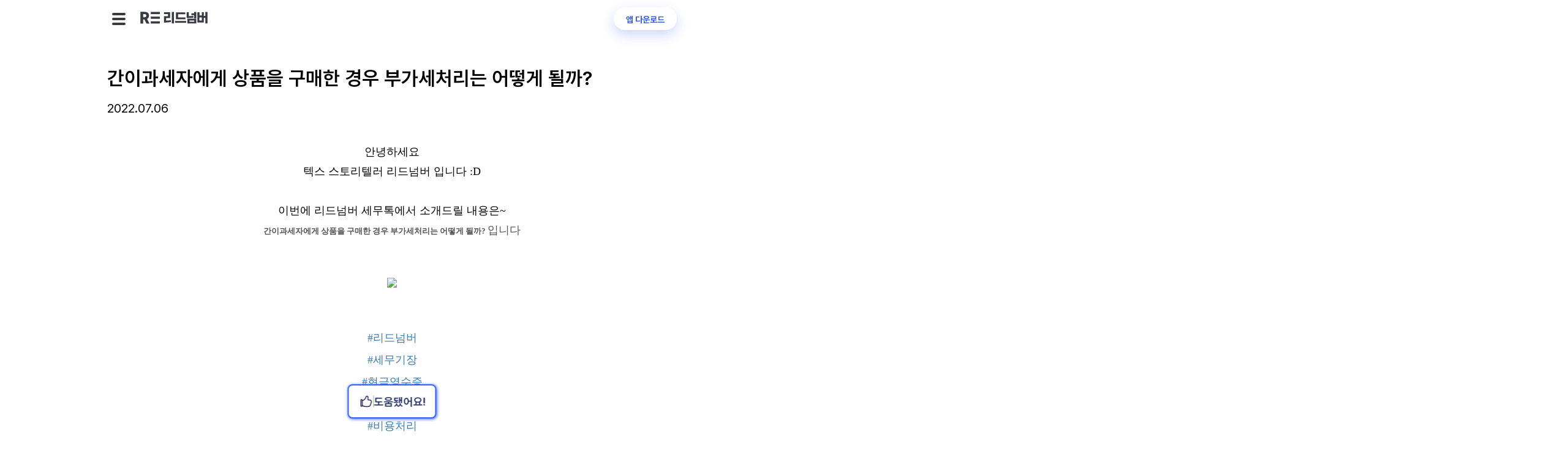

--- FILE ---
content_type: text/html;charset=UTF-8
request_url: https://readnumber.com/web2/blog/370
body_size: 200773
content:
<!DOCTYPE html>
<html lang="ko">
<head>
    <meta charset="UTF-8">
    <meta http-equiv="X-UA-Compatible" content="IE=edge">
    <meta name="viewport" content="width=device-width, initial-scale=1.0">
    <title>리드넘버 | 알쓸세잡</title>
    <meta name="description" content="리드넘버는 대표님이 오직 사업에만 집중하실 수 있도록 도와드리는 내 손안의 가계부로, 차별화된 비대면 시스템이 비서처럼 꼼꼼하게 관리해드립니다." />
    <meta name="keywords" content="리드넘버, readnumber, 소상공인 세무, 소상공인 회계, 세무회계, 세무회계 서비스, 세무회계 앱, 세금신고" />
    <meta name="Reply-To" content="support@readnumber.com" />
    <meta property="og:title" content="리드넘버" />
    <meta property="og:url" content="https://readnumber.com" />
    <meta property="og:image" content="https://readnumber.com/web2/rn/assets/images/ogImg.png" />
    <meta property="og:type" content="website" />
    <meta property="og:site_name" content="readnumber.com" />
    <meta property="og:description" content="리드넘버는 대표님이 오직 사업에만 집중하실 수 있도록 도와드리는 내 손안의 가계부로, 차별화된 비대면 시스템이 비서처럼 꼼꼼하게 관리해드립니다." />
    <link rel="apple-touch-icon" sizes="180x180" href="/web2/rn/assets/images/favicons/apple-touch-icon.png" />
    <link rel="icon" type="image/png" sizes="32x32" href="/web2/rn/assets/images/favicons/favicon-32x32.png">
    <link rel="icon" type="image/png" sizes="16x16" href="/web2/rn/assets/images/favicons/favicon-16x16.png">
    <link rel="manifest" href="/web2/rn/assets/images/favicons/site.webmanifest">
    <link rel="mask-icon" href="/web2/rn/assets/images/favicons/safari-pinned-tab.svg" color="#385bd9">
    <meta name="msapplication-TileColor" content="#2b5797">
    <meta name="theme-color" content="#ffffff">
    <link rel="stylesheet" as="style" crossorigin href="https://cdnjs.cloudflare.com/ajax/libs/pretendard/1.3.9/static/pretendard.css" />
    <link rel="stylesheet" href="/web2/rn/styles/page/blog.css?=ver220513" />
<!--    <link rel="stylesheet" href="/web2/rn/assets/swiper/css/swiper-bundle.min.css" />-->
<!--    <link rel="stylesheet" href="/web2/asset/css/tax-blog-article.css?v=1">-->
    <link
            rel="stylesheet"
            href="https://cdnjs.cloudflare.com/ajax/libs/Swiper/11.0.5/swiper-bundle.css"
    />
    <script defer src="https://cdnjs.cloudflare.com/ajax/libs/Swiper/11.0.5/swiper-bundle.min.js"></script>

</head>
<body>

    <header class="header white-header">
        <div><input type="hidden" value="blog" name="page-type" />
<input type="hidden" value="https://dev.readnumber.com/web2" name="blogBaseUrl" />
<input type="hidden" value="https://api.readnumber.com" name="chatApiUrl" />
<input type="hidden" value="RN_blog_370" name="by" id="by" />
<input type="hidden" value="" name="utm_source" id="utm_source" />
<input type="hidden" value="" name="utm_medium" id="utm_medium" />
<input type="hidden" value="" name="utm_campaign" id="utm_campaign" />
<input type="hidden" value="" name="from" id="from" />
<input type="hidden" value="" id="rn-category" />

<script>
	const paramArray = ["by", "utm_source", "utm_medium", "utm_campaign", "from"];
	let paramAll = "";

	for( let i=0; i<paramArray.length; i++ ) {
		const paramValue = document.getElementById(paramArray[i]).value;

		if( paramValue != "" ) {
			if (paramAll == "") {
				paramAll += "?";
			} else {
				paramAll += "&";
			}
			paramAll += paramArray[i] + "=" + paramValue;
		}
	}
//	sample
//	?by=hoho_PC_main&utm_source=naver-bs&utm_medium=cpc&utm_campaign=naver-bs_20220429&from=naver_6EVENT
</script>
<!-- Danggeun Market Code -->
<script src="https://karrot-pixel.business.daangn.com/0.1/karrot-pixel.umd.js"></script>
<script>
	window.karrotPixel.init('1701242331497600001');
	window.karrotPixel.track('ViewPage');
</script>
<!-- End Danggeun Market Code -->

<!--&lt;!&ndash; Google tag (gtag.js) &ndash;&gt;-->
<!--<script async src="https://www.googletagmanager.com/gtag/js?id=UA-138344439-7"></script>-->
<!--<script>-->
<!--	window.dataLayer = window.dataLayer || [];-->
<!--	function gtag(){dataLayer.push(arguments);}-->
<!--	gtag('js', new Date());-->

<!--	gtag('config', 'UA-138344439-7');-->
<!--</script>-->


<script defer src="/web2/rn/js/pixel.js"></script>

<nav class="container">
	<div class="col-lg-12 col-md-12 col-sm-6 nav-con">

		<div class="nav-con__hamburger"><span></span></div>
		<div class="nav-con__logo">
			<!--			<a th:href="${by}!='' ? @{/rn(by=${by})} : @{/rn}" class="rn-logo" aria-label="home">-->
			<a href="/?by=RN_blog_370" class="rn-logo" aria-label="home">
				<svg width="354" height="20" viewBox="0 0 354 62" fill="none" xmlns="http://www.w3.org/2000/svg">
					<path d="M0.899902 0H22.5999C35.1999 0 45.6999 4.5624 45.6999 19.4939C45.6999 28.5151 41.5999 34.3218 35.4999 37.3289L48.6999 61.8H32.7999L21.9999 40.0248H15.0999V61.6963H0.899902V0ZM21.4999 28.3077C28.2999 28.3077 31.8999 25.3007 31.8999 19.4939C31.8999 13.6872 28.1999 11.8208 21.4999 11.8208H15.0999V28.4114H21.4999V28.3077Z"/>
					<path d="M102.9 49.7718H55.2998V61.3852H102.9V49.7718Z"/>
					<path d="M102.9 24.9896H55.2998V36.603H102.9V24.9896Z"/>
					<path d="M102.9 0.311062H55.2998V11.9245H102.9V0.311062Z"/>
					<path d="M136.1 32.6628V46.2463L161.2 44.1725V53.7121L125 56.9265V23.2268H145.9V11.3023H125V1.86643H157V32.5591H136.1V32.6628ZM166 0.518456H177.2V60.9705H166V0.518456Z"/>
					<path d="M241.5 47.698V57.756H183V47.8017L241.5 47.698ZM237.7 38.6768H187.4V2.69595H236.7V12.5466H198.8V29.1372H237.7V38.6768Z"/>
					<path d="M243.7 1.65903H254.9V22.8121C263.2 22.2936 271.1 21.8788 279.4 21.3604V30.9C267.2 31.6258 255.9 32.0406 243.7 32.7664V1.65903ZM294.7 36.0846V60.7631H247.7V36.0846H294.7ZM258.6 45.3131V51.6382H283.7V45.3131H258.6ZM268.6 7.98421H283.5V0.518456H294.7V34.0107H283.5V17.6275H268.6V7.98421Z"/>
					<path d="M334.1 21.4641H342.1V0.414761H353.3V60.9705H342.1V31.7295H334.1V55.5785H300V1.86643H311V19.2866H323.3V1.86643H334.2L334.1 21.4641ZM323.2 45.8315V29.2409H310.9V45.8315H323.2Z"/>
				</svg>
			</a>
		</div>
		<div class="nav-con__lists">
			<div class="nav-con__lists-head m-nav-item">
				<div class="nav-con__lists-head-logo">
					<svg width="354" height="20" viewBox="0 0 354 62" fill="none" xmlns="http://www.w3.org/2000/svg">
						<path d="M0.899902 0H22.5999C35.1999 0 45.6999 4.5624 45.6999 19.4939C45.6999 28.5151 41.5999 34.3218 35.4999 37.3289L48.6999 61.8H32.7999L21.9999 40.0248H15.0999V61.6963H0.899902V0ZM21.4999 28.3077C28.2999 28.3077 31.8999 25.3007 31.8999 19.4939C31.8999 13.6872 28.1999 11.8208 21.4999 11.8208H15.0999V28.4114H21.4999V28.3077Z"/>
						<path d="M102.9 49.7718H55.2998V61.3852H102.9V49.7718Z"/>
						<path d="M102.9 24.9896H55.2998V36.603H102.9V24.9896Z"/>
						<path d="M102.9 0.311062H55.2998V11.9245H102.9V0.311062Z"/>
						<path d="M136.1 32.6628V46.2463L161.2 44.1725V53.7121L125 56.9265V23.2268H145.9V11.3023H125V1.86643H157V32.5591H136.1V32.6628ZM166 0.518456H177.2V60.9705H166V0.518456Z"/>
						<path d="M241.5 47.698V57.756H183V47.8017L241.5 47.698ZM237.7 38.6768H187.4V2.69595H236.7V12.5466H198.8V29.1372H237.7V38.6768Z"/>
						<path d="M243.7 1.65903H254.9V22.8121C263.2 22.2936 271.1 21.8788 279.4 21.3604V30.9C267.2 31.6258 255.9 32.0406 243.7 32.7664V1.65903ZM294.7 36.0846V60.7631H247.7V36.0846H294.7ZM258.6 45.3131V51.6382H283.7V45.3131H258.6ZM268.6 7.98421H283.5V0.518456H294.7V34.0107H283.5V17.6275H268.6V7.98421Z"/>
						<path d="M334.1 21.4641H342.1V0.414761H353.3V60.9705H342.1V31.7295H334.1V55.5785H300V1.86643H311V19.2866H323.3V1.86643H334.2L334.1 21.4641ZM323.2 45.8315V29.2409H310.9V45.8315H323.2Z"/>
					</svg>
				</div>
				<div class="nav-con__lists-head-close"></div>
			</div>
			<div class="row">
				<ul class="nav-con__lists-con">
					<p></p>
					<li class="nav-con__lists-con-item"><a href="#" onclick="if(gtagEvent('네비게이션 ')) location.href='/web2/howto' + paramAll; return false;">세무기장</a></li>
					<li class="nav-con__lists-con-item m-nav-item"><a href="#" onclick="if(gtagEvent('네비게이션')) location.href='/web2/appService' + paramAll; return false;">앱 서비스</a></li>
					<li class="nav-con__lists-con-item"><a href="#" onclick="if(gtagEvent('네비게이션')) location.href='/web2/fee' + paramAll; return false;">요금제</a></li>
					<li class="nav-con__lists-con-item"><a href="#" onclick="if(gtagEvent('네비게이션')) location.href='/web2/blog' + paramAll; return false;">혜택 / 알쓸세잡</a></li>
					<!--						<li class="nav-con__lists-con-item"><a href="#" onclick="if(gtagEvent('네비게이션')) location.href='/web2/untact' + paramAll; return false;">비대면 바우처</a></li>-->
					<!--						<li class="nav-con__lists-con-item"><a href="#" onclick="if(gtagEvent('네비게이션')) location.href='/web2/myReduction' + paramAll; return false;">종합소득세 감면율 조회</a></li>-->
<!--					<li class="nav-con__lists-con-item"><a href="https://readnumber.com" target="blank" onclick="gtagEvent('네비게이션');">종합소득세 감면율 조회</a></li>-->
				</ul>
				<ul class="nav-con__lists-con">
					<li class="nav-con__lists-con-item"><a href="#" onclick="if(gtagEvent('네비게이션')) location.href='/web2/faq' + paramAll; return false;">고객지원</a></li>
<!--					<li class="nav-con__lists-con-item pc-nav-item"><a href="#" onclick="if(gtagEvent('네비게이션')) location.href='/web2/cert' + paramAll; return false;">공인인증서 복사</a></li>-->
					<li class="nav-con__lists-con-item pc-nav-item"><button onclick="if(gtagEvent('네비게이션')) window.open('/web2/chat/login', '_blank', 'width=400, height=800');">PC채팅</button></li>
				</ul>
				<ul class="nav-con__lists-con nav-con__m-nav">
					<li class="nav-con__lists-con-item m-nav-item"><a href="https://www.facebook.com/Readnumber" target="_blank" onclick="return gtagEvent('네비게이션');">페이스북</a></li>
					<li class="nav-con__lists-con-item m-nav-item"><a href="https://www.instagram.com/readnumber/" target="_blank" onclick="return gtagEvent('네비게이션');">인스타그램</a></li>
					<li class="nav-con__lists-con-item m-nav-item"><a href="https://blog.naver.com/readnumber_mkt" target="_blank" onclick="return gtagEvent('네비게이션');">블로그</a></li>
				</ul>
			</div>
		</div>
		<div class="nav-con__btn">
			<a href="#" onclick="if(gtagEvent('네비게이션')) location.href='/web2/appService' + paramAll; return false;" class="btn-white btn-small btn-app pc-nav-item">앱 서비스</a>
			<a href="#" class="btn-white btn-small btn-app m-nav-item" onclick="appDownload();">앱 다운로드</a>
		</div>
	</div>
</nav>

</div>
    </header>

    <main>
        <!-- 알쓸세잡 view--->
        <section class="blogview">
            <div class="container">
                <div class="col-lg-12 col-md-12 col-sm-6">
                    <div class="tax-blog-article-wrap">
                        <div class="article-content-section">
                            <div class="article-title fadeOut-rally-item"></div>
                            <div class="article-date fadeOut-rally-item"></div>
                            <div class="article-content-wrap fadeOut-rally-item"></div>
                        </div>
                    </div>
                </div>
            </div>
        </section>

        <!-- 데일리 세무톡 카테고리 글 -->
        <section class="blogcate">
            <div class="container">
                <div class="col-lg-12 col-md-12 col-sm-6 blogcate-titBox">
                    <h3 class="blogcate-titBox__title">
                        <b>데일리 세무톡</b> 카테고리 글
                    </h3>
                    <button class="btn-blue btn-small blogcate-titBox__btn" onclick="$('#by').val() != '' ? location.href='/web2/blog?by=' + $('#by').val() : location.href='/web2/blog'">전체글 보기</button>
                </div>
                <ul class="row blogcate-conBox">

                </ul>
                <div class="col-lg-12 col-md-12 col-sm-6 paging blogcate-paging">
                    <ul class="paging-pc">
                        <li class="paging-item prev-item page-prev-end">
                            <svg xmlns="http://www.w3.org/2000/svg" viewBox="0 0 10 18">
                                <path d="M9.52646 8.00424L2.73876 1.13019C2.58994 0.978238 2.41288 0.857627 2.2178 0.775319C2.02272 0.693011 1.81348 0.650635 1.60214 0.650635C1.39081 0.650635 1.18156 0.693011 0.986483 0.775319C0.791402 0.857627 0.614344 0.978238 0.465522 1.13019C0.167358 1.43395 0 1.84486 0 2.27317C0 2.70147 0.167358 3.11238 0.465522 3.41614L6.13261 9.15532L0.465522 14.8945C0.167358 15.1983 0 15.6092 0 16.0375C0 16.4658 0.167358 16.8767 0.465522 17.1805C0.615108 17.3307 0.79251 17.4496 0.987557 17.5303C1.1826 17.6109 1.39146 17.6518 1.60214 17.6506C1.81283 17.6518 2.02168 17.6109 2.21673 17.5303C2.41177 17.4496 2.58918 17.3307 2.73876 17.1805L9.52646 10.3064C9.67651 10.1557 9.79561 9.97637 9.87688 9.77881C9.95816 9.58125 10 9.36934 10 9.15532C10 8.9413 9.95816 8.72939 9.87688 8.53183C9.79561 8.33427 9.67651 8.15496 9.52646 8.00424Z"></path>
                            </svg>
                            <svg xmlns="http://www.w3.org/2000/svg" viewBox="0 0 10 18">
                                <path d="M9.52646 8.00424L2.73876 1.13019C2.58994 0.978238 2.41288 0.857627 2.2178 0.775319C2.02272 0.693011 1.81348 0.650635 1.60214 0.650635C1.39081 0.650635 1.18156 0.693011 0.986483 0.775319C0.791402 0.857627 0.614344 0.978238 0.465522 1.13019C0.167358 1.43395 0 1.84486 0 2.27317C0 2.70147 0.167358 3.11238 0.465522 3.41614L6.13261 9.15532L0.465522 14.8945C0.167358 15.1983 0 15.6092 0 16.0375C0 16.4658 0.167358 16.8767 0.465522 17.1805C0.615108 17.3307 0.79251 17.4496 0.987557 17.5303C1.1826 17.6109 1.39146 17.6518 1.60214 17.6506C1.81283 17.6518 2.02168 17.6109 2.21673 17.5303C2.41177 17.4496 2.58918 17.3307 2.73876 17.1805L9.52646 10.3064C9.67651 10.1557 9.79561 9.97637 9.87688 9.77881C9.95816 9.58125 10 9.36934 10 9.15532C10 8.9413 9.95816 8.72939 9.87688 8.53183C9.79561 8.33427 9.67651 8.15496 9.52646 8.00424Z"></path>
                            </svg>
                        </li>
                        <li class="paging-item prev-item page-prev">
                            <svg xmlns="http://www.w3.org/2000/svg" viewBox="0 0 10 18">
                                <path d="M9.52646 8.00424L2.73876 1.13019C2.58994 0.978238 2.41288 0.857627 2.2178 0.775319C2.02272 0.693011 1.81348 0.650635 1.60214 0.650635C1.39081 0.650635 1.18156 0.693011 0.986483 0.775319C0.791402 0.857627 0.614344 0.978238 0.465522 1.13019C0.167358 1.43395 0 1.84486 0 2.27317C0 2.70147 0.167358 3.11238 0.465522 3.41614L6.13261 9.15532L0.465522 14.8945C0.167358 15.1983 0 15.6092 0 16.0375C0 16.4658 0.167358 16.8767 0.465522 17.1805C0.615108 17.3307 0.79251 17.4496 0.987557 17.5303C1.1826 17.6109 1.39146 17.6518 1.60214 17.6506C1.81283 17.6518 2.02168 17.6109 2.21673 17.5303C2.41177 17.4496 2.58918 17.3307 2.73876 17.1805L9.52646 10.3064C9.67651 10.1557 9.79561 9.97637 9.87688 9.77881C9.95816 9.58125 10 9.36934 10 9.15532C10 8.9413 9.95816 8.72939 9.87688 8.53183C9.79561 8.33427 9.67651 8.15496 9.52646 8.00424Z"></path>
                            </svg>
                        </li>
                        <div class="numbers">

                        </div>
                        <li class="paging-item next-item page-next">
                            <svg xmlns="http://www.w3.org/2000/svg" viewBox="0 0 10 18">
                                <path d="M9.52646 8.00424L2.73876 1.13019C2.58994 0.978238 2.41288 0.857627 2.2178 0.775319C2.02272 0.693011 1.81348 0.650635 1.60214 0.650635C1.39081 0.650635 1.18156 0.693011 0.986483 0.775319C0.791402 0.857627 0.614344 0.978238 0.465522 1.13019C0.167358 1.43395 0 1.84486 0 2.27317C0 2.70147 0.167358 3.11238 0.465522 3.41614L6.13261 9.15532L0.465522 14.8945C0.167358 15.1983 0 15.6092 0 16.0375C0 16.4658 0.167358 16.8767 0.465522 17.1805C0.615108 17.3307 0.79251 17.4496 0.987557 17.5303C1.1826 17.6109 1.39146 17.6518 1.60214 17.6506C1.81283 17.6518 2.02168 17.6109 2.21673 17.5303C2.41177 17.4496 2.58918 17.3307 2.73876 17.1805L9.52646 10.3064C9.67651 10.1557 9.79561 9.97637 9.87688 9.77881C9.95816 9.58125 10 9.36934 10 9.15532C10 8.9413 9.95816 8.72939 9.87688 8.53183C9.79561 8.33427 9.67651 8.15496 9.52646 8.00424Z"></path>
                            </svg>
                        </li>
                        <li class="paging-item next-item page-next-end">
                            <svg xmlns="http://www.w3.org/2000/svg" viewBox="0 0 10 18">
                                <path d="M9.52646 8.00424L2.73876 1.13019C2.58994 0.978238 2.41288 0.857627 2.2178 0.775319C2.02272 0.693011 1.81348 0.650635 1.60214 0.650635C1.39081 0.650635 1.18156 0.693011 0.986483 0.775319C0.791402 0.857627 0.614344 0.978238 0.465522 1.13019C0.167358 1.43395 0 1.84486 0 2.27317C0 2.70147 0.167358 3.11238 0.465522 3.41614L6.13261 9.15532L0.465522 14.8945C0.167358 15.1983 0 15.6092 0 16.0375C0 16.4658 0.167358 16.8767 0.465522 17.1805C0.615108 17.3307 0.79251 17.4496 0.987557 17.5303C1.1826 17.6109 1.39146 17.6518 1.60214 17.6506C1.81283 17.6518 2.02168 17.6109 2.21673 17.5303C2.41177 17.4496 2.58918 17.3307 2.73876 17.1805L9.52646 10.3064C9.67651 10.1557 9.79561 9.97637 9.87688 9.77881C9.95816 9.58125 10 9.36934 10 9.15532C10 8.9413 9.95816 8.72939 9.87688 8.53183C9.79561 8.33427 9.67651 8.15496 9.52646 8.00424Z"></path>
                            </svg>
                            <svg xmlns="http://www.w3.org/2000/svg" viewBox="0 0 10 18">
                                <path d="M9.52646 8.00424L2.73876 1.13019C2.58994 0.978238 2.41288 0.857627 2.2178 0.775319C2.02272 0.693011 1.81348 0.650635 1.60214 0.650635C1.39081 0.650635 1.18156 0.693011 0.986483 0.775319C0.791402 0.857627 0.614344 0.978238 0.465522 1.13019C0.167358 1.43395 0 1.84486 0 2.27317C0 2.70147 0.167358 3.11238 0.465522 3.41614L6.13261 9.15532L0.465522 14.8945C0.167358 15.1983 0 15.6092 0 16.0375C0 16.4658 0.167358 16.8767 0.465522 17.1805C0.615108 17.3307 0.79251 17.4496 0.987557 17.5303C1.1826 17.6109 1.39146 17.6518 1.60214 17.6506C1.81283 17.6518 2.02168 17.6109 2.21673 17.5303C2.41177 17.4496 2.58918 17.3307 2.73876 17.1805L9.52646 10.3064C9.67651 10.1557 9.79561 9.97637 9.87688 9.77881C9.95816 9.58125 10 9.36934 10 9.15532C10 8.9413 9.95816 8.72939 9.87688 8.53183C9.79561 8.33427 9.67651 8.15496 9.52646 8.00424Z"></path>
                            </svg>
                        </li>
                    </ul>
                    <ul class="row paging-m">
                        <li class="col-sm-1 paging-prev">
                            <div class="btn-blue-bd btn-big btn-arrow paging-prev">
                                <svg xmlns="http://www.w3.org/2000/svg" viewBox="0 0 10 18">
                                    <path d="M9.52646 8.00424L2.73876 1.13019C2.58994 0.978238 2.41288 0.857627 2.2178 0.775319C2.02272 0.693011 1.81348 0.650635 1.60214 0.650635C1.39081 0.650635 1.18156 0.693011 0.986483 0.775319C0.791402 0.857627 0.614344 0.978238 0.465522 1.13019C0.167358 1.43395 0 1.84486 0 2.27317C0 2.70147 0.167358 3.11238 0.465522 3.41614L6.13261 9.15532L0.465522 14.8945C0.167358 15.1983 0 15.6092 0 16.0375C0 16.4658 0.167358 16.8767 0.465522 17.1805C0.615108 17.3307 0.79251 17.4496 0.987557 17.5303C1.1826 17.6109 1.39146 17.6518 1.60214 17.6506C1.81283 17.6518 2.02168 17.6109 2.21673 17.5303C2.41177 17.4496 2.58918 17.3307 2.73876 17.1805L9.52646 10.3064C9.67651 10.1557 9.79561 9.97637 9.87688 9.77881C9.95816 9.58125 10 9.36934 10 9.15532C10 8.9413 9.95816 8.72939 9.87688 8.53183C9.79561 8.33427 9.67651 8.15496 9.52646 8.00424Z"/>
                                </svg>
                            </div>
                        </li>
                        <li class="col-sm-4" onclick="$('#by').val() != '' ? location.href='/web2/blog?by=' + $('#by').val() : location.href='/web2/blog'">
                            <div class="btn-blue-bd btn-big paging-list">목록으로</div>
                        </li>
                        <li class="col-sm-1 paging-next">
                            <div class="btn-blue-bd btn-big btn-arrow paging-next">
                                <svg xmlns="http://www.w3.org/2000/svg" viewBox="0 0 10 18">
                                    <path d="M9.52646 8.00424L2.73876 1.13019C2.58994 0.978238 2.41288 0.857627 2.2178 0.775319C2.02272 0.693011 1.81348 0.650635 1.60214 0.650635C1.39081 0.650635 1.18156 0.693011 0.986483 0.775319C0.791402 0.857627 0.614344 0.978238 0.465522 1.13019C0.167358 1.43395 0 1.84486 0 2.27317C0 2.70147 0.167358 3.11238 0.465522 3.41614L6.13261 9.15532L0.465522 14.8945C0.167358 15.1983 0 15.6092 0 16.0375C0 16.4658 0.167358 16.8767 0.465522 17.1805C0.615108 17.3307 0.79251 17.4496 0.987557 17.5303C1.1826 17.6109 1.39146 17.6518 1.60214 17.6506C1.81283 17.6518 2.02168 17.6109 2.21673 17.5303C2.41177 17.4496 2.58918 17.3307 2.73876 17.1805L9.52646 10.3064C9.67651 10.1557 9.79561 9.97637 9.87688 9.77881C9.95816 9.58125 10 9.36934 10 9.15532C10 8.9413 9.95816 8.72939 9.87688 8.53183C9.79561 8.33427 9.67651 8.15496 9.52646 8.00424Z"/>
                                </svg>
                            </div>
                        </li>
                    </ul>
                </div>
            </div>
        </section>

        <!-- 솔직한 후기 -->
        <section class="review">
            <div class="container">
                <div class="col-lg-12 col-md-12 col-sm-6 review-titBox">
                    <h2 class="review-titBox__title">
                        리드넘버의 고객님들의 <b>솔직한 후기</b>
                    </h2>
                    <p class="review-titBox__txt">
                        지금도 수많은 리드넘버 고객님들께서 서비스에 대한 만족스러움을 보내주고 계십니다.
                    </p>
                </div>
            </div>
            <div class="container slider-container">
                <div class="col-lg-12 col-md-12 col-sm-6 review__slider swiper">
                    <div class="slider-wrapper swiper-wrapper">
                        <div class="slider-con swiper-slide">
                            <article class="slider-con-rv">
                                <svg class="slider-con-rv__ico" width="15" height="13" viewBox="0 0 15 13" fill="none" xmlns="http://www.w3.org/2000/svg">
                                    <path d="M14.1702 0.2559L13.8533 2.71187C13.0787 2.65906 12.4801 2.7999 12.0575 3.13441C11.635 3.46891 11.3533 3.93546 11.2125 4.53405C11.0716 5.13264 11.0452 5.81045 11.1332 6.56749H14.1702V12.9319H8.33396V6.03932C8.33396 3.96187 8.82691 2.39497 9.81282 1.33864C10.8163 0.264703 12.2688 -0.096211 14.1702 0.2559ZM6.03643 0.2559L5.71953 2.71187C4.94489 2.65906 4.3463 2.7999 3.92377 3.13441C3.50124 3.46891 3.21955 3.93546 3.0787 4.53405C2.93786 5.13264 2.91145 5.81045 2.99948 6.56749H6.03643V12.9319H0.200195V6.03932C0.200195 3.96187 0.693151 2.39497 1.67906 1.33864C2.68258 0.264703 4.13503 -0.096211 6.03643 0.2559Z" fill="#373A42"/>
                                </svg>
                                <p class="slider-con-rv__txt">
                                    리드넘버와 함께하니 <b>세금 걱정은 이제 안해도 될 것 같아요.</b>
                                    각종 신고때도 알아서 알려주시고, <b>앱으로 인건비도 신고할 수 있으니 너무 편해요.</b>
                                </p>
                                <p class="slider-con-rv__writer">
                                    <b>박OO</b> 사장님
                                </p>
                                <p class="slider-con-rv__info">
                                    서울시 양천구, 카페 운영<br/>
                                    리드넘버와 함께한 지 3년째
                                </p>
                            </article>
                        </div>
                        <div class="slider-con swiper-slide">
                            <article class="slider-con-rv">
                                <svg class="slider-con-rv__ico" width="15" height="13" viewBox="0 0 15 13" fill="none" xmlns="http://www.w3.org/2000/svg">
                                    <path d="M14.1702 0.2559L13.8533 2.71187C13.0787 2.65906 12.4801 2.7999 12.0575 3.13441C11.635 3.46891 11.3533 3.93546 11.2125 4.53405C11.0716 5.13264 11.0452 5.81045 11.1332 6.56749H14.1702V12.9319H8.33396V6.03932C8.33396 3.96187 8.82691 2.39497 9.81282 1.33864C10.8163 0.264703 12.2688 -0.096211 14.1702 0.2559ZM6.03643 0.2559L5.71953 2.71187C4.94489 2.65906 4.3463 2.7999 3.92377 3.13441C3.50124 3.46891 3.21955 3.93546 3.0787 4.53405C2.93786 5.13264 2.91145 5.81045 2.99948 6.56749H6.03643V12.9319H0.200195V6.03932C0.200195 3.96187 0.693151 2.39497 1.67906 1.33864C2.68258 0.264703 4.13503 -0.096211 6.03643 0.2559Z" fill="#373A42"/>
                                </svg>
                                <p class="slider-con-rv__txt">
                                    기존에 내던 <b>부가세가 리드넘버를 이용하고 나서 30%나 줄었어요.</b>
                                    이렇게 절세가 쉬운줄 몰랐어요. 종합소득세 신고도 얼마나 절세될 지 기대됩니다.
                                </p>
                                <p class="slider-con-rv__writer">
                                    <b>김OO</b> 사장님
                                </p>
                                <p class="slider-con-rv__info">
                                    부산시 남구, 필라테스 운영<br/>
                                    리드넘버와 함께한 지 1년 4개월째
                                </p>
                            </article>
                        </div>
                        <div class="slider-con swiper-slide">
                            <article class="slider-con-rv">
                                <svg class="slider-con-rv__ico" width="15" height="13" viewBox="0 0 15 13" fill="none" xmlns="http://www.w3.org/2000/svg">
                                    <path d="M14.1702 0.2559L13.8533 2.71187C13.0787 2.65906 12.4801 2.7999 12.0575 3.13441C11.635 3.46891 11.3533 3.93546 11.2125 4.53405C11.0716 5.13264 11.0452 5.81045 11.1332 6.56749H14.1702V12.9319H8.33396V6.03932C8.33396 3.96187 8.82691 2.39497 9.81282 1.33864C10.8163 0.264703 12.2688 -0.096211 14.1702 0.2559ZM6.03643 0.2559L5.71953 2.71187C4.94489 2.65906 4.3463 2.7999 3.92377 3.13441C3.50124 3.46891 3.21955 3.93546 3.0787 4.53405C2.93786 5.13264 2.91145 5.81045 2.99948 6.56749H6.03643V12.9319H0.200195V6.03932C0.200195 3.96187 0.693151 2.39497 1.67906 1.33864C2.68258 0.264703 4.13503 -0.096211 6.03643 0.2559Z" fill="#373A42"/>
                                </svg>
                                <p class="slider-con-rv__txt">
                                    비대면이라고 해서 겁을 냈었는데, <b>여느 곳보다 훨씬 자세하고 친절</b>하게
                                    해주시는 것을 보고 믿음을 얻었어요.
                                </p>
                                <p class="slider-con-rv__writer">
                                    <b>이OO</b> 사장님
                                </p>
                                <p class="slider-con-rv__info">
                                    서울시 마포구, 이자카야 운영<br/>
                                    리드넘버와 함께한 지 2년 1개월째
                                </p>
                            </article>
                        </div>
                        <div class="slider-con swiper-slide">
                            <article class="slider-con-rv">
                                <svg class="slider-con-rv__ico" width="15" height="13" viewBox="0 0 15 13" fill="none" xmlns="http://www.w3.org/2000/svg">
                                    <path d="M14.1702 0.2559L13.8533 2.71187C13.0787 2.65906 12.4801 2.7999 12.0575 3.13441C11.635 3.46891 11.3533 3.93546 11.2125 4.53405C11.0716 5.13264 11.0452 5.81045 11.1332 6.56749H14.1702V12.9319H8.33396V6.03932C8.33396 3.96187 8.82691 2.39497 9.81282 1.33864C10.8163 0.264703 12.2688 -0.096211 14.1702 0.2559ZM6.03643 0.2559L5.71953 2.71187C4.94489 2.65906 4.3463 2.7999 3.92377 3.13441C3.50124 3.46891 3.21955 3.93546 3.0787 4.53405C2.93786 5.13264 2.91145 5.81045 2.99948 6.56749H6.03643V12.9319H0.200195V6.03932C0.200195 3.96187 0.693151 2.39497 1.67906 1.33864C2.68258 0.264703 4.13503 -0.096211 6.03643 0.2559Z" fill="#373A42"/>
                                </svg>
                                <p class="slider-con-rv__txt">
                                    <b>카톡, 앱 채팅, 전화 등 언제든 연결할 수 있는 채널</b>이 열려있어
                                    궁금한게 있으면 바로바로 해결이 가능해요!
                                </p>
                                <p class="slider-con-rv__writer">
                                    <b>정OO</b> 사장님
                                </p>
                                <p class="slider-con-rv__info">
                                    경기도 수원시, 치킨집 운영<br/>
                                    리드넘버와 함께한 지 3년째
                                </p>
                            </article>
                        </div>
                    </div>
                    <div class="review__slider-paging"></div>
                    <div class="slider-con__imgbox"><img src="" alt=""></div>
                </div>
            </div>
        </section>

        <!-- 다수의 프랜차이즈 -->
        <section class="brand">
            <div class="container">
                <div class="col-lg-12 col-md-12 col-sm-6 brand-titBox">
                    <h2 class="brand-titBox__title">
                        <b>다수의 프랜차이즈 본사 및 가맹점</b>들이<br/>
                        리드넘버와 함께 하고 계십니다.
                    </h2>
                </div>
            </div>
            <div class="container slider-container">
                <div class="row">
                    <div class="col-lg-10 col-md-12 col-sm-6 brand-conBox">
                        <div class="brand-conBox__img brand-conBox__img1"></div>
                        <div class="brand-conBox__img brand-conBox__img2"></div>
                        <div class="brand-conBox__img brand-conBox__img3"></div>
                        <div class="brand-conBox__img brand-conBox__img4"></div>
                        <div class="brand-conBox__img brand-conBox__img5"></div>
                    </div>
                </div>
            </div>
            <div class="container">
                <div class="col-sm-6 brand-btnBox">
                    <a href="#" onclick="location.href='/web2/conApplyA' + paramAll; return false;" class="btn-blue btn-big btn-arrow btn-consult">
                        지금 신청하세요.
                        <svg xmlns="http://www.w3.org/2000/svg" viewBox="0 0 10 18">
                            <path d="M9.52646 8.00424L2.73876 1.13019C2.58994 0.978238 2.41288 0.857627 2.2178 0.775319C2.02272 0.693011 1.81348 0.650635 1.60214 0.650635C1.39081 0.650635 1.18156 0.693011 0.986483 0.775319C0.791402 0.857627 0.614344 0.978238 0.465522 1.13019C0.167358 1.43395 0 1.84486 0 2.27317C0 2.70147 0.167358 3.11238 0.465522 3.41614L6.13261 9.15532L0.465522 14.8945C0.167358 15.1983 0 15.6092 0 16.0375C0 16.4658 0.167358 16.8767 0.465522 17.1805C0.615108 17.3307 0.79251 17.4496 0.987557 17.5303C1.1826 17.6109 1.39146 17.6518 1.60214 17.6506C1.81283 17.6518 2.02168 17.6109 2.21673 17.5303C2.41177 17.4496 2.58918 17.3307 2.73876 17.1805L9.52646 10.3064C9.67651 10.1557 9.79561 9.97637 9.87688 9.77881C9.95816 9.58125 10 9.36934 10 9.15532C10 8.9413 9.95816 8.72939 9.87688 8.53183C9.79561 8.33427 9.67651 8.15496 9.52646 8.00424Z"/>
                        </svg>
                    </a>
                </div>
            </div>
        </section>

        <!-- 앱 다운로드 -->
        <section class="appdown">
            <div class="container">
                <div class="col-lg-12 col-md-12 col-sm-6 appdown-titBox">
                    <h2 class="appdown-titBox__title">
                        <b>리드넘버의 전용 앱</b>을 다운로드 받으세요.
                    </h2>
                    <p class="appdown-titBox__txt">
                        리드넘버는 전용 앱을 통해 고객님들의 사업 정보를 관리하실 수 있어요.<br/>
                        구글 플레이스토어와 애플 앱스토어를 통해 리드넘버 전용 앱을 다운로드 받으시고<br/>
                        사업장 관리 및 직원관리, 인건비 관리까지 경험해보세요.
                    </p>
                </div>
                <div class="row appdown-btnBox">
                    <div class="col-lg-3 col-md-12 col-sm-6">
                        <button onclick="appDownload();" class="btn-google"><img src="/web2/rn/assets/images/img_google.svg" alt="구글 플레이 스토어 이미지"></button>
                    </div>
                    <div class="col-lg-3 col-md-12 col-sm-6">
                        <button onclick="appDownload();" class="btn-appstore"><img src="/web2/rn/assets/images/img_appstore.svg" alt="앱스토어 이미지"></button>
                    </div>
                </div>
            </div>
        </section>

        <!-- 세무수임고객 수 1위 -->
        <section class="firstPrize">
            <div class="container">
                <div class="col-lg-12 col-md-12 col-sm-6 firstPrize-titBox">
                    <img class="firstPrize-titBox__img" alt="세무수임고객 수 1위 일러스트"
                         src="/web2/rn/assets/images/img_1st_prize.png"
                         srcset="/web2/rn/assets/images/img_1st_prize.png 1x,
                         /web2/rn/assets/images/img_1st_prize@2x.png 2x" loading="lazy">
                    <h2 class="firstPrize-titBox__title">
                        대한민국 세무수임고객 수 <b>1위</b>
                    </h2>
                    <p class="firstPrize-titBox__txt">
                        자체 고객 계약 만족도 98%에 이어 <b>2024년 기준 세무수임고객수 1위</b>를 달성하였습니다.<br/>
                        앞으로도 리드넘버를 찾아주시는 고객 여러분들께 진심이 담긴 서비스를 제공하겠습니다.
                    </p>
                </div>
                <a href="#" onclick="location.href='/web2/conApplyA' + paramAll; return false;" class="btn-blue-bd btn-big btn-arrow btn-councel">
                    무료 상담 신청하기
                    <svg xmlns="http://www.w3.org/2000/svg" viewBox="0 0 10 18">
                        <path d="M9.52646 8.00424L2.73876 1.13019C2.58994 0.978238 2.41288 0.857627 2.2178 0.775319C2.02272 0.693011 1.81348 0.650635 1.60214 0.650635C1.39081 0.650635 1.18156 0.693011 0.986483 0.775319C0.791402 0.857627 0.614344 0.978238 0.465522 1.13019C0.167358 1.43395 0 1.84486 0 2.27317C0 2.70147 0.167358 3.11238 0.465522 3.41614L6.13261 9.15532L0.465522 14.8945C0.167358 15.1983 0 15.6092 0 16.0375C0 16.4658 0.167358 16.8767 0.465522 17.1805C0.615108 17.3307 0.79251 17.4496 0.987557 17.5303C1.1826 17.6109 1.39146 17.6518 1.60214 17.6506C1.81283 17.6518 2.02168 17.6109 2.21673 17.5303C2.41177 17.4496 2.58918 17.3307 2.73876 17.1805L9.52646 10.3064C9.67651 10.1557 9.79561 9.97637 9.87688 9.77881C9.95816 9.58125 10 9.36934 10 9.15532C10 8.9413 9.95816 8.72939 9.87688 8.53183C9.79561 8.33427 9.67651 8.15496 9.52646 8.00424Z"/>
                    </svg>
                </a>
            </div>
        </section>
<!--        <div class="blog_slider-con-titbox__btn"><a href="#" onclick="-->
<!--					if(gtagEvent()) location.href='/web2/conApplyA' + paramAll; return false;-->
<!--				" class="btn-blue-bd btn-big btn-arrow">-->
<!--            <p>세무기장으로</p>-->
<!--            <p>1:1 세금 궁금증 해결하기</p>-->
<!--        </a></div>-->
        <div class="btn-helpful-wrapper">
            <button class="btn-helpful" id="btnHelpful">
                <img src="/web2/rn/assets/images/thumb_up_icon.webp" alt="좋아요 아이콘" id="thumbIcon" />
                <span class="helpful-count" id="helpfulCount">0</span>
                <svg class="helpful-divider" width="1" height="20" viewBox="0 0 1 20" fill="none" xmlns="http://www.w3.org/2000/svg">
                    <line x1="0.5" y1="0" x2="0.5" y2="20" stroke="rgba(0, 0, 0, 0.32)" stroke-width="1"/>
                </svg>
                <p>도움됐어요!</p>
            </button>
        </div>
    </main>

    <div><footer class="footer">
  <div class="container">
    <div class="row">
      <div class="col-lg-2 col-md-12 col-sm-6 footer__logo">
        <img
          src="/web2/rn/assets/images/logo.svg"
          alt="리드넘버 로고"
          loading="lazy"
        />
      </div>
      <div class="col-lg-10 con-md-12 col-sm-6 footer__con">
        <div class="row">
          <div class="col-lg-2 col-md-12 col-sm-6 footer__sns">
            <a
              href="https://www.facebook.com/Readnumber"
              target="_blank"
              class="btn-facebook"
            >
              <img
                src="/web2/rn/assets/images/img_facebook.svg"
                alt="페이스북 아이콘"
                loading="lazy"
              />
            </a>
            <a
              href="https://blog.naver.com/readnumber_mkt"
              target="_blank"
              class="btn-nvblog"
            >
              <img
                src="/web2/rn/assets/images/img_naver_blog.svg"
                alt="네이버 블로그 아이콘"
                loading="lazy"
              />
            </a>
            <a
              href="https://www.instagram.com/readnumber/"
              target="_blank"
              class="btn-insta"
            >
              <img
                src="/web2/rn/assets/images/img_insta.svg"
                alt="인스타그램 아이콘"
                loading="lazy"
              />
            </a>
          </div>
          <div class="col-lg-8 col-md-12 col-sm-6 footer__txt">
            <div class="footer__con-1">
              <p>서울특별시 구로구 디지털로 26길 61, 에이스하이엔드타워 2차 5층 리드넘버</p>
              <p>
                문의전화 : 1577-3422 (평일 10:00 ~ 18:00 / 주말,공휴일 휴무)
              </p>
              <p>E-MAIL : support@readnumber.com</p>
              <address>
                Copyright 2022. Readnumber Inc. All rights reserved.
              </address>
            </div>
            <div class="footer__con-2">
              <p>
                주식회사 리드넘버 | 세무기장 Cloud Service | 대표자 : 이석민 |
                사업자등록번호 : 508-86-01017
              </p>
              <p>
                회계법인 예서 | 최성진 회계사 |
                사업자등록번호 : 574-81-03453
              </p>
              <p>
                <a
                  href="/web2/privacyPolicy?by=RN_blog_370"
                  target="_blank"
                  >개인(신용)정보처리방침</a
                >
                | 개인정보처리부서 : 소상공인 세금 연구소 | 담당자 : 정지훈 | 문의 :
                jihoon.jung@readnumber.com
              </p>
            </div>
          </div>
        </div>
      </div>
    </div>
  </div>
</footer>
<!--배민 배너 3/26 ~ 4/25-->
<!--<div class="mobile-bt-fixed">-->
<!--  <a-->
<!--    href="#"-->
<!--    onclick="if(gtagEvent('', '', '지금 무료로 상담받으세요.')) location.href='/web2/conApplyA' + paramAll; return false;"-->
<!--    class="mobile-bt-fixed__btn"-->
<!--  >-->
<!--    <img-->
<!--      src="/web2/rn/assets/images/img_fixed_btn_model.png"-->
<!--      alt="지금 무료로 상담받으세요."-->
<!--    />-->
<!--  </a>-->
<!--</div>-->

<div class="app-down-modal">
  <div class="modal-bg" onclick="appModalClose()"></div>
  <div class="modal-wrap">
    <div class="modal-head">
      <button onclick="appModalClose()" class="modal-close"></button>
    </div>
    <div class="modal-title">리드넘버 앱 다운로드</div>
    <div class="modal-body">
      <div class="modal-body-box">
        <img
          src="/web2/rn/assets/images/android_qr.png"
          alt="리드넘버 구글 플레이 스토어 QR코드"
        />
        <strong class="modal-body-box__title">플레이 스토어</strong>
        <span class="modal-body-box__txt">ANDROID PLAY STORE</span>
      </div>
      <div class="modal-body-box">
        <img
          src="/web2/rn/assets/images/ios_qr.png"
          alt="리드넘버 앱스토어 QR코드"
        />
        <strong class="modal-body-box__title">앱스토어</strong>
        <span class="modal-body-box__txt">IOS APP STORE</span>
      </div>
    </div>
  </div>
</div>
<script defer src="/web2/asset/js/lib/jquery.min.js"></script>
<script defer src="/web2/asset/js/lib/kakao.min.js"></script>
<script defer src="/web2/asset/js/lib/kakao_sdk.min.js"></script>
<!--<script defer src="https://unpkg.com/swiper@11/swiper-bundle.min.js"></script>-->
<script src="https://cdnjs.cloudflare.com/ajax/libs/Swiper/11.0.5/swiper-bundle.min.js"></script>

<script
  defer
  src="https://cdnjs.cloudflare.com/ajax/libs/gsap/3.6.0/gsap.min.js"
></script>
<script
  defer
  src="https://cdnjs.cloudflare.com/ajax/libs/gsap/3.6.0/ScrollTrigger.min.js"
></script>
<script defer src="/web2/rn/js/app.js"></script>


<style>
  .floating-button {
    position: fixed;
    bottom: 100px;
    right: 5vw;
    z-index: 9999;
    display: flex;
    flex-direction: column;
    align-items: center;
    transition: opacity 0.6s ease, visibility 0.6s ease;
  }

  .floating-button.hide {
    opacity: 0;
    visibility: hidden;
  }

  .floating-button img {
    width: 20vw;
    max-width: 100px;
    height: auto;
    display: block;
    margin: 0;
    padding: 0;
    border: 0;
  }

  .floating-apply-link {
    display: flex;
    flex-direction: column;
    align-items: center;
    justify-content: center;
    text-align: center;
    background-color: #ffffff;
    color: #0058ff;
    font-weight: bold;
    font-size: 10px;
    max-font-size: 17px;
    width: 20vw;
    max-width: 100px;
    height: 8vw;
    max-height: 30px;
    border-radius: 30px;
    text-decoration: none;
    box-shadow: 0 4px 10px rgba(0, 0, 0, 0.15);
  }

  @media screen and (max-width: 320px) {
    .floating-button {
      bottom: 80px;
      right: 3vw;
    }

    .floating-apply-link {
      font-size: 10px;
      width: 25vw;
      height: 9vw;
    }
  }
</style>

<div id="floatingApplyButton" class="floating-button">
  <img src="/web2/rn/assets/images/img_main_bnr_2.png" alt="신청 아이콘" />
  <a href="/web2/conApplyA" class="floating-apply-link">
    지금<br>신청하기
  </a>
</div>


<script>
  function isElementInViewport(el) {
    const rect = el.getBoundingClientRect();
    return (
            rect.top >= 0 &&
            rect.left >= 0 &&
            rect.bottom <= (window.innerHeight || document.documentElement.clientHeight) &&
            rect.right <= (window.innerWidth || document.documentElement.clientWidth)
    );
  }

  function toggleFloatingButton() {
    const mainButton = document.querySelector(".slider-con-titbox__btn .btn-blue-bd");
    const floatingButton = document.getElementById("floatingApplyButton");

    if (!mainButton || !floatingButton) return;

    if (isElementInViewport(mainButton)) {
      floatingButton.classList.add("hide");
    } else {
      floatingButton.classList.remove("hide");
    }
  }

  document.addEventListener("DOMContentLoaded", () => {
    const isMainPage = document.body.id === "main-page";

    if (isMainPage) {
      toggleFloatingButton();
      window.addEventListener("scroll", toggleFloatingButton);
      window.addEventListener("resize", toggleFloatingButton);
    } else {
      const floatingButton = document.getElementById("floatingApplyButton");
      if (floatingButton) floatingButton.style.display = "none";
    }
  });
</script>

</div>

    <input type="hidden" value="370" name="articleSeq" />

    <script defer src="/web2/rn/js/tax-blogView.js?v=1.0.1"></script>

    <script>
        var test = "{VIEWS=12100, REGDATE=2022-07-06 09:24:36.0, ARTICLE_SEQ=370, TITLE=간이과세자에게 상품을 구매한 경우 부가세처리는 어떻게 될까?, CONTENT=&lt;div class=&quot;se-component se-text se-l-default&quot; id=&quot;SE-0acb3ad5-5ce8-49e2-9b2a-870538b8e6ad&quot; style=&quot;font-family: se-nanumgothic, sans-serif; line-height: inherit; margin: 0px; padding: 0px; border: 0px; font-variant-numeric: inherit; font-variant-east-asian: inherit; font-stretch: inherit; vertical-align: baseline; position: relative; color: rgb(85, 85, 85); background-color: rgb(255, 255, 255);&quot;&gt;&lt;div class=&quot;se-component-content&quot; style=&quot;font: inherit; margin: 0px auto; padding: 0px 40px; border: 0px; vertical-align: baseline; max-width: 100%;&quot;&gt;&lt;div class=&quot;se-section se-section-text se-l-default&quot; style=&quot;font: inherit; margin: 0px; padding: 0px; border: 0px; vertical-align: baseline;&quot;&gt;&lt;div class=&quot;se-module se-module-text&quot; style=&quot;font: inherit; margin: 0px; padding: 0px; border: 0px; vertical-align: baseline;&quot;&gt;&lt;p class=&quot;se-text-paragraph se-text-paragraph-align-center &quot; id=&quot;SE-d3f22cde-4c20-44f6-9dae-b0b4ee8da582&quot; style=&quot;font-family: inherit; line-height: 1.8; font-size: 0px; margin: 0px; padding: 0px; border: 0px; font-style: inherit; font-variant: inherit; font-weight: inherit; font-stretch: inherit; vertical-align: baseline; word-break: break-word; overflow-wrap: break-word; white-space: pre-wrap; text-align: center !important;&quot;&gt;&lt;span class=&quot;se-fs-fs15 se-ff-system  se-style-unset &quot; id=&quot;SE-db6b1ff0-daf4-4f4f-b6ca-93654fa90767&quot; style=&quot;font-family: &amp;quot;맑은 고딕&amp;quot;; line-height: inherit; font-size: 16px; margin: 0px; padding: 0px; border: 0px; font-variant: inherit; font-weight: inherit; font-stretch: inherit; vertical-align: baseline; color: rgb(0, 0, 0);&quot;&gt;안녕하세요&lt;/span&gt;&lt;/p&gt;&lt;p class=&quot;se-text-paragraph se-text-paragraph-align-center &quot; id=&quot;SE-ecc76f84-8dc7-4c90-ae67-9eed290b51b7&quot; style=&quot;font-family: inherit; line-height: 1.8; font-size: 0px; margin: 0px; padding: 0px; border: 0px; font-style: inherit; font-variant: inherit; font-weight: inherit; font-stretch: inherit; vertical-align: baseline; word-break: break-word; overflow-wrap: break-word; white-space: pre-wrap; text-align: center !important;&quot;&gt;&lt;span class=&quot;se-fs-fs15 se-ff-system  se-style-unset &quot; id=&quot;SE-c54371ed-5bc8-454d-b94d-2401403e0500&quot; style=&quot;font-family: &amp;quot;맑은 고딕&amp;quot;; line-height: inherit; font-size: 16px; margin: 0px; padding: 0px; border: 0px; font-variant: inherit; font-weight: inherit; font-stretch: inherit; vertical-align: baseline; color: rgb(0, 0, 0);&quot;&gt;텍스 스토리텔러 리드넘버 입니다 :D&lt;/span&gt;&lt;/p&gt;&lt;p class=&quot;se-text-paragraph se-text-paragraph-align-center &quot; id=&quot;SE-557fbda2-421e-4cf1-8609-98a974a52d90&quot; style=&quot;font-family: inherit; line-height: 1.8; font-size: 0px; margin: 0px; padding: 0px; border: 0px; font-style: inherit; font-variant: inherit; font-weight: inherit; font-stretch: inherit; vertical-align: baseline; word-break: break-word; overflow-wrap: break-word; white-space: pre-wrap; text-align: center !important;&quot;&gt;&lt;span class=&quot;se-fs-fs15 se-ff-system  se-style-unset &quot; id=&quot;SE-4ff7b3ae-66f4-4661-a3f8-5268f66d1b6f&quot; style=&quot;font-family: &amp;quot;맑은 고딕&amp;quot;; line-height: inherit; font-size: 16px; margin: 0px; padding: 0px; border: 0px; font-variant: inherit; font-weight: inherit; font-stretch: inherit; vertical-align: baseline; color: rgb(0, 0, 0);&quot;&gt;​&lt;/span&gt;&lt;/p&gt;&lt;p class=&quot;se-text-paragraph se-text-paragraph-align-center &quot; id=&quot;SE-edd394e6-dfde-468e-a2c3-91404162f421&quot; style=&quot;font-family: inherit; line-height: 1.8; font-size: 0px; margin: 0px; padding: 0px; border: 0px; font-style: inherit; font-variant: inherit; font-weight: inherit; font-stretch: inherit; vertical-align: baseline; word-break: break-word; overflow-wrap: break-word; white-space: pre-wrap; text-align: center !important;&quot;&gt;&lt;span class=&quot;se-fs-fs15 se-ff-system  se-style-unset &quot; id=&quot;SE-8c864c8f-7dfe-4dc6-ac2b-588d401e88a0&quot; style=&quot;font-family: &amp;quot;맑은 고딕&amp;quot;; line-height: inherit; font-size: 16px; margin: 0px; padding: 0px; border: 0px; font-variant: inherit; font-weight: inherit; font-stretch: inherit; vertical-align: baseline; color: rgb(0, 0, 0);&quot;&gt;이번에 리드넘버 세무톡에서 소개드릴 내용은~&lt;/span&gt;&lt;/p&gt;&lt;p class=&quot;se-text-paragraph se-text-paragraph-align-center &quot; id=&quot;SE-7dd468c3-ee9b-48f7-8918-01cf98ff469f&quot; style=&quot;font-family: inherit; line-height: 1.8; font-size: 0px; margin: 0px; padding: 0px; border: 0px; font-style: inherit; font-variant: inherit; font-weight: inherit; font-stretch: inherit; vertical-align: baseline; word-break: break-word; overflow-wrap: break-word; white-space: pre-wrap; text-align: center !important;&quot;&gt;&lt;span class=&quot;se-fs-fs16 se-ff-system  se-style-unset &quot; id=&quot;SE-c8e00681-3036-4ee3-b1ae-5e2f4dbeb452&quot; style=&quot;font-family: &amp;quot;맑은 고딕&amp;quot;; line-height: inherit; font-size: 16px; margin: 0px; padding: 0px; border: 0px; font-variant: inherit; font-weight: inherit; font-stretch: inherit; vertical-align: baseline;&quot;&gt;&lt;span style=&quot;font-family: inherit; line-height: 2; font-size: 1.3rem !important; font-weight: 700; background-color: inherit;&quot;&gt;간이과세자에게 상품을 구매한 경우 부가세처리는 어떻게 될까? &lt;/span&gt;&lt;/span&gt;&lt;span class=&quot;se-fs-fs16 se-ff-system se-weight-unset se-style-unset &quot; id=&quot;SE-2ef38818-eb48-459c-864e-b8bd9656ad21&quot; style=&quot;font-family: &amp;quot;맑은 고딕&amp;quot;; line-height: inherit; font-size: 16px; margin: 0px; padding: 0px; border: 0px; font-variant: inherit; font-stretch: inherit; vertical-align: baseline;&quot;&gt;입니다&lt;/span&gt;&lt;/p&gt;&lt;p class=&quot;se-text-paragraph se-text-paragraph-align-center &quot; id=&quot;SE-c16f6e0c-d684-4eb1-83d7-f87e68207d0f&quot; style=&quot;font-family: inherit; line-height: 1.8; font-size: 0px; margin: 0px; padding: 0px; border: 0px; font-style: inherit; font-variant: inherit; font-weight: inherit; font-stretch: inherit; vertical-align: baseline; word-break: break-word; overflow-wrap: break-word; white-space: pre-wrap; text-align: center !important;&quot;&gt;&lt;span class=&quot;se-fs-fs16 se-ff-system  se-style-unset &quot; id=&quot;SE-18779380-a99b-450e-8fcb-35ac50d0420b&quot; style=&quot;font-family: HelveticaNeue, &amp;quot;Helvetica Neue&amp;quot;, helvetica, AppleSDGothicNeo, arial, &amp;quot;malgun gothic&amp;quot;, &amp;quot;맑은  고딕&amp;quot;, sans-serif, Meiryo; line-height: inherit; font-size: 16px; margin: 0px; padding: 0px; border: 0px; font-variant: inherit; font-weight: inherit; font-stretch: inherit; vertical-align: baseline;&quot;&gt;&lt;span style=&quot;font-family: inherit; line-height: 2; font-size: 1.3rem !important; font-weight: 700; background-color: inherit;&quot;&gt;​&lt;/span&gt;&lt;/span&gt;&lt;/p&gt;&lt;/div&gt;&lt;/div&gt;&lt;/div&gt;&lt;/div&gt;&lt;div class=&quot;se-component se-image se-l-default&quot; id=&quot;SE-09499a52-0fc7-4c73-a255-b090979b4c51&quot; style=&quot;font-family: se-nanumgothic, sans-serif; line-height: inherit; margin: 30px 0px 0px; padding: 0px; border: 0px; font-variant-numeric: inherit; font-variant-east-asian: inherit; font-stretch: inherit; vertical-align: baseline; position: relative; color: rgb(85, 85, 85); background-color: rgb(255, 255, 255);&quot;&gt;&lt;div class=&quot;se-component-content se-component-content-fit&quot; style=&quot;font: inherit; margin: 0px auto; padding: 0px 40px; border: 0px; vertical-align: baseline; max-width: 100%;&quot;&gt;&lt;div class=&quot;se-section se-section-image se-l-default se-section-align-center&quot; style=&quot;font: inherit; margin: 0px auto; padding: 0px; border: 0px; vertical-align: baseline;&quot;&gt;&lt;div class=&quot;se-module se-module-text se-caption&quot; style=&quot;font: inherit; margin: 10px auto 20px; padding: 0px; border: 0px; vertical-align: baseline; max-width: 100%;&quot;&gt;&lt;p class=&quot;se-text-paragraph se-text-paragraph-align- &quot; id=&quot;SE-6cb13255-92ef-4611-a04a-9620196ecd8d&quot; style=&quot;font-family: inherit; line-height: 1.5; font-size: 0px; margin: 0px; padding: 0px; border: 0px; font-style: inherit; font-variant: inherit; font-weight: inherit; font-stretch: inherit; vertical-align: baseline; word-break: break-word; overflow-wrap: break-word; white-space: pre-wrap; text-align: center;&quot;&gt;&lt;img src=&quot;/readnumber-blog/a4d930be-435b-4af2-b8e1-b06558a80a00.jpg&quot; style=&quot;width: 50%;&quot;&gt;&lt;span class=&quot;se-fs- se-ff-   &quot; id=&quot;SE-803e15a6-9abb-4ea6-94fc-478dfa355602&quot; style=&quot;line-height: inherit; font-size: 13px; margin: 0px; padding: 0px; border: 0px; font-style: inherit; font-variant: inherit; font-weight: inherit; font-stretch: inherit; vertical-align: baseline;&quot;&gt;&lt;span style=&quot;font-family: inherit; line-height: 2; font-size: 1.3rem !important; font-weight: 700; background-color: inherit;&quot;&gt;&lt;br style=&quot;font-family: AppleSDGothicNeo !important; line-height: 2; font-size: 1.3rem !important;&quot;&gt;&lt;/span&gt;&lt;/span&gt;&lt;/p&gt;&lt;p class=&quot;se-text-paragraph se-text-paragraph-align- &quot; id=&quot;SE-6cb13255-92ef-4611-a04a-9620196ecd8d&quot; style=&quot;font-family: inherit; line-height: 1.5; font-size: 0px; margin: 0px; padding: 0px; border: 0px; font-style: inherit; font-variant: inherit; font-weight: inherit; font-stretch: inherit; vertical-align: baseline; word-break: break-word; overflow-wrap: break-word; white-space: pre-wrap; text-align: center;&quot;&gt;&lt;span class=&quot;se-fs- se-ff-   &quot; id=&quot;SE-803e15a6-9abb-4ea6-94fc-478dfa355602&quot; style=&quot;line-height: inherit; font-size: 13px; margin: 0px; padding: 0px; border: 0px; font-style: inherit; font-variant: inherit; font-weight: inherit; font-stretch: inherit; vertical-align: baseline;&quot;&gt;&lt;br style=&quot;font-family: AppleSDGothicNeo !important; line-height: 2; font-size: 1.3rem !important;&quot;&gt;&lt;/span&gt;&lt;/p&gt;&lt;/div&gt;&lt;/div&gt;&lt;/div&gt;&lt;/div&gt;&lt;div class=&quot;se-component se-text se-l-default&quot; id=&quot;SE-6156a82f-6a1b-4102-b48f-8408d13da7d1&quot; style=&quot;font-family: se-nanumgothic, sans-serif; line-height: inherit; margin: 20px 0px 0px; padding: 0px; border: 0px; font-variant-numeric: inherit; font-variant-east-asian: inherit; font-stretch: inherit; vertical-align: baseline; position: relative; color: rgb(85, 85, 85); background-color: rgb(255, 255, 255);&quot;&gt;&lt;div class=&quot;se-component-content&quot; style=&quot;font: inherit; margin: 0px auto; padding: 0px 40px; border: 0px; vertical-align: baseline; max-width: 100%;&quot;&gt;&lt;div class=&quot;se-section se-section-text se-l-default&quot; style=&quot;font: inherit; margin: 0px; padding: 0px; border: 0px; vertical-align: baseline;&quot;&gt;&lt;div class=&quot;se-module se-module-text&quot; style=&quot;font: inherit; margin: 0px; padding: 0px; border: 0px; vertical-align: baseline;&quot;&gt;&lt;p class=&quot;se-text-paragraph se-text-paragraph-align-center &quot; id=&quot;SE-47ebe6ac-23d3-48bd-8d65-ff0a28a4b012&quot; style=&quot;font-family: inherit; line-height: 1.8; font-size: 0px; margin: 0px; padding: 0px; border: 0px; font-style: inherit; font-variant: inherit; font-weight: inherit; font-stretch: inherit; vertical-align: baseline; word-break: break-word; overflow-wrap: break-word; white-space: pre-wrap; text-align: center !important;&quot;&gt;&lt;span class=&quot;se-fs-fs15 se-ff-system  se-style-unset &quot; id=&quot;SE-aabc480f-2a19-48d1-a1d6-5ecf95e5b67c&quot; style=&quot;font-family: HelveticaNeue, &amp;quot;Helvetica Neue&amp;quot;, helvetica, AppleSDGothicNeo, arial, &amp;quot;malgun gothic&amp;quot;, &amp;quot;맑은  고딕&amp;quot;, sans-serif, Meiryo; line-height: inherit; font-size: 15px; margin: 0px; padding: 0px; border: 0px; font-variant: inherit; font-weight: inherit; font-stretch: inherit; vertical-align: baseline; color: rgb(56, 124, 187);&quot;&gt;&lt;font color=&quot;#608cba&quot; style=&quot;font-family: AppleSDGothicNeo !important; line-height: 2; font-size: 1.3rem !important;&quot;&gt;&lt;u style=&quot;line-height: 2; font-size: 1.3rem !important;&quot;&gt;&lt;span class=&quot;__se-hash-tag&quot; style=&quot;font: inherit; margin: 0px; padding: 0px; border: 0px; vertical-align: baseline; text-decoration-skip-ink: none; word-break: break-all;&quot;&gt;&lt;/span&gt;&lt;/u&gt;&lt;/font&gt;&lt;font style=&quot;font-family: AppleSDGothicNeo !important; line-height: 2; font-size: 1.3rem !important;&quot;&gt;&lt;span style=&quot;font-family: &amp;quot;맑은 고딕&amp;quot;; line-height: inherit; font-size: 16px; border-style: initial; border-color: initial; border-image: initial; font-style: inherit; font-variant: inherit; font-weight: inherit; font-stretch: inherit;&quot;&gt;#리드넘버&lt;/span&gt;&lt;/font&gt;&lt;/span&gt;&lt;/p&gt;&lt;p class=&quot;se-text-paragraph se-text-paragraph-align-center &quot; id=&quot;SE-eb5bfc73-56c6-4d12-ae6b-2883f971185a&quot; style=&quot;font-family: inherit; line-height: 1.8; font-size: 0px; margin: 0px; padding: 0px; border: 0px; font-style: inherit; font-variant: inherit; font-weight: inherit; font-stretch: inherit; vertical-align: baseline; word-break: break-word; overflow-wrap: break-word; white-space: pre-wrap; text-align: center !important;&quot;&gt;&lt;span class=&quot;se-fs-fs15 se-ff-system  se-style-unset &quot; id=&quot;SE-b9bc0bbb-564e-47d2-ab5b-7bc9ab27fe9f&quot; style=&quot;font-family: HelveticaNeue, &amp;quot;Helvetica Neue&amp;quot;, helvetica, AppleSDGothicNeo, arial, &amp;quot;malgun gothic&amp;quot;, &amp;quot;맑은  고딕&amp;quot;, sans-serif, Meiryo; line-height: inherit; font-size: 15px; margin: 0px; padding: 0px; border: 0px; font-variant: inherit; font-weight: inherit; font-stretch: inherit; vertical-align: baseline; color: rgb(56, 124, 187);&quot;&gt;&lt;font color=&quot;#608cba&quot; style=&quot;font-family: AppleSDGothicNeo !important; line-height: 2; font-size: 1.3rem !important;&quot;&gt;&lt;u style=&quot;line-height: 2; font-size: 1.3rem !important;&quot;&gt;&lt;span class=&quot;__se-hash-tag&quot; style=&quot;font: inherit; margin: 0px; padding: 0px; border: 0px; vertical-align: baseline; text-decoration-skip-ink: none; word-break: break-all;&quot;&gt;&lt;/span&gt;&lt;/u&gt;&lt;/font&gt;&lt;font style=&quot;font-family: AppleSDGothicNeo !important; line-height: 2; font-size: 1.3rem !important;&quot;&gt;&lt;span style=&quot;font-family: &amp;quot;맑은 고딕&amp;quot;; line-height: inherit; font-size: 16px; border-style: initial; border-color: initial; border-image: initial; font-style: inherit; font-variant: inherit; font-weight: inherit; font-stretch: inherit;&quot;&gt;#세무기장&lt;/span&gt;&lt;/font&gt;&lt;/span&gt;&lt;/p&gt;&lt;p class=&quot;se-text-paragraph se-text-paragraph-align-center &quot; id=&quot;SE-dee72fb6-a490-4a3b-8fa2-55f7ffa71ced&quot; style=&quot;font-family: inherit; line-height: 1.8; font-size: 0px; margin: 0px; padding: 0px; border: 0px; font-style: inherit; font-variant: inherit; font-weight: inherit; font-stretch: inherit; vertical-align: baseline; word-break: break-word; overflow-wrap: break-word; white-space: pre-wrap; text-align: center !important;&quot;&gt;&lt;span class=&quot;se-fs-fs15 se-ff-system  se-style-unset &quot; id=&quot;SE-cf91f8a1-c838-4262-bc36-dcf93b801bfb&quot; style=&quot;font-family: HelveticaNeue, &amp;quot;Helvetica Neue&amp;quot;, helvetica, AppleSDGothicNeo, arial, &amp;quot;malgun gothic&amp;quot;, &amp;quot;맑은  고딕&amp;quot;, sans-serif, Meiryo; line-height: inherit; font-size: 15px; margin: 0px; padding: 0px; border: 0px; font-variant: inherit; font-weight: inherit; font-stretch: inherit; vertical-align: baseline; color: rgb(96, 140, 186);&quot;&gt;&lt;span style=&quot;font-family: AppleSDGothicNeo !important; line-height: 2; font-size: 1.3rem !important; background-color: inherit;&quot;&gt;&lt;span class=&quot;__se-hash-tag&quot; style=&quot;font: inherit; margin: 0px; padding: 0px; border: 0px; vertical-align: baseline;&quot;&gt;&lt;font color=&quot;#387cbb&quot; style=&quot;line-height: 2; font-size: 1.3rem !important;&quot;&gt;&lt;span style=&quot;font-family: &amp;quot;맑은 고딕&amp;quot;; line-height: inherit; font-size: 16px; border-style: initial; border-color: initial; border-image: initial; font-style: inherit; font-variant: inherit; font-weight: inherit; font-stretch: inherit;&quot;&gt;#현금영수증&lt;/span&gt;&lt;/font&gt;&lt;/span&gt;&lt;/span&gt;&lt;/span&gt;&lt;/p&gt;&lt;p class=&quot;se-text-paragraph se-text-paragraph-align-center &quot; id=&quot;SE-e0929bb3-bc19-4aab-98b9-e75cac2b6327&quot; style=&quot;font-family: inherit; line-height: 1.8; font-size: 0px; margin: 0px; padding: 0px; border: 0px; font-style: inherit; font-variant: inherit; font-weight: inherit; font-stretch: inherit; vertical-align: baseline; word-break: break-word; overflow-wrap: break-word; white-space: pre-wrap; text-align: center !important;&quot;&gt;&lt;span class=&quot;se-fs-fs15 se-ff-system  se-style-unset &quot; id=&quot;SE-d80fb69d-4cb5-4c2e-a570-bbe5d3db6f7a&quot; style=&quot;font-family: HelveticaNeue, &amp;quot;Helvetica Neue&amp;quot;, helvetica, AppleSDGothicNeo, arial, &amp;quot;malgun gothic&amp;quot;, &amp;quot;맑은  고딕&amp;quot;, sans-serif, Meiryo; line-height: inherit; font-size: 15px; margin: 0px; padding: 0px; border: 0px; font-variant: inherit; font-weight: inherit; font-stretch: inherit; vertical-align: baseline; color: rgb(96, 140, 186);&quot;&gt;&lt;span style=&quot;font-family: AppleSDGothicNeo !important; line-height: 2; font-size: 1.3rem !important; background-color: inherit;&quot;&gt;&lt;span class=&quot;__se-hash-tag&quot; style=&quot;font: inherit; margin: 0px; padding: 0px; border: 0px; vertical-align: baseline;&quot;&gt;&lt;font color=&quot;#387cbb&quot; style=&quot;line-height: 2; font-size: 1.3rem !important;&quot;&gt;&lt;span style=&quot;font-family: &amp;quot;맑은 고딕&amp;quot;; line-height: inherit; font-size: 16px; border-style: initial; border-color: initial; border-image: initial; font-style: inherit; font-variant: inherit; font-weight: inherit; font-stretch: inherit;&quot;&gt;#간이과세&lt;/span&gt;&lt;/font&gt;&lt;/span&gt;&lt;/span&gt;&lt;/span&gt;&lt;/p&gt;&lt;p class=&quot;se-text-paragraph se-text-paragraph-align-center &quot; id=&quot;SE-dcd2c530-35c8-4015-be1b-b9a2b99513ad&quot; style=&quot;font-family: inherit; line-height: 1.8; font-size: 0px; margin: 0px; padding: 0px; border: 0px; font-style: inherit; font-variant: inherit; font-weight: inherit; font-stretch: inherit; vertical-align: baseline; word-break: break-word; overflow-wrap: break-word; white-space: pre-wrap; text-align: center !important;&quot;&gt;&lt;span class=&quot;se-fs-fs15 se-ff-system  se-style-unset &quot; id=&quot;SE-2e5b8ea1-429f-4987-87f4-a3ec56a7e3e4&quot; style=&quot;font-family: HelveticaNeue, &amp;quot;Helvetica Neue&amp;quot;, helvetica, AppleSDGothicNeo, arial, &amp;quot;malgun gothic&amp;quot;, &amp;quot;맑은  고딕&amp;quot;, sans-serif, Meiryo; line-height: inherit; font-size: 15px; margin: 0px; padding: 0px; border: 0px; font-variant: inherit; font-weight: inherit; font-stretch: inherit; vertical-align: baseline; color: rgb(96, 140, 186);&quot;&gt;&lt;span style=&quot;font-family: AppleSDGothicNeo !important; line-height: 2; font-size: 1.3rem !important; background-color: inherit;&quot;&gt;&lt;span class=&quot;__se-hash-tag&quot; style=&quot;font: inherit; margin: 0px; padding: 0px; border: 0px; vertical-align: baseline;&quot;&gt;&lt;font color=&quot;#387cbb&quot; style=&quot;line-height: 2; font-size: 1.3rem !important;&quot;&gt;&lt;span style=&quot;font-family: &amp;quot;맑은 고딕&amp;quot;; line-height: inherit; font-size: 16px; border-style: initial; border-color: initial; border-image: initial; font-style: inherit; font-variant: inherit; font-weight: inherit; font-stretch: inherit;&quot;&gt;#비용처리&lt;/span&gt;&lt;/font&gt;&lt;/span&gt;&lt;/span&gt;&lt;/span&gt;&lt;/p&gt;&lt;p class=&quot;se-text-paragraph se-text-paragraph-align-center &quot; id=&quot;SE-c9cef14b-acf3-47c4-911b-4a69c459f4cf&quot; style=&quot;font-family: inherit; line-height: 1.8; font-size: 0px; margin: 0px; padding: 0px; border: 0px; font-style: inherit; font-variant: inherit; font-weight: inherit; font-stretch: inherit; vertical-align: baseline; word-break: break-word; overflow-wrap: break-word; white-space: pre-wrap; text-align: center !important;&quot;&gt;&lt;span class=&quot;se-fs-fs15 se-ff-system  se-style-unset &quot; id=&quot;SE-6de60e08-78fd-4307-a80c-de055b2a5d56&quot; style=&quot;font-family: HelveticaNeue, &amp;quot;Helvetica Neue&amp;quot;, helvetica, AppleSDGothicNeo, arial, &amp;quot;malgun gothic&amp;quot;, &amp;quot;맑은  고딕&amp;quot;, sans-serif, Meiryo; line-height: inherit; font-size: 15px; margin: 0px; padding: 0px; border: 0px; font-variant: inherit; font-weight: inherit; font-stretch: inherit; vertical-align: baseline; color: rgb(96, 140, 186);&quot;&gt;&lt;span style=&quot;font-family: AppleSDGothicNeo !important; line-height: 2; font-size: 1.3rem !important; background-color: inherit;&quot;&gt;&lt;span class=&quot;__se-hash-tag&quot; style=&quot;font: inherit; margin: 0px; padding: 0px; border: 0px; vertical-align: baseline;&quot;&gt;&lt;font color=&quot;#387cbb&quot; style=&quot;line-height: 2; font-size: 1.3rem !important;&quot;&gt;&lt;span style=&quot;font-family: &amp;quot;맑은 고딕&amp;quot;; line-height: inherit; font-size: 16px; border-style: initial; border-color: initial; border-image: initial; font-style: inherit; font-variant: inherit; font-weight: inherit; font-stretch: inherit;&quot;&gt;#카드영수증&lt;/span&gt;&lt;/font&gt;&lt;/span&gt;&lt;/span&gt;&lt;/span&gt;&lt;/p&gt;&lt;p class=&quot;se-text-paragraph se-text-paragraph-align-center &quot; id=&quot;SE-4de2245d-2200-45e0-b13a-224d8d2945f3&quot; style=&quot;font-family: inherit; line-height: 1.8; font-size: 0px; margin: 0px; padding: 0px; border: 0px; font-style: inherit; font-variant: inherit; font-weight: inherit; font-stretch: inherit; vertical-align: baseline; word-break: break-word; overflow-wrap: break-word; white-space: pre-wrap; text-align: center !important;&quot;&gt;&lt;span class=&quot;se-fs-fs15 se-ff-system  se-style-unset &quot; id=&quot;SE-83dcec11-f3ad-42c3-af5b-21be4a78606a&quot; style=&quot;font-family: HelveticaNeue, &amp;quot;Helvetica Neue&amp;quot;, helvetica, AppleSDGothicNeo, arial, &amp;quot;malgun gothic&amp;quot;, &amp;quot;맑은  고딕&amp;quot;, sans-serif, Meiryo; line-height: inherit; font-size: 15px; margin: 0px; padding: 0px; border: 0px; font-variant: inherit; font-weight: inherit; font-stretch: inherit; vertical-align: baseline; color: rgb(96, 140, 186);&quot;&gt;&lt;span style=&quot;font-family: AppleSDGothicNeo !important; line-height: 2; font-size: 1.3rem !important; background-color: inherit;&quot;&gt;&lt;span class=&quot;__se-hash-tag&quot; style=&quot;font: inherit; margin: 0px; padding: 0px; border: 0px; vertical-align: baseline;&quot;&gt;&lt;font color=&quot;#387cbb&quot; style=&quot;line-height: 2; font-size: 1.3rem !important;&quot;&gt;&lt;span style=&quot;font-family: &amp;quot;맑은 고딕&amp;quot;; line-height: inherit; font-size: 16px; border-style: initial; border-color: initial; border-image: initial; font-style: inherit; font-variant: inherit; font-weight: inherit; font-stretch: inherit;&quot;&gt;#부가세매입세액공제&lt;/span&gt;&lt;/font&gt;&lt;/span&gt;&lt;/span&gt;&lt;/span&gt;&lt;/p&gt;&lt;p class=&quot;se-text-paragraph se-text-paragraph-align-center &quot; id=&quot;SE-4d41379e-d674-49aa-b219-d82624eff506&quot; style=&quot;font-family: inherit; line-height: 1.8; font-size: 0px; margin: 0px; padding: 0px; border: 0px; font-style: inherit; font-variant: inherit; font-weight: inherit; font-stretch: inherit; vertical-align: baseline; word-break: break-word; overflow-wrap: break-word; white-space: pre-wrap; text-align: center !important;&quot;&gt;&lt;span class=&quot;se-fs-fs15 se-ff-system  se-style-unset &quot; id=&quot;SE-81461f82-a9cb-4d50-9ee6-de8722dd9ca4&quot; style=&quot;font-family: &amp;quot;맑은 고딕&amp;quot;; line-height: inherit; font-size: 15px; margin: 0px; padding: 0px; border: 0px; font-variant: inherit; font-weight: inherit; font-stretch: inherit; vertical-align: baseline; color: rgb(96, 140, 186);&quot;&gt;&lt;u style=&quot;line-height: 2; background-color: inherit; font-family: AppleSDGothicNeo !important; font-size: 1.3rem !important;&quot;&gt;​&lt;/u&gt;&lt;/span&gt;&lt;/p&gt;&lt;p class=&quot;se-text-paragraph se-text-paragraph-align-center &quot; id=&quot;SE-97ada6a9-9f38-4962-9ac4-a78674bebe73&quot; style=&quot;font-family: inherit; line-height: 1.8; font-size: 0px; margin: 0px; padding: 0px; border: 0px; font-style: inherit; font-variant: inherit; font-weight: inherit; font-stretch: inherit; vertical-align: baseline; word-break: break-word; overflow-wrap: break-word; white-space: pre-wrap; text-align: center !important;&quot;&gt;&lt;span class=&quot;se-fs-fs15 se-ff-system  se-style-unset &quot; id=&quot;SE-65d94ef0-2ed1-4b06-ae5c-e2336b0ffa77&quot; style=&quot;font-family: &amp;quot;맑은 고딕&amp;quot;; line-height: inherit; font-size: 16px; margin: 0px; padding: 0px; border: 0px; font-variant: inherit; font-weight: inherit; font-stretch: inherit; vertical-align: baseline; color: rgb(0, 0, 0);&quot;&gt;사업을 운영하다보면 물품을 구매할 일이 많습니다.&lt;/span&gt;&lt;/p&gt;&lt;p class=&quot;se-text-paragraph se-text-paragraph-align-center &quot; id=&quot;SE-f591c291-d8e3-46c6-9ecb-2627361156e7&quot; style=&quot;font-family: inherit; line-height: 1.8; font-size: 0px; margin: 0px; padding: 0px; border: 0px; font-style: inherit; font-variant: inherit; font-weight: inherit; font-stretch: inherit; vertical-align: baseline; word-break: break-word; overflow-wrap: break-word; white-space: pre-wrap; text-align: center !important;&quot;&gt;&lt;span class=&quot;se-fs-fs15 se-ff-system  se-style-unset &quot; id=&quot;SE-15bbdd6b-0a30-4bb3-9fb6-08c56091396e&quot; style=&quot;font-family: &amp;quot;맑은 고딕&amp;quot;; line-height: inherit; font-size: 16px; margin: 0px; padding: 0px; border: 0px; font-variant: inherit; font-weight: inherit; font-stretch: inherit; vertical-align: baseline; color: rgb(0, 0, 0);&quot;&gt;이러한 물품을 구입할 경우 적격증빙을 받으셔야지만 경비인증을 받을 수 있는데요.&lt;/span&gt;&lt;/p&gt;&lt;p class=&quot;se-text-paragraph se-text-paragraph-align-center &quot; id=&quot;SE-8b10ed8e-7402-4d3c-b3ac-a30d09e634cb&quot; style=&quot;font-family: inherit; line-height: 1.8; font-size: 0px; margin: 0px; padding: 0px; border: 0px; font-style: inherit; font-variant: inherit; font-weight: inherit; font-stretch: inherit; vertical-align: baseline; word-break: break-word; overflow-wrap: break-word; white-space: pre-wrap; text-align: center !important;&quot;&gt;&lt;span class=&quot;se-fs-fs15 se-ff-system  se-style-unset &quot; id=&quot;SE-2fd59990-2f41-41a5-ab63-5d8740711292&quot; style=&quot;font-family: &amp;quot;맑은 고딕&amp;quot;; line-height: inherit; font-size: 16px; margin: 0px; padding: 0px; border: 0px; font-variant: inherit; font-weight: inherit; font-stretch: inherit; vertical-align: baseline; color: rgb(0, 0, 0);&quot;&gt;대표적인 적격증빙으로는 &#39;세금계산서&#39; &#39;현금영수증&#39; &#39;신용카드 전표&#39;가 있는데요&lt;/span&gt;&lt;/p&gt;&lt;p class=&quot;se-text-paragraph se-text-paragraph-align-center &quot; id=&quot;SE-7ecdc5ab-1109-4f53-82a7-1bf588abb41d&quot; style=&quot;font-family: inherit; line-height: 1.8; font-size: 0px; margin: 0px; padding: 0px; border: 0px; font-style: inherit; font-variant: inherit; font-weight: inherit; font-stretch: inherit; vertical-align: baseline; word-break: break-word; overflow-wrap: break-word; white-space: pre-wrap; text-align: center !important;&quot;&gt;&lt;span class=&quot;se-fs-fs15 se-ff-system  se-style-unset &quot; id=&quot;SE-584db099-089c-433a-9745-ea80f71ea6fe&quot; style=&quot;font-family: &amp;quot;맑은 고딕&amp;quot;; line-height: inherit; font-size: 16px; margin: 0px; padding: 0px; border: 0px; font-variant: inherit; font-weight: inherit; font-stretch: inherit; vertical-align: baseline; color: rgb(0, 0, 0);&quot;&gt;사업자 중 이러한 적격증빙 중 세금계산서 발급이 불가능한 사업자가 있죠&lt;/span&gt;&lt;/p&gt;&lt;p class=&quot;se-text-paragraph se-text-paragraph-align-center &quot; id=&quot;SE-96c73708-cc16-4309-8721-e76a9ff8b9a2&quot; style=&quot;font-family: inherit; line-height: 1.8; font-size: 0px; margin: 0px; padding: 0px; border: 0px; font-style: inherit; font-variant: inherit; font-weight: inherit; font-stretch: inherit; vertical-align: baseline; word-break: break-word; overflow-wrap: break-word; white-space: pre-wrap; text-align: center !important;&quot;&gt;&lt;span class=&quot;se-fs-fs15 se-ff-system  se-style-unset &quot; id=&quot;SE-5c55b9ba-678d-40e6-9057-950d00b39fc7&quot; style=&quot;font-family: &amp;quot;맑은 고딕&amp;quot;; line-height: inherit; font-size: 16px; margin: 0px; padding: 0px; border: 0px; font-variant: inherit; font-weight: inherit; font-stretch: inherit; vertical-align: baseline; color: rgb(0, 0, 0);&quot;&gt;바로 간이과세자 입니다. &lt;/span&gt;&lt;/p&gt;&lt;p class=&quot;se-text-paragraph se-text-paragraph-align-center &quot; id=&quot;SE-85fabe42-fef2-469a-9c6b-678ae80f2c99&quot; style=&quot;font-family: inherit; line-height: 1.8; font-size: 0px; margin: 0px; padding: 0px; border: 0px; font-style: inherit; font-variant: inherit; font-weight: inherit; font-stretch: inherit; vertical-align: baseline; word-break: break-word; overflow-wrap: break-word; white-space: pre-wrap; text-align: center !important;&quot;&gt;&lt;span class=&quot;se-fs-fs15 se-ff-system  se-style-unset &quot; id=&quot;SE-2780b8c7-05be-4596-9a2c-7aab155a8f2b&quot; style=&quot;font-family: HelveticaNeue, &amp;quot;Helvetica Neue&amp;quot;, helvetica, AppleSDGothicNeo, arial, &amp;quot;malgun gothic&amp;quot;, &amp;quot;맑은  고딕&amp;quot;, sans-serif, Meiryo; line-height: inherit; font-size: 15px; margin: 0px; padding: 0px; border: 0px; font-variant: inherit; font-weight: inherit; font-stretch: inherit; vertical-align: baseline; color: rgb(0, 0, 0);&quot;&gt;​&lt;/span&gt;&lt;/p&gt;&lt;/div&gt;&lt;/div&gt;&lt;/div&gt;&lt;/div&gt;&lt;div class=&quot;se-component se-image se-l-default&quot; id=&quot;SE-d65172ef-5e2e-404a-934d-65de038f9b6b&quot; style=&quot;font-family: se-nanumgothic, sans-serif; line-height: inherit; margin: 30px 0px 0px; padding: 0px; border: 0px; font-variant-numeric: inherit; font-variant-east-asian: inherit; font-stretch: inherit; vertical-align: baseline; position: relative; color: rgb(85, 85, 85); background-color: rgb(255, 255, 255);&quot;&gt;&lt;div class=&quot;se-component-content se-component-content-fit&quot; style=&quot;font: inherit; margin: 0px auto; padding: 0px 40px; border: 0px; vertical-align: baseline; max-width: 100%;&quot;&gt;&lt;div class=&quot;se-section se-section-image se-l-default se-section-align-center&quot; style=&quot;font: inherit; margin: 0px auto; padding: 0px; border: 0px; vertical-align: baseline;&quot;&gt;&lt;div class=&quot;se-module se-module-text se-caption&quot; style=&quot;font: inherit; margin: 10px auto 20px; padding: 0px; border: 0px; vertical-align: baseline; max-width: 100%;&quot;&gt;&lt;p class=&quot;se-text-paragraph se-text-paragraph-align- &quot; id=&quot;SE-d038ba7c-e331-4bd0-94c6-12c710c21414&quot; style=&quot;font-family: inherit; line-height: 1.5; font-size: 0px; margin: 0px; padding: 0px; border: 0px; font-style: inherit; font-variant: inherit; font-weight: inherit; font-stretch: inherit; vertical-align: baseline; word-break: break-word; overflow-wrap: break-word; white-space: pre-wrap; text-align: center;&quot;&gt;&lt;img src=&quot;/readnumber-blog/b9f39854-e594-4b85-9785-32bf914d47f6.jpg&quot; style=&quot;width: 50%;&quot;&gt;&lt;span class=&quot;se-fs- se-ff-   &quot; id=&quot;SE-3048f1ac-c433-45ef-b18d-b7a35fb93a28&quot; style=&quot;line-height: inherit; font-size: 13px; margin: 0px; padding: 0px; border: 0px; font-style: inherit; font-variant: inherit; font-weight: inherit; font-stretch: inherit; vertical-align: baseline;&quot;&gt;&lt;span style=&quot;font-family: inherit; line-height: 2; font-size: 1.3rem !important; font-weight: 700; background-color: inherit;&quot;&gt;&lt;br style=&quot;font-family: AppleSDGothicNeo !important; line-height: 2; font-size: 1.3rem !important;&quot;&gt;&lt;/span&gt;&lt;/span&gt;&lt;/p&gt;&lt;p class=&quot;se-text-paragraph se-text-paragraph-align- &quot; id=&quot;SE-d038ba7c-e331-4bd0-94c6-12c710c21414&quot; style=&quot;font-family: inherit; line-height: 1.5; font-size: 0px; margin: 0px; padding: 0px; border: 0px; font-style: inherit; font-variant: inherit; font-weight: inherit; font-stretch: inherit; vertical-align: baseline; word-break: break-word; overflow-wrap: break-word; white-space: pre-wrap; text-align: center;&quot;&gt;&lt;br style=&quot;font-family: AppleSDGothicNeo !important; line-height: 2; font-size: 1.3rem !important;&quot;&gt;&lt;/p&gt;&lt;/div&gt;&lt;/div&gt;&lt;/div&gt;&lt;/div&gt;&lt;div class=&quot;se-component se-text se-l-default&quot; id=&quot;SE-7a7a694c-b135-4b6e-b275-8c2e008d9da2&quot; style=&quot;font-family: se-nanumgothic, sans-serif; line-height: inherit; margin: 20px 0px 0px; padding: 0px; border: 0px; font-variant-numeric: inherit; font-variant-east-asian: inherit; font-stretch: inherit; vertical-align: baseline; position: relative; color: rgb(85, 85, 85); background-color: rgb(255, 255, 255);&quot;&gt;&lt;div class=&quot;se-component-content&quot; style=&quot;font: inherit; margin: 0px auto; padding: 0px 40px; border: 0px; vertical-align: baseline; max-width: 100%;&quot;&gt;&lt;div class=&quot;se-section se-section-text se-l-default&quot; style=&quot;font: inherit; margin: 0px; padding: 0px; border: 0px; vertical-align: baseline;&quot;&gt;&lt;div class=&quot;se-module se-module-text&quot; style=&quot;font: inherit; margin: 0px; padding: 0px; border: 0px; vertical-align: baseline;&quot;&gt;&lt;p class=&quot;se-text-paragraph se-text-paragraph-align-center &quot; id=&quot;SE-f26003b5-2953-44e2-962f-fb1a7dc9cb6c&quot; style=&quot;font-family: inherit; line-height: 1.8; font-size: 0px; margin: 0px; padding: 0px; border: 0px; font-style: inherit; font-variant: inherit; font-weight: inherit; font-stretch: inherit; vertical-align: baseline; word-break: break-word; overflow-wrap: break-word; white-space: pre-wrap; text-align: center !important;&quot;&gt;&lt;span class=&quot;se-fs- se-ff-system  se-style-unset &quot; id=&quot;SE-a2084302-7eea-47b6-965d-e3cad520cd84&quot; style=&quot;font-family: &amp;quot;맑은 고딕&amp;quot;; line-height: inherit; font-size: 16px; margin: 0px; padding: 0px; border: 0px; font-variant: inherit; font-weight: inherit; font-stretch: inherit; vertical-align: baseline; color: rgb(0, 0, 0);&quot;&gt;간이과세자는 부가세법상 세금계산서 발급이 불가능한 사업자입니다.&lt;/span&gt;&lt;/p&gt;&lt;p class=&quot;se-text-paragraph se-text-paragraph-align-center &quot; id=&quot;SE-ce5d6b67-ff86-4f9a-84cb-160170c0c564&quot; style=&quot;font-family: inherit; line-height: 1.8; font-size: 0px; margin: 0px; padding: 0px; border: 0px; font-style: inherit; font-variant: inherit; font-weight: inherit; font-stretch: inherit; vertical-align: baseline; word-break: break-word; overflow-wrap: break-word; white-space: pre-wrap; text-align: center !important;&quot;&gt;&lt;span class=&quot;se-fs- se-ff-system  se-style-unset &quot; id=&quot;SE-cd2960ae-97e9-41f2-88ca-62f01ab7da45&quot; style=&quot;font-family: &amp;quot;맑은 고딕&amp;quot;; line-height: inherit; font-size: 16px; margin: 0px; padding: 0px; border: 0px; font-variant: inherit; font-weight: inherit; font-stretch: inherit; vertical-align: baseline; color: rgb(0, 0, 0);&quot;&gt;대신 현금영수증과 신용카드 매출전표는 발행이 가능합니다.&lt;/span&gt;&lt;/p&gt;&lt;p class=&quot;se-text-paragraph se-text-paragraph-align-center &quot; id=&quot;SE-ce5d6b67-ff86-4f9a-84cb-160170c0c564&quot; style=&quot;font-family: inherit; line-height: 1.8; font-size: 0px; margin: 0px; padding: 0px; border: 0px; font-style: inherit; font-variant: inherit; font-weight: inherit; font-stretch: inherit; vertical-align: baseline; word-break: break-word; overflow-wrap: break-word; white-space: pre-wrap; text-align: center !important;&quot;&gt;&lt;span class=&quot;se-fs- se-ff-system  se-style-unset &quot; id=&quot;SE-cd2960ae-97e9-41f2-88ca-62f01ab7da45&quot; style=&quot;font-family: &amp;quot;맑은 고딕&amp;quot;; line-height: inherit; font-size: 16px; margin: 0px; padding: 0px; border: 0px; font-variant: inherit; font-weight: inherit; font-stretch: inherit; vertical-align: baseline; color: rgb(0, 0, 0);&quot;&gt;다만 21년 7월 세법개정으로 인해 세금계산서가 발급가능한 간이과세자 구간이 신설되었는데요&lt;/span&gt;&lt;/p&gt;&lt;p class=&quot;se-text-paragraph se-text-paragraph-align-center &quot; id=&quot;SE-bec8a3c9-208c-4a1b-9d5c-de74d6cc4969&quot; style=&quot;font-family: inherit; line-height: 1.8; font-size: 0px; margin: 0px; padding: 0px; border: 0px; font-style: inherit; font-variant: inherit; font-weight: inherit; font-stretch: inherit; vertical-align: baseline; word-break: break-word; overflow-wrap: break-word; white-space: pre-wrap; text-align: center !important;&quot;&gt;&lt;span class=&quot;se-fs- se-ff-system  se-style-unset &quot; id=&quot;SE-6f9ca125-eee9-4e64-9563-b59e1c500a74&quot; style=&quot;font-family: &amp;quot;맑은 고딕&amp;quot;; line-height: inherit; font-size: 16px; margin: 0px; padding: 0px; border: 0px; font-variant: inherit; font-weight: inherit; font-stretch: inherit; vertical-align: baseline; color: rgb(0, 0, 0);&quot;&gt;그럼 세금계산서 대신에 현금영수증 혹은 신용카드 전표를 받았을 경우,&lt;/span&gt;&lt;/p&gt;&lt;p class=&quot;se-text-paragraph se-text-paragraph-align-center &quot; id=&quot;SE-bec8a3c9-208c-4a1b-9d5c-de74d6cc4969&quot; style=&quot;font-family: inherit; line-height: 1.8; font-size: 0px; margin: 0px; padding: 0px; border: 0px; font-style: inherit; font-variant: inherit; font-weight: inherit; font-stretch: inherit; vertical-align: baseline; word-break: break-word; overflow-wrap: break-word; white-space: pre-wrap; text-align: center !important;&quot;&gt;&lt;span class=&quot;se-fs- se-ff-system  se-style-unset &quot; id=&quot;SE-6f9ca125-eee9-4e64-9563-b59e1c500a74&quot; style=&quot;font-family: &amp;quot;맑은 고딕&amp;quot;; line-height: inherit; font-size: 16px; margin: 0px; padding: 0px; border: 0px; font-variant: inherit; font-weight: inherit; font-stretch: inherit; vertical-align: baseline; color: rgb(0, 0, 0);&quot;&gt;세금계산서 발급가능 간이과세자에게 세금계산서를 받은 경우에&lt;/span&gt;&lt;/p&gt;&lt;p class=&quot;se-text-paragraph se-text-paragraph-align-center &quot; id=&quot;SE-eaa036de-d81f-4c7a-83b3-940ec8b209f2&quot; style=&quot;font-family: inherit; line-height: 1.8; font-size: 0px; margin: 0px; padding: 0px; border: 0px; font-style: inherit; font-variant: inherit; font-weight: inherit; font-stretch: inherit; vertical-align: baseline; word-break: break-word; overflow-wrap: break-word; white-space: pre-wrap; text-align: center !important;&quot;&gt;&lt;span class=&quot;se-fs- se-ff-system  se-style-unset &quot; id=&quot;SE-6710ddda-afe1-4ab1-b26c-fbc4776a2c76&quot; style=&quot;font-family: &amp;quot;맑은 고딕&amp;quot;; line-height: inherit; font-size: 16px; margin: 0px; padding: 0px; border: 0px; font-variant: inherit; font-weight: inherit; font-stretch: inherit; vertical-align: baseline; color: rgb(0, 0, 0);&quot;&gt;부가세 매입세액 공제 및 경비처리가 어떻게 될까요?&lt;/span&gt;&lt;/p&gt;&lt;p class=&quot;se-text-paragraph se-text-paragraph-align-center &quot; id=&quot;SE-4b65ebf9-3154-45f4-98c5-33b50bb6c501&quot; style=&quot;font-family: inherit; line-height: 1.8; font-size: 0px; margin: 0px; padding: 0px; border: 0px; font-style: inherit; font-variant: inherit; font-weight: inherit; font-stretch: inherit; vertical-align: baseline; word-break: break-word; overflow-wrap: break-word; white-space: pre-wrap; text-align: center !important;&quot;&gt;&lt;span class=&quot;se-fs- se-ff-system  se-style-unset &quot; id=&quot;SE-305d9875-32cd-4240-b195-f55157a2b2b4&quot; style=&quot;font-family: HelveticaNeue, &amp;quot;Helvetica Neue&amp;quot;, helvetica, AppleSDGothicNeo, arial, &amp;quot;malgun gothic&amp;quot;, &amp;quot;맑은  고딕&amp;quot;, sans-serif, Meiryo; line-height: inherit; font-size: 15px; margin: 0px; padding: 0px; border: 0px; font-variant: inherit; font-weight: inherit; font-stretch: inherit; vertical-align: baseline; color: rgb(0, 0, 0);&quot;&gt;​&lt;/span&gt;&lt;/p&gt;&lt;p class=&quot;se-text-paragraph se-text-paragraph-align-center &quot; id=&quot;SE-81be5fc4-8ea0-41d0-97de-cf9f8f614cba&quot; style=&quot;font-family: inherit; line-height: 1.8; font-size: 0px; margin: 0px; padding: 0px; border: 0px; font-style: inherit; font-variant: inherit; font-weight: inherit; font-stretch: inherit; vertical-align: baseline; word-break: break-word; overflow-wrap: break-word; white-space: pre-wrap; text-align: center !important;&quot;&gt;&lt;span class=&quot;se-fs- se-ff-system  se-style-unset &quot; id=&quot;SE-1fbb0938-79be-45d5-b826-2cce9d49e8b0&quot; style=&quot;font-family: HelveticaNeue, &amp;quot;Helvetica Neue&amp;quot;, helvetica, AppleSDGothicNeo, arial, &amp;quot;malgun gothic&amp;quot;, &amp;quot;맑은  고딕&amp;quot;, sans-serif, Meiryo; line-height: inherit; font-size: 15px; margin: 0px; padding: 0px; border: 0px; font-variant: inherit; font-weight: inherit; font-stretch: inherit; vertical-align: baseline; color: rgb(0, 0, 0);&quot;&gt;​&lt;/span&gt;&lt;/p&gt;&lt;/div&gt;&lt;/div&gt;&lt;/div&gt;&lt;/div&gt;&lt;div class=&quot;se-component se-image se-l-default&quot; id=&quot;SE-37b8efd6-3d99-4dbe-9519-86026a98a9c6&quot; style=&quot;font-family: se-nanumgothic, sans-serif; line-height: inherit; margin: 30px 0px 0px; padding: 0px; border: 0px; font-variant-numeric: inherit; font-variant-east-asian: inherit; font-stretch: inherit; vertical-align: baseline; position: relative; color: rgb(85, 85, 85); background-color: rgb(255, 255, 255);&quot;&gt;&lt;div class=&quot;se-component-content se-component-content-fit&quot; style=&quot;font: inherit; margin: 0px auto; padding: 0px 40px; border: 0px; vertical-align: baseline; max-width: 100%;&quot;&gt;&lt;div class=&quot;se-section se-section-image se-l-default se-section-align-center&quot; style=&quot;font: inherit; margin: 0px auto; padding: 0px; border: 0px; vertical-align: baseline;&quot;&gt;&lt;div class=&quot;se-module se-module-text se-caption&quot; style=&quot;font: inherit; margin: 10px auto 20px; padding: 0px; border: 0px; vertical-align: baseline; max-width: 100%;&quot;&gt;&lt;p class=&quot;se-text-paragraph se-text-paragraph-align- &quot; id=&quot;SE-ecf169a3-18ab-43ae-aeb5-f8567fdf3600&quot; style=&quot;font-family: inherit; line-height: 1.5; font-size: 0px; margin: 0px; padding: 0px; border: 0px; font-style: inherit; font-variant: inherit; font-weight: inherit; font-stretch: inherit; vertical-align: baseline; word-break: break-word; overflow-wrap: break-word; white-space: pre-wrap; text-align: center;&quot;&gt;&lt;img src=&quot;/readnumber-blog/a067551e-bc1d-4a1b-9c8e-f5238cdbe8b6.jpg&quot; style=&quot;width: 50%;&quot;&gt;&lt;span class=&quot;se-fs- se-ff-   &quot; id=&quot;SE-5d0f09e3-ee9a-461f-ba9b-ad672f714d24&quot; style=&quot;line-height: inherit; font-size: 13px; margin: 0px; padding: 0px; border: 0px; font-style: inherit; font-variant: inherit; font-weight: inherit; font-stretch: inherit; vertical-align: baseline;&quot;&gt;&lt;span style=&quot;font-family: inherit; line-height: 2; font-size: 1.3rem !important; font-weight: 700; background-color: inherit;&quot;&gt;&lt;br style=&quot;font-family: AppleSDGothicNeo !important; line-height: 2; font-size: 1.3rem !important;&quot;&gt;&lt;/span&gt;&lt;/span&gt;&lt;/p&gt;&lt;p class=&quot;se-text-paragraph se-text-paragraph-align- &quot; id=&quot;SE-ecf169a3-18ab-43ae-aeb5-f8567fdf3600&quot; style=&quot;font-family: inherit; line-height: 1.5; font-size: 0px; margin: 0px; padding: 0px; border: 0px; font-style: inherit; font-variant: inherit; font-weight: inherit; font-stretch: inherit; vertical-align: baseline; word-break: break-word; overflow-wrap: break-word; white-space: pre-wrap; text-align: center;&quot;&gt;&lt;br style=&quot;font-family: AppleSDGothicNeo !important; line-height: 2; font-size: 1.3rem !important;&quot;&gt;&lt;/p&gt;&lt;/div&gt;&lt;/div&gt;&lt;/div&gt;&lt;/div&gt;&lt;div class=&quot;se-component se-text se-l-default&quot; id=&quot;SE-6f6902c8-c3f5-4cc3-a28c-2a8a315ae3b1&quot; style=&quot;line-height: inherit; margin: 20px 0px 0px; padding: 0px; border: 0px; font-variant-numeric: inherit; font-variant-east-asian: inherit; font-stretch: inherit; vertical-align: baseline; position: relative; background-color: rgb(255, 255, 255);&quot;&gt;&lt;div class=&quot;se-component-content&quot; style=&quot;font-style: inherit; font-variant: inherit; font-weight: inherit; font-stretch: inherit; line-height: inherit; margin: 0px auto; padding: 0px 40px; border: 0px; vertical-align: baseline; max-width: 100%;&quot;&gt;&lt;div class=&quot;se-section se-section-text se-l-default&quot; style=&quot;font-style: inherit; font-variant: inherit; font-weight: inherit; font-stretch: inherit; line-height: inherit; margin: 0px; padding: 0px; border: 0px; vertical-align: baseline;&quot;&gt;&lt;div class=&quot;se-module se-module-text&quot; style=&quot;font-style: inherit; font-variant: inherit; font-weight: inherit; font-stretch: inherit; line-height: inherit; margin: 0px; padding: 0px; border: 0px; vertical-align: baseline;&quot;&gt;&lt;p class=&quot;se-text-paragraph se-text-paragraph-align-center &quot; id=&quot;SE-a95d9a69-de61-49da-95c7-029a7bbfdeac&quot; style=&quot;color: rgb(85, 85, 85); font-family: inherit; font-size: 0px; line-height: 1.8; margin: 0px; padding: 0px; border: 0px; font-style: inherit; font-variant: inherit; font-weight: inherit; font-stretch: inherit; vertical-align: baseline; word-break: break-word; overflow-wrap: break-word; white-space: pre-wrap; text-align: center !important;&quot;&gt;&lt;span class=&quot;se-fs- se-ff-system  se-style-unset &quot; id=&quot;SE-98b8964b-dad4-44de-8cc1-0a5d0b563de6&quot; style=&quot;font-family: &amp;quot;맑은 고딕&amp;quot;; line-height: inherit; font-size: 16px; margin: 0px; padding: 0px; border: 0px; font-variant: inherit; font-weight: inherit; font-stretch: inherit; vertical-align: baseline; color: rgb(0, 0, 0);&quot;&gt;간이과세자에게 물품을 구매한 경우&lt;/span&gt;&lt;/p&gt;&lt;p class=&quot;se-text-paragraph se-text-paragraph-align-center &quot; id=&quot;SE-18e12f7a-6364-41eb-b921-130d3310cbda&quot; style=&quot;color: rgb(85, 85, 85); font-family: inherit; font-size: 0px; line-height: 1.8; margin: 0px; padding: 0px; border: 0px; font-style: inherit; font-variant: inherit; font-weight: inherit; font-stretch: inherit; vertical-align: baseline; word-break: break-word; overflow-wrap: break-word; white-space: pre-wrap; text-align: center !important;&quot;&gt;&lt;span class=&quot;se-fs- se-ff-system  se-style-unset &quot; id=&quot;SE-2e7c4fd5-54d2-4b0a-85e5-42d1b71b399c&quot; style=&quot;font-family: &amp;quot;맑은 고딕&amp;quot;; line-height: inherit; font-size: 16px; margin: 0px; padding: 0px; border: 0px; font-variant: inherit; font-weight: inherit; font-stretch: inherit; vertical-align: baseline; color: rgb(0, 0, 0);&quot;&gt;신용카드 전표, 현금영수증을 수취하였더라도 부가세 매입세액 공제는 불가능합니다.&lt;/span&gt;&lt;/p&gt;&lt;p class=&quot;se-text-paragraph se-text-paragraph-align-center &quot; id=&quot;SE-ca9665a7-4362-444a-a6ec-84f15d2ca6c5&quot; style=&quot;color: rgb(85, 85, 85); font-family: inherit; font-size: 0px; line-height: 1.8; margin: 0px; padding: 0px; border: 0px; font-style: inherit; font-variant: inherit; font-weight: inherit; font-stretch: inherit; vertical-align: baseline; word-break: break-word; overflow-wrap: break-word; white-space: pre-wrap; text-align: center !important;&quot;&gt;&lt;span class=&quot;se-fs- se-ff-system  se-style-unset &quot; id=&quot;SE-57c0c9a6-929d-4c31-8f94-3a86994cfbee&quot; style=&quot;font-family: &amp;quot;맑은 고딕&amp;quot;; line-height: inherit; font-size: 16px; margin: 0px; padding: 0px; border: 0px; font-variant: inherit; font-weight: inherit; font-stretch: inherit; vertical-align: baseline; color: rgb(0, 0, 0);&quot;&gt;구입하신 물품들은 면세처리가 되기때문이죠.&lt;/span&gt;&lt;/p&gt;&lt;p class=&quot;se-text-paragraph se-text-paragraph-align-center &quot; id=&quot;SE-86cfdd71-654d-40ef-9e64-021a8a65b355&quot; style=&quot;color: rgb(85, 85, 85); font-family: inherit; font-size: 0px; line-height: 1.8; margin: 0px; padding: 0px; border: 0px; font-style: inherit; font-variant: inherit; font-weight: inherit; font-stretch: inherit; vertical-align: baseline; word-break: break-word; overflow-wrap: break-word; white-space: pre-wrap; text-align: center !important;&quot;&gt;&lt;span class=&quot;se-fs- se-ff-system  se-style-unset &quot; id=&quot;SE-8b144bfe-c83c-4f64-a396-82566252bb71&quot; style=&quot;font-family: &amp;quot;맑은 고딕&amp;quot;; line-height: inherit; font-size: 16px; margin: 0px; padding: 0px; border: 0px; font-variant: inherit; font-weight: inherit; font-stretch: inherit; vertical-align: baseline; color: rgb(0, 0, 0);&quot;&gt;하지만 이 경우 부가세에서만 세액공제가 불가능한 것일뿐,&lt;/span&gt;&lt;/p&gt;&lt;p class=&quot;se-text-paragraph se-text-paragraph-align-center &quot; id=&quot;SE-14518606-f5ad-429e-a19f-a6c9d477273d&quot; style=&quot;color: rgb(85, 85, 85); font-family: inherit; font-size: 0px; line-height: 1.8; margin: 0px; padding: 0px; border: 0px; font-style: inherit; font-variant: inherit; font-weight: inherit; font-stretch: inherit; vertical-align: baseline; word-break: break-word; overflow-wrap: break-word; white-space: pre-wrap; text-align: center !important;&quot;&gt;&lt;span class=&quot;se-fs- se-ff-system  se-style-unset &quot; id=&quot;SE-7beacca1-ecd1-4e60-aa95-207bc3e5085d&quot; style=&quot;font-family: &amp;quot;맑은 고딕&amp;quot;; line-height: inherit; font-size: 16px; margin: 0px; padding: 0px; border: 0px; font-variant: inherit; font-weight: inherit; font-stretch: inherit; vertical-align: baseline; color: rgb(0, 0, 0);&quot;&gt;적법한 증빙자료이기 때문에 법인세 혹은 개인종합소득세에서는 &lt;/span&gt;&lt;/p&gt;&lt;p class=&quot;se-text-paragraph se-text-paragraph-align-center &quot; id=&quot;SE-d1b413a0-364c-40be-81aa-1336c771bbc2&quot; style=&quot;color: rgb(85, 85, 85); font-family: inherit; font-size: 0px; line-height: 1.8; margin: 0px; padding: 0px; border: 0px; font-style: inherit; font-variant: inherit; font-weight: inherit; font-stretch: inherit; vertical-align: baseline; word-break: break-word; overflow-wrap: break-word; white-space: pre-wrap; text-align: center !important;&quot;&gt;&lt;span class=&quot;se-fs- se-ff-system  se-style-unset &quot; id=&quot;SE-3ac9628c-4842-48d4-ab3c-dfc6e0b7d391&quot; style=&quot;font-family: &amp;quot;맑은 고딕&amp;quot;; line-height: inherit; font-size: 16px; margin: 0px; padding: 0px; border: 0px; font-variant: inherit; font-weight: inherit; font-stretch: inherit; vertical-align: baseline; color: rgb(0, 0, 0);&quot;&gt;적격증빙으로 인정받고 경비로 인정받을 수 있습니다.&lt;/span&gt;&lt;/p&gt;&lt;p class=&quot;se-text-paragraph se-text-paragraph-align-center &quot; id=&quot;SE-2b3e1dc8-8b27-4964-80db-89b34b96d9ef&quot; style=&quot;color: rgb(85, 85, 85); font-family: inherit; font-size: 0px; line-height: 1.8; margin: 0px; padding: 0px; border: 0px; font-style: inherit; font-variant: inherit; font-weight: inherit; font-stretch: inherit; vertical-align: baseline; word-break: break-word; overflow-wrap: break-word; white-space: pre-wrap; text-align: center !important;&quot;&gt;&lt;span class=&quot;se-fs- se-ff-system  se-style-unset &quot; id=&quot;SE-996c3bfa-48ca-4aab-9aa6-a9ab1ac0b7fa&quot; style=&quot;font-family: &amp;quot;맑은 고딕&amp;quot;; line-height: inherit; font-size: 16px; margin: 0px; padding: 0px; border: 0px; font-variant: inherit; font-weight: inherit; font-stretch: inherit; vertical-align: baseline; color: rgb(0, 0, 0);&quot;&gt;결과론 적으로 부가세 세액공제를 받기 위해서는 &lt;/span&gt;&lt;/p&gt;&lt;p class=&quot;se-text-paragraph se-text-paragraph-align-center &quot; id=&quot;SE-d715792a-f381-422c-8bd1-1dc5f493ccc2&quot; style=&quot;color: rgb(85, 85, 85); font-family: inherit; font-size: 0px; line-height: 1.8; margin: 0px; padding: 0px; border: 0px; font-style: inherit; font-variant: inherit; font-weight: inherit; font-stretch: inherit; vertical-align: baseline; word-break: break-word; overflow-wrap: break-word; white-space: pre-wrap; text-align: center !important;&quot;&gt;&lt;span class=&quot;se-fs- se-ff-system  se-style-unset &quot; id=&quot;SE-37c84713-0807-4ba5-b270-4e7d15964bfb&quot; style=&quot;font-family: &amp;quot;맑은 고딕&amp;quot;; line-height: inherit; font-size: 16px; margin: 0px; padding: 0px; border: 0px; font-variant: inherit; font-weight: inherit; font-stretch: inherit; vertical-align: baseline; color: rgb(0, 0, 0);&quot;&gt;일반과세자에게서 세금계산서, 현금영수증, 카드전표를 수취하는 것이 좋고&lt;/span&gt;&lt;/p&gt;&lt;p class=&quot;se-text-paragraph se-text-paragraph-align-center &quot; id=&quot;SE-24e68944-e243-4103-ae79-d11b274a4000&quot; style=&quot;color: rgb(85, 85, 85); font-family: inherit; font-size: 0px; line-height: 1.8; margin: 0px; padding: 0px; border: 0px; font-style: inherit; font-variant: inherit; font-weight: inherit; font-stretch: inherit; vertical-align: baseline; word-break: break-word; overflow-wrap: break-word; white-space: pre-wrap; text-align: center !important;&quot;&gt;&lt;span class=&quot;se-fs- se-ff-system  se-style-unset &quot; id=&quot;SE-bbc53904-548d-4674-a54d-e586e7f2ea53&quot; style=&quot;font-family: &amp;quot;맑은 고딕&amp;quot;; line-height: inherit; font-size: 16px; margin: 0px; padding: 0px; border: 0px; font-variant: inherit; font-weight: inherit; font-stretch: inherit; vertical-align: baseline; color: rgb(0, 0, 0);&quot;&gt;불가피하게 간이과세자에게 물품을 구매하였을 때도&lt;/span&gt;&lt;/p&gt;&lt;p class=&quot;se-text-paragraph se-text-paragraph-align-center &quot; id=&quot;SE-9c33953a-0aa6-41b1-bb3c-c4b4336b58d3&quot; style=&quot;color: rgb(85, 85, 85); font-family: inherit; font-size: 0px; line-height: 1.8; margin: 0px; padding: 0px; border: 0px; font-style: inherit; font-variant: inherit; font-weight: inherit; font-stretch: inherit; vertical-align: baseline; word-break: break-word; overflow-wrap: break-word; white-space: pre-wrap; text-align: center !important;&quot;&gt;&lt;span class=&quot;se-fs- se-ff-system  se-style-unset &quot; id=&quot;SE-41d62361-1873-4da6-b170-5eb3a52ba756&quot; style=&quot;font-family: &amp;quot;맑은 고딕&amp;quot;; line-height: inherit; font-size: 16px; margin: 0px; padding: 0px; border: 0px; font-variant: inherit; font-weight: inherit; font-stretch: inherit; vertical-align: baseline; color: rgb(0, 0, 0);&quot;&gt;부가세 공제는 어렵더라도 이후의 법인세, 종합소득세 신고를 위해서&lt;/span&gt;&lt;/p&gt;&lt;p class=&quot;se-text-paragraph se-text-paragraph-align-center &quot; id=&quot;SE-a3be20c2-ef51-4949-9b83-ddbe8e28d20a&quot; style=&quot;color: rgb(85, 85, 85); font-family: inherit; font-size: 0px; line-height: 1.8; margin: 0px; padding: 0px; border: 0px; font-style: inherit; font-variant: inherit; font-weight: inherit; font-stretch: inherit; vertical-align: baseline; word-break: break-word; overflow-wrap: break-word; white-space: pre-wrap; text-align: center !important;&quot;&gt;&lt;span class=&quot;se-fs- se-ff-system  se-style-unset &quot; id=&quot;SE-323bdd57-928b-4006-802d-c19843513e13&quot; style=&quot;font-family: &amp;quot;맑은 고딕&amp;quot;; line-height: inherit; font-size: 16px; margin: 0px; padding: 0px; border: 0px; font-variant: inherit; font-weight: inherit; font-stretch: inherit; vertical-align: baseline; color: rgb(0, 0, 0);&quot;&gt;증빙을 받는 것이 좋습니다.&lt;/span&gt;&lt;/p&gt;&lt;p class=&quot;se-text-paragraph se-text-paragraph-align-center &quot; id=&quot;SE-4c2bd595-f0f5-414a-b912-5942dab0de4f&quot; style=&quot;color: rgb(85, 85, 85); font-family: inherit; font-size: 0px; line-height: 1.8; margin: 0px; padding: 0px; border: 0px; font-style: inherit; font-variant: inherit; font-weight: inherit; font-stretch: inherit; vertical-align: baseline; word-break: break-word; overflow-wrap: break-word; white-space: pre-wrap; text-align: center !important;&quot;&gt;&lt;span class=&quot;se-fs- se-ff-system  se-style-unset &quot; id=&quot;SE-d67bbf2e-9350-4fdb-af12-573b9fd5a25c&quot; style=&quot;font-family: HelveticaNeue, &amp;quot;Helvetica Neue&amp;quot;, helvetica, AppleSDGothicNeo, arial, &amp;quot;malgun gothic&amp;quot;, &amp;quot;맑은  고딕&amp;quot;, sans-serif, Meiryo; line-height: inherit; font-size: 16px; margin: 0px; padding: 0px; border: 0px; font-variant: inherit; font-weight: inherit; font-stretch: inherit; vertical-align: baseline; color: rgb(0, 0, 0);&quot;&gt;​&lt;/span&gt;&lt;/p&gt;&lt;p class=&quot;se-text-paragraph se-text-paragraph-align-center &quot; id=&quot;SE-4c2bd595-f0f5-414a-b912-5942dab0de4f&quot; style=&quot;color: rgb(85, 85, 85); font-family: inherit; font-size: 0px; line-height: 1.8; margin: 0px; padding: 0px; border: 0px; font-style: inherit; font-variant: inherit; font-weight: inherit; font-stretch: inherit; vertical-align: baseline; word-break: break-word; overflow-wrap: break-word; white-space: pre-wrap; text-align: center !important;&quot;&gt;&lt;span class=&quot;se-fs- se-ff-system  se-style-unset &quot; id=&quot;SE-d67bbf2e-9350-4fdb-af12-573b9fd5a25c&quot; style=&quot;font-family: HelveticaNeue, &amp;quot;Helvetica Neue&amp;quot;, helvetica, AppleSDGothicNeo, arial, &amp;quot;malgun gothic&amp;quot;, &amp;quot;맑은  고딕&amp;quot;, sans-serif, Meiryo; line-height: inherit; font-size: 16px; margin: 0px; padding: 0px; border: 0px; font-variant: inherit; font-weight: inherit; font-stretch: inherit; vertical-align: baseline; color: rgb(0, 0, 0);&quot;&gt;&lt;br&gt;&lt;/span&gt;&lt;/p&gt;&lt;p class=&quot;se-text-paragraph se-text-paragraph-align-center &quot; id=&quot;SE-4c2bd595-f0f5-414a-b912-5942dab0de4f&quot; style=&quot;color: rgb(85, 85, 85); font-family: inherit; font-size: 0px; line-height: 1.8; margin: 0px; padding: 0px; border: 0px; font-style: inherit; font-variant: inherit; font-weight: inherit; font-stretch: inherit; vertical-align: baseline; word-break: break-word; overflow-wrap: break-word; white-space: pre-wrap; text-align: center !important;&quot;&gt;&lt;img src=&quot;/readnumber-blog/7ac594c8-6309-4d97-ba0d-82dcf16d482f.jpg&quot; style=&quot;width: 50%;&quot;&gt;&lt;span class=&quot;se-fs- se-ff-system  se-style-unset &quot; id=&quot;SE-d67bbf2e-9350-4fdb-af12-573b9fd5a25c&quot; style=&quot;font-family: HelveticaNeue, &amp;quot;Helvetica Neue&amp;quot;, helvetica, AppleSDGothicNeo, arial, &amp;quot;malgun gothic&amp;quot;, &amp;quot;맑은  고딕&amp;quot;, sans-serif, Meiryo; line-height: inherit; font-size: 16px; margin: 0px; padding: 0px; border: 0px; font-variant: inherit; font-weight: inherit; font-stretch: inherit; vertical-align: baseline; color: rgb(0, 0, 0);&quot;&gt;&lt;br&gt;&lt;/span&gt;&lt;/p&gt;&lt;p class=&quot;se-text-paragraph se-text-paragraph-align-center &quot; id=&quot;SE-4c2bd595-f0f5-414a-b912-5942dab0de4f&quot; style=&quot;color: rgb(85, 85, 85); font-family: inherit; font-size: 0px; line-height: 1.8; margin: 0px; padding: 0px; border: 0px; font-style: inherit; font-variant: inherit; font-weight: inherit; font-stretch: inherit; vertical-align: baseline; word-break: break-word; overflow-wrap: break-word; white-space: pre-wrap; text-align: center !important;&quot;&gt;&lt;span class=&quot;se-fs- se-ff-system  se-style-unset &quot; id=&quot;SE-d67bbf2e-9350-4fdb-af12-573b9fd5a25c&quot; style=&quot;font-family: HelveticaNeue, &amp;quot;Helvetica Neue&amp;quot;, helvetica, AppleSDGothicNeo, arial, &amp;quot;malgun gothic&amp;quot;, &amp;quot;맑은  고딕&amp;quot;, sans-serif, Meiryo; line-height: inherit; font-size: 16px; margin: 0px; padding: 0px; border: 0px; font-variant: inherit; font-weight: inherit; font-stretch: inherit; vertical-align: baseline; color: rgb(0, 0, 0);&quot;&gt;&lt;br&gt;&lt;/span&gt;&lt;/p&gt;&lt;p class=&quot;se-text-paragraph se-text-paragraph-align-center &quot; id=&quot;SE-4c2bd595-f0f5-414a-b912-5942dab0de4f&quot; style=&quot;color: rgb(85, 85, 85); font-family: inherit; font-size: 0px; line-height: 1.8; margin: 0px; padding: 0px; border: 0px; font-style: inherit; font-variant: inherit; font-weight: inherit; font-stretch: inherit; vertical-align: baseline; word-break: break-word; overflow-wrap: break-word; white-space: pre-wrap; text-align: center !important;&quot;&gt;&lt;span class=&quot;se-fs- se-ff-system  se-style-unset &quot; id=&quot;SE-d67bbf2e-9350-4fdb-af12-573b9fd5a25c&quot; style=&quot;font-family: HelveticaNeue, &amp;quot;Helvetica Neue&amp;quot;, helvetica, AppleSDGothicNeo, arial, &amp;quot;malgun gothic&amp;quot;, &amp;quot;맑은  고딕&amp;quot;, sans-serif, Meiryo; line-height: inherit; font-size: 16px; margin: 0px; padding: 0px; border: 0px; font-variant: inherit; font-weight: inherit; font-stretch: inherit; vertical-align: baseline; color: rgb(0, 0, 0);&quot;&gt;21년 7월부터 신설된 세금계산서 발급가능 간이과세자에게 물품을 구매하였을 경우에는&lt;/span&gt;&lt;/p&gt;&lt;p class=&quot;se-text-paragraph se-text-paragraph-align-center &quot; id=&quot;SE-4c2bd595-f0f5-414a-b912-5942dab0de4f&quot; style=&quot;color: rgb(85, 85, 85); font-family: inherit; font-size: 0px; line-height: 1.8; margin: 0px; padding: 0px; border: 0px; font-style: inherit; font-variant: inherit; font-weight: inherit; font-stretch: inherit; vertical-align: baseline; word-break: break-word; overflow-wrap: break-word; white-space: pre-wrap; text-align: center !important;&quot;&gt;&lt;span class=&quot;se-fs- se-ff-system  se-style-unset &quot; id=&quot;SE-d67bbf2e-9350-4fdb-af12-573b9fd5a25c&quot; style=&quot;font-family: HelveticaNeue, &amp;quot;Helvetica Neue&amp;quot;, helvetica, AppleSDGothicNeo, arial, &amp;quot;malgun gothic&amp;quot;, &amp;quot;맑은  고딕&amp;quot;, sans-serif, Meiryo; line-height: inherit; font-size: 16px; margin: 0px; padding: 0px; border: 0px; font-variant: inherit; font-weight: inherit; font-stretch: inherit; vertical-align: baseline; color: rgb(0, 0, 0);&quot;&gt;일반과세자와 같이 세금계산서를 수취하셨다면 부가세 세액공제가 가능합니다.&lt;/span&gt;&lt;/p&gt;&lt;p class=&quot;se-text-paragraph se-text-paragraph-align-center &quot; id=&quot;SE-4c2bd595-f0f5-414a-b912-5942dab0de4f&quot; style=&quot;color: rgb(85, 85, 85); font-family: inherit; font-size: 0px; line-height: 1.8; margin: 0px; padding: 0px; border: 0px; font-style: inherit; font-variant: inherit; font-weight: inherit; font-stretch: inherit; vertical-align: baseline; word-break: break-word; overflow-wrap: break-word; white-space: pre-wrap; text-align: center !important;&quot;&gt;&lt;span class=&quot;se-fs- se-ff-system  se-style-unset &quot; id=&quot;SE-d67bbf2e-9350-4fdb-af12-573b9fd5a25c&quot; style=&quot;font-family: HelveticaNeue, &amp;quot;Helvetica Neue&amp;quot;, helvetica, AppleSDGothicNeo, arial, &amp;quot;malgun gothic&amp;quot;, &amp;quot;맑은  고딕&amp;quot;, sans-serif, Meiryo; line-height: inherit; font-size: 16px; margin: 0px; padding: 0px; border: 0px; font-variant: inherit; font-weight: inherit; font-stretch: inherit; vertical-align: baseline; color: rgb(0, 0, 0);&quot;&gt;또한 현금영수증, 신용카드 매입 또한 동등한 적격증빙이기 때문에 &lt;/span&gt;&lt;/p&gt;&lt;p class=&quot;se-text-paragraph se-text-paragraph-align-center &quot; id=&quot;SE-4c2bd595-f0f5-414a-b912-5942dab0de4f&quot; style=&quot;line-height: 1.8; margin: 0px; padding: 0px; border: 0px; font-style: inherit; font-variant: inherit; font-weight: inherit; font-stretch: inherit; vertical-align: baseline; word-break: break-word; overflow-wrap: break-word; white-space: pre-wrap; text-align: center !important;&quot;&gt;&lt;font face=&quot;HelveticaNeue, Helvetica Neue, helvetica, AppleSDGothicNeo, arial, malgun gothic, 맑은  고딕, sans-serif, Meiryo&quot;&gt;부가세액 공제가 가능합니다. &lt;/font&gt;&lt;/p&gt;&lt;p class=&quot;se-text-paragraph se-text-paragraph-align-center &quot; id=&quot;SE-4c2bd595-f0f5-414a-b912-5942dab0de4f&quot; style=&quot;line-height: 1.8; margin: 0px; padding: 0px; border: 0px; font-style: inherit; font-variant: inherit; font-weight: inherit; font-stretch: inherit; vertical-align: baseline; word-break: break-word; overflow-wrap: break-word; white-space: pre-wrap; text-align: center !important;&quot;&gt;&lt;font face=&quot;HelveticaNeue, Helvetica Neue, helvetica, AppleSDGothicNeo, arial, malgun gothic, 맑은  고딕, sans-serif, Meiryo&quot;&gt;따라서 상대방이 간이과세자이시더라도 부가세 절세를 위해서라면 &lt;/font&gt;&lt;/p&gt;&lt;p class=&quot;se-text-paragraph se-text-paragraph-align-center &quot; id=&quot;SE-4c2bd595-f0f5-414a-b912-5942dab0de4f&quot; style=&quot;line-height: 1.8; margin: 0px; padding: 0px; border: 0px; font-style: inherit; font-variant: inherit; font-weight: inherit; font-stretch: inherit; vertical-align: baseline; word-break: break-word; overflow-wrap: break-word; white-space: pre-wrap; text-align: center !important;&quot;&gt;&lt;font face=&quot;HelveticaNeue, Helvetica Neue, helvetica, AppleSDGothicNeo, arial, malgun gothic, 맑은  고딕, sans-serif, Meiryo&quot;&gt;거래처가 세금계산서 발급가능 간이과세자인지 확인 후 &lt;/font&gt;&lt;/p&gt;&lt;p class=&quot;se-text-paragraph se-text-paragraph-align-center &quot; id=&quot;SE-4c2bd595-f0f5-414a-b912-5942dab0de4f&quot; style=&quot;line-height: 1.8; margin: 0px; padding: 0px; border: 0px; font-style: inherit; font-variant: inherit; font-weight: inherit; font-stretch: inherit; vertical-align: baseline; word-break: break-word; overflow-wrap: break-word; white-space: pre-wrap; text-align: center !important;&quot;&gt;&lt;font face=&quot;HelveticaNeue, Helvetica Neue, helvetica, AppleSDGothicNeo, arial, malgun gothic, 맑은  고딕, sans-serif, Meiryo&quot;&gt;적극적으로 적격증빙을 수취하는 것이 유리합니다.&lt;/font&gt;&lt;/p&gt;&lt;p class=&quot;se-text-paragraph se-text-paragraph-align-center &quot; id=&quot;SE-4c2bd595-f0f5-414a-b912-5942dab0de4f&quot; style=&quot;line-height: 1.8; margin: 0px; padding: 0px; border: 0px; font-style: inherit; font-variant: inherit; font-weight: inherit; font-stretch: inherit; vertical-align: baseline; word-break: break-word; overflow-wrap: break-word; white-space: pre-wrap; text-align: center !important;&quot;&gt;&lt;font face=&quot;HelveticaNeue, Helvetica Neue, helvetica, AppleSDGothicNeo, arial, malgun gothic, 맑은  고딕, sans-serif, Meiryo&quot;&gt;&lt;br&gt;&lt;/font&gt;&lt;/p&gt;&lt;p class=&quot;se-text-paragraph se-text-paragraph-align-center &quot; id=&quot;SE-4c2bd595-f0f5-414a-b912-5942dab0de4f&quot; style=&quot;line-height: 1.8; margin: 0px; padding: 0px; border: 0px; font-style: inherit; font-variant: inherit; font-weight: inherit; font-stretch: inherit; vertical-align: baseline; word-break: break-word; overflow-wrap: break-word; white-space: pre-wrap; text-align: center !important;&quot;&gt;&lt;font face=&quot;HelveticaNeue, Helvetica Neue, helvetica, AppleSDGothicNeo, arial, malgun gothic, 맑은  고딕, sans-serif, Meiryo&quot;&gt;&lt;br&gt;&lt;/font&gt;&lt;/p&gt;&lt;p class=&quot;se-text-paragraph se-text-paragraph-align-center &quot; id=&quot;SE-4c2bd595-f0f5-414a-b912-5942dab0de4f&quot; style=&quot;line-height: 1.8; margin: 0px; padding: 0px; border: 0px; font-style: inherit; font-variant: inherit; font-weight: inherit; font-stretch: inherit; vertical-align: baseline; word-break: break-word; overflow-wrap: break-word; white-space: pre-wrap; text-align: center !important;&quot;&gt;&lt;font face=&quot;HelveticaNeue, Helvetica Neue, helvetica, AppleSDGothicNeo, arial, malgun gothic, 맑은  고딕, sans-serif, Meiryo&quot;&gt;&lt;br&gt;&lt;/font&gt;&lt;/p&gt;&lt;/div&gt;&lt;/div&gt;&lt;/div&gt;&lt;/div&gt;&lt;div class=&quot;se-component se-text se-l-default&quot; id=&quot;SE-3da7f470-8ff9-4e08-b8e2-a6ac79c6e8c3&quot; style=&quot;font-family: se-nanumgothic, sans-serif; line-height: inherit; margin: 30px 0px 0px; padding: 0px; border: 0px; font-variant-numeric: inherit; font-variant-east-asian: inherit; font-stretch: inherit; vertical-align: baseline; position: relative; color: rgb(85, 85, 85); background-color: rgb(255, 255, 255);&quot;&gt;&lt;div class=&quot;se-component-content&quot; style=&quot;font: inherit; margin: 0px auto; padding: 0px 40px; border: 0px; vertical-align: baseline; max-width: 100%;&quot;&gt;&lt;div class=&quot;se-section se-section-text se-l-default&quot; style=&quot;font: inherit; margin: 0px; padding: 0px; border: 0px; vertical-align: baseline;&quot;&gt;&lt;div class=&quot;se-module se-module-text&quot; style=&quot;font: inherit; margin: 0px; padding: 0px; border: 0px; vertical-align: baseline;&quot;&gt;&lt;p class=&quot;se-text-paragraph se-text-paragraph-align-center &quot; id=&quot;SE-70ed7d79-04c8-4b7f-bad5-16b04687c09d&quot; style=&quot;font-family: inherit; line-height: 1.8; font-size: 0px; margin: 0px; padding: 0px; border: 0px; font-style: inherit; font-variant: inherit; font-weight: inherit; font-stretch: inherit; vertical-align: baseline; word-break: break-word; overflow-wrap: break-word; white-space: pre-wrap; text-align: center !important;&quot;&gt;&lt;span class=&quot;se-fs-fs15 se-ff-system  se-style-unset &quot; id=&quot;SE-6513a785-fbe1-4e2d-ad32-e9518571f9de&quot; style=&quot;font-family: &amp;quot;맑은 고딕&amp;quot;; line-height: inherit; font-size: 16px; margin: 0px; padding: 0px; border: 0px; font-variant: inherit; font-weight: inherit; font-stretch: inherit; vertical-align: baseline; color: rgb(0, 0, 0);&quot;&gt;지금까지 &lt;/span&gt;&lt;span class=&quot;se-fs- se-ff-   &quot; id=&quot;SE-3b77e719-c86f-412f-a014-348fb2862a93&quot; style=&quot;font-family: &amp;quot;맑은 고딕&amp;quot;; line-height: inherit; font-size: 16px; margin: 0px; padding: 0px; border: 0px; font-style: inherit; font-variant: inherit; font-weight: inherit; font-stretch: inherit; vertical-align: baseline;&quot;&gt;&lt;span style=&quot;font-family: inherit; line-height: 2; font-size: 1.3rem !important; font-weight: 700; background-color: inherit;&quot;&gt;&#39;간이과세자에게 상품을 구매한 경우 부가세처리&lt;/span&gt;&lt;/span&gt;&lt;span class=&quot;se-fs-fs15 se-ff-system  se-style-unset &quot; id=&quot;SE-48dbad96-2376-4d8f-be98-712c341da5ad&quot; style=&quot;font-family: &amp;quot;맑은 고딕&amp;quot;; line-height: inherit; font-size: 16px; margin: 0px; padding: 0px; border: 0px; font-variant: inherit; font-weight: inherit; font-stretch: inherit; vertical-align: baseline; color: rgb(0, 0, 0);&quot;&gt;&#39;에 대하여 알아보았습니다.&lt;/span&gt;&lt;/p&gt;&lt;p class=&quot;se-text-paragraph se-text-paragraph-align-center &quot; id=&quot;SE-a960e78d-94bc-4ebc-a665-894cc912b48e&quot; style=&quot;font-family: inherit; line-height: 1.8; font-size: 0px; margin: 0px; padding: 0px; border: 0px; font-style: inherit; font-variant: inherit; font-weight: inherit; font-stretch: inherit; vertical-align: baseline; word-break: break-word; overflow-wrap: break-word; white-space: pre-wrap; text-align: center !important;&quot;&gt;&lt;span class=&quot;se-fs-fs15 se-ff-system  se-style-unset &quot; id=&quot;SE-f8cd9bc0-7745-4557-badb-257d87c67681&quot; style=&quot;font-family: &amp;quot;맑은 고딕&amp;quot;; line-height: inherit; font-size: 16px; margin: 0px; padding: 0px; border: 0px; font-variant: inherit; font-weight: inherit; font-stretch: inherit; vertical-align: baseline; color: rgb(0, 0, 0);&quot;&gt;부가세 세액공제를 받을 순 없지만, 이후의 다른 세금신고에 적격한 증빙으로 쓰일 수 있는 만큼&lt;/span&gt;&lt;/p&gt;&lt;p class=&quot;se-text-paragraph se-text-paragraph-align-center &quot; id=&quot;SE-6e870c29-1619-46fd-bb94-03b55ce41f4a&quot; style=&quot;font-family: inherit; line-height: 1.8; font-size: 0px; margin: 0px; padding: 0px; border: 0px; font-style: inherit; font-variant: inherit; font-weight: inherit; font-stretch: inherit; vertical-align: baseline; word-break: break-word; overflow-wrap: break-word; white-space: pre-wrap; text-align: center !important;&quot;&gt;&lt;span class=&quot;se-fs-fs15 se-ff-system  se-style-unset &quot; id=&quot;SE-76022f11-139f-4b0a-8ef2-0a1baf3b86fd&quot; style=&quot;font-family: &amp;quot;맑은 고딕&amp;quot;; line-height: inherit; font-size: 16px; margin: 0px; padding: 0px; border: 0px; font-variant: inherit; font-weight: inherit; font-stretch: inherit; vertical-align: baseline; color: rgb(0, 0, 0);&quot;&gt;물품을 구매하실 때 현금영수증 혹은 카드 영수증을 받는 것이 좋습니다.&lt;/span&gt;&lt;/p&gt;&lt;p class=&quot;se-text-paragraph se-text-paragraph-align-center &quot; id=&quot;SE-22c476b0-aa91-4f93-98f9-9df3e5dc2eb6&quot; style=&quot;font-family: inherit; line-height: 1.8; font-size: 0px; margin: 0px; padding: 0px; border: 0px; font-style: inherit; font-variant: inherit; font-weight: inherit; font-stretch: inherit; vertical-align: baseline; word-break: break-word; overflow-wrap: break-word; white-space: pre-wrap; text-align: center !important;&quot;&gt;&lt;span class=&quot;se-fs-fs16 se-ff-system  se-style-unset &quot; id=&quot;SE-b021ba64-e016-43f2-8231-e702b78d9f1c&quot; style=&quot;font-family: &amp;quot;맑은 고딕&amp;quot;; line-height: inherit; font-size: 16px; margin: 0px; padding: 0px; border: 0px; font-variant: inherit; font-weight: inherit; font-stretch: inherit; vertical-align: baseline; color: rgb(0, 0, 0);&quot;&gt;추가로 궁금하신 점은 리드넘버&lt;/span&gt;&lt;/p&gt;&lt;p class=&quot;se-text-paragraph se-text-paragraph-align-center &quot; id=&quot;SE-5e1a0622-50b6-4949-9e5e-6fc1496df992&quot; style=&quot;font-family: inherit; line-height: 1.8; font-size: 0px; margin: 0px; padding: 0px; border: 0px; font-style: inherit; font-variant: inherit; font-weight: inherit; font-stretch: inherit; vertical-align: baseline; word-break: break-word; overflow-wrap: break-word; white-space: pre-wrap; text-align: center !important;&quot;&gt;&lt;span class=&quot;se-fs-fs16 se-ff-system  se-style-unset &quot; id=&quot;SE-4c4e6dfd-6cbd-4842-b6bd-1ff2ec5a15a1&quot; style=&quot;font-family: &amp;quot;맑은 고딕&amp;quot;; line-height: inherit; font-size: 16px; margin: 0px; padding: 0px; border: 0px; font-variant: inherit; font-weight: inherit; font-stretch: inherit; vertical-align: baseline; color: rgb(0, 0, 0);&quot;&gt;홈페이지로 문의하세요 :D&lt;/span&gt;&lt;/p&gt;&lt;p class=&quot;se-text-paragraph se-text-paragraph-align-center &quot; id=&quot;SE-7d943e5f-789e-452b-8847-865cd15f3b62&quot; style=&quot;font-family: inherit; line-height: 1.8; font-size: 0px; margin: 0px; padding: 0px; border: 0px; font-style: inherit; font-variant: inherit; font-weight: inherit; font-stretch: inherit; vertical-align: baseline; word-break: break-word; overflow-wrap: break-word; white-space: pre-wrap; text-align: center !important;&quot;&gt;&lt;span class=&quot;se-fs-fs16 se-ff-system  se-style-unset &quot; id=&quot;SE-4a6f707b-9a63-4e3b-9b52-1ea79fdc3492&quot; style=&quot;font-family: &amp;quot;맑은 고딕&amp;quot;; line-height: inherit; font-size: 16px; margin: 0px; padding: 0px; border: 0px; font-variant: inherit; font-weight: inherit; font-stretch: inherit; vertical-align: baseline; color: rgb(0, 0, 0);&quot;&gt;감사합니다!&lt;/span&gt;&lt;/p&gt;&lt;/div&gt;&lt;/div&gt;&lt;/div&gt;&lt;/div&gt;, DISP_DATE=2022.07.06, TYPE=BLOG, LIKES=0}";
        var title = "간이과세자에게 상품을 구매한 경우 부가세처리는 어떻게 될까?";
        var disp_date = "2022.07.06";
        var content = "&lt;div class=&quot;se-component se-text se-l-default&quot; id=&quot;SE-0acb3ad5-5ce8-49e2-9b2a-870538b8e6ad&quot; style=&quot;font-family: se-nanumgothic, sans-serif; line-height: inherit; margin: 0px; padding: 0px; border: 0px; font-variant-numeric: inherit; font-variant-east-asian: inherit; font-stretch: inherit; vertical-align: baseline; position: relative; color: rgb(85, 85, 85); background-color: rgb(255, 255, 255);&quot;&gt;&lt;div class=&quot;se-component-content&quot; style=&quot;font: inherit; margin: 0px auto; padding: 0px 40px; border: 0px; vertical-align: baseline; max-width: 100%;&quot;&gt;&lt;div class=&quot;se-section se-section-text se-l-default&quot; style=&quot;font: inherit; margin: 0px; padding: 0px; border: 0px; vertical-align: baseline;&quot;&gt;&lt;div class=&quot;se-module se-module-text&quot; style=&quot;font: inherit; margin: 0px; padding: 0px; border: 0px; vertical-align: baseline;&quot;&gt;&lt;p class=&quot;se-text-paragraph se-text-paragraph-align-center &quot; id=&quot;SE-d3f22cde-4c20-44f6-9dae-b0b4ee8da582&quot; style=&quot;font-family: inherit; line-height: 1.8; font-size: 0px; margin: 0px; padding: 0px; border: 0px; font-style: inherit; font-variant: inherit; font-weight: inherit; font-stretch: inherit; vertical-align: baseline; word-break: break-word; overflow-wrap: break-word; white-space: pre-wrap; text-align: center !important;&quot;&gt;&lt;span class=&quot;se-fs-fs15 se-ff-system  se-style-unset &quot; id=&quot;SE-db6b1ff0-daf4-4f4f-b6ca-93654fa90767&quot; style=&quot;font-family: &amp;quot;맑은 고딕&amp;quot;; line-height: inherit; font-size: 16px; margin: 0px; padding: 0px; border: 0px; font-variant: inherit; font-weight: inherit; font-stretch: inherit; vertical-align: baseline; color: rgb(0, 0, 0);&quot;&gt;안녕하세요&lt;/span&gt;&lt;/p&gt;&lt;p class=&quot;se-text-paragraph se-text-paragraph-align-center &quot; id=&quot;SE-ecc76f84-8dc7-4c90-ae67-9eed290b51b7&quot; style=&quot;font-family: inherit; line-height: 1.8; font-size: 0px; margin: 0px; padding: 0px; border: 0px; font-style: inherit; font-variant: inherit; font-weight: inherit; font-stretch: inherit; vertical-align: baseline; word-break: break-word; overflow-wrap: break-word; white-space: pre-wrap; text-align: center !important;&quot;&gt;&lt;span class=&quot;se-fs-fs15 se-ff-system  se-style-unset &quot; id=&quot;SE-c54371ed-5bc8-454d-b94d-2401403e0500&quot; style=&quot;font-family: &amp;quot;맑은 고딕&amp;quot;; line-height: inherit; font-size: 16px; margin: 0px; padding: 0px; border: 0px; font-variant: inherit; font-weight: inherit; font-stretch: inherit; vertical-align: baseline; color: rgb(0, 0, 0);&quot;&gt;텍스 스토리텔러 리드넘버 입니다 :D&lt;/span&gt;&lt;/p&gt;&lt;p class=&quot;se-text-paragraph se-text-paragraph-align-center &quot; id=&quot;SE-557fbda2-421e-4cf1-8609-98a974a52d90&quot; style=&quot;font-family: inherit; line-height: 1.8; font-size: 0px; margin: 0px; padding: 0px; border: 0px; font-style: inherit; font-variant: inherit; font-weight: inherit; font-stretch: inherit; vertical-align: baseline; word-break: break-word; overflow-wrap: break-word; white-space: pre-wrap; text-align: center !important;&quot;&gt;&lt;span class=&quot;se-fs-fs15 se-ff-system  se-style-unset &quot; id=&quot;SE-4ff7b3ae-66f4-4661-a3f8-5268f66d1b6f&quot; style=&quot;font-family: &amp;quot;맑은 고딕&amp;quot;; line-height: inherit; font-size: 16px; margin: 0px; padding: 0px; border: 0px; font-variant: inherit; font-weight: inherit; font-stretch: inherit; vertical-align: baseline; color: rgb(0, 0, 0);&quot;&gt;​&lt;/span&gt;&lt;/p&gt;&lt;p class=&quot;se-text-paragraph se-text-paragraph-align-center &quot; id=&quot;SE-edd394e6-dfde-468e-a2c3-91404162f421&quot; style=&quot;font-family: inherit; line-height: 1.8; font-size: 0px; margin: 0px; padding: 0px; border: 0px; font-style: inherit; font-variant: inherit; font-weight: inherit; font-stretch: inherit; vertical-align: baseline; word-break: break-word; overflow-wrap: break-word; white-space: pre-wrap; text-align: center !important;&quot;&gt;&lt;span class=&quot;se-fs-fs15 se-ff-system  se-style-unset &quot; id=&quot;SE-8c864c8f-7dfe-4dc6-ac2b-588d401e88a0&quot; style=&quot;font-family: &amp;quot;맑은 고딕&amp;quot;; line-height: inherit; font-size: 16px; margin: 0px; padding: 0px; border: 0px; font-variant: inherit; font-weight: inherit; font-stretch: inherit; vertical-align: baseline; color: rgb(0, 0, 0);&quot;&gt;이번에 리드넘버 세무톡에서 소개드릴 내용은~&lt;/span&gt;&lt;/p&gt;&lt;p class=&quot;se-text-paragraph se-text-paragraph-align-center &quot; id=&quot;SE-7dd468c3-ee9b-48f7-8918-01cf98ff469f&quot; style=&quot;font-family: inherit; line-height: 1.8; font-size: 0px; margin: 0px; padding: 0px; border: 0px; font-style: inherit; font-variant: inherit; font-weight: inherit; font-stretch: inherit; vertical-align: baseline; word-break: break-word; overflow-wrap: break-word; white-space: pre-wrap; text-align: center !important;&quot;&gt;&lt;span class=&quot;se-fs-fs16 se-ff-system  se-style-unset &quot; id=&quot;SE-c8e00681-3036-4ee3-b1ae-5e2f4dbeb452&quot; style=&quot;font-family: &amp;quot;맑은 고딕&amp;quot;; line-height: inherit; font-size: 16px; margin: 0px; padding: 0px; border: 0px; font-variant: inherit; font-weight: inherit; font-stretch: inherit; vertical-align: baseline;&quot;&gt;&lt;span style=&quot;font-family: inherit; line-height: 2; font-size: 1.3rem !important; font-weight: 700; background-color: inherit;&quot;&gt;간이과세자에게 상품을 구매한 경우 부가세처리는 어떻게 될까? &lt;/span&gt;&lt;/span&gt;&lt;span class=&quot;se-fs-fs16 se-ff-system se-weight-unset se-style-unset &quot; id=&quot;SE-2ef38818-eb48-459c-864e-b8bd9656ad21&quot; style=&quot;font-family: &amp;quot;맑은 고딕&amp;quot;; line-height: inherit; font-size: 16px; margin: 0px; padding: 0px; border: 0px; font-variant: inherit; font-stretch: inherit; vertical-align: baseline;&quot;&gt;입니다&lt;/span&gt;&lt;/p&gt;&lt;p class=&quot;se-text-paragraph se-text-paragraph-align-center &quot; id=&quot;SE-c16f6e0c-d684-4eb1-83d7-f87e68207d0f&quot; style=&quot;font-family: inherit; line-height: 1.8; font-size: 0px; margin: 0px; padding: 0px; border: 0px; font-style: inherit; font-variant: inherit; font-weight: inherit; font-stretch: inherit; vertical-align: baseline; word-break: break-word; overflow-wrap: break-word; white-space: pre-wrap; text-align: center !important;&quot;&gt;&lt;span class=&quot;se-fs-fs16 se-ff-system  se-style-unset &quot; id=&quot;SE-18779380-a99b-450e-8fcb-35ac50d0420b&quot; style=&quot;font-family: HelveticaNeue, &amp;quot;Helvetica Neue&amp;quot;, helvetica, AppleSDGothicNeo, arial, &amp;quot;malgun gothic&amp;quot;, &amp;quot;맑은  고딕&amp;quot;, sans-serif, Meiryo; line-height: inherit; font-size: 16px; margin: 0px; padding: 0px; border: 0px; font-variant: inherit; font-weight: inherit; font-stretch: inherit; vertical-align: baseline;&quot;&gt;&lt;span style=&quot;font-family: inherit; line-height: 2; font-size: 1.3rem !important; font-weight: 700; background-color: inherit;&quot;&gt;​&lt;/span&gt;&lt;/span&gt;&lt;/p&gt;&lt;/div&gt;&lt;/div&gt;&lt;/div&gt;&lt;/div&gt;&lt;div class=&quot;se-component se-image se-l-default&quot; id=&quot;SE-09499a52-0fc7-4c73-a255-b090979b4c51&quot; style=&quot;font-family: se-nanumgothic, sans-serif; line-height: inherit; margin: 30px 0px 0px; padding: 0px; border: 0px; font-variant-numeric: inherit; font-variant-east-asian: inherit; font-stretch: inherit; vertical-align: baseline; position: relative; color: rgb(85, 85, 85); background-color: rgb(255, 255, 255);&quot;&gt;&lt;div class=&quot;se-component-content se-component-content-fit&quot; style=&quot;font: inherit; margin: 0px auto; padding: 0px 40px; border: 0px; vertical-align: baseline; max-width: 100%;&quot;&gt;&lt;div class=&quot;se-section se-section-image se-l-default se-section-align-center&quot; style=&quot;font: inherit; margin: 0px auto; padding: 0px; border: 0px; vertical-align: baseline;&quot;&gt;&lt;div class=&quot;se-module se-module-text se-caption&quot; style=&quot;font: inherit; margin: 10px auto 20px; padding: 0px; border: 0px; vertical-align: baseline; max-width: 100%;&quot;&gt;&lt;p class=&quot;se-text-paragraph se-text-paragraph-align- &quot; id=&quot;SE-6cb13255-92ef-4611-a04a-9620196ecd8d&quot; style=&quot;font-family: inherit; line-height: 1.5; font-size: 0px; margin: 0px; padding: 0px; border: 0px; font-style: inherit; font-variant: inherit; font-weight: inherit; font-stretch: inherit; vertical-align: baseline; word-break: break-word; overflow-wrap: break-word; white-space: pre-wrap; text-align: center;&quot;&gt;&lt;img src=&quot;/readnumber-blog/a4d930be-435b-4af2-b8e1-b06558a80a00.jpg&quot; style=&quot;width: 50%;&quot;&gt;&lt;span class=&quot;se-fs- se-ff-   &quot; id=&quot;SE-803e15a6-9abb-4ea6-94fc-478dfa355602&quot; style=&quot;line-height: inherit; font-size: 13px; margin: 0px; padding: 0px; border: 0px; font-style: inherit; font-variant: inherit; font-weight: inherit; font-stretch: inherit; vertical-align: baseline;&quot;&gt;&lt;span style=&quot;font-family: inherit; line-height: 2; font-size: 1.3rem !important; font-weight: 700; background-color: inherit;&quot;&gt;&lt;br style=&quot;font-family: AppleSDGothicNeo !important; line-height: 2; font-size: 1.3rem !important;&quot;&gt;&lt;/span&gt;&lt;/span&gt;&lt;/p&gt;&lt;p class=&quot;se-text-paragraph se-text-paragraph-align- &quot; id=&quot;SE-6cb13255-92ef-4611-a04a-9620196ecd8d&quot; style=&quot;font-family: inherit; line-height: 1.5; font-size: 0px; margin: 0px; padding: 0px; border: 0px; font-style: inherit; font-variant: inherit; font-weight: inherit; font-stretch: inherit; vertical-align: baseline; word-break: break-word; overflow-wrap: break-word; white-space: pre-wrap; text-align: center;&quot;&gt;&lt;span class=&quot;se-fs- se-ff-   &quot; id=&quot;SE-803e15a6-9abb-4ea6-94fc-478dfa355602&quot; style=&quot;line-height: inherit; font-size: 13px; margin: 0px; padding: 0px; border: 0px; font-style: inherit; font-variant: inherit; font-weight: inherit; font-stretch: inherit; vertical-align: baseline;&quot;&gt;&lt;br style=&quot;font-family: AppleSDGothicNeo !important; line-height: 2; font-size: 1.3rem !important;&quot;&gt;&lt;/span&gt;&lt;/p&gt;&lt;/div&gt;&lt;/div&gt;&lt;/div&gt;&lt;/div&gt;&lt;div class=&quot;se-component se-text se-l-default&quot; id=&quot;SE-6156a82f-6a1b-4102-b48f-8408d13da7d1&quot; style=&quot;font-family: se-nanumgothic, sans-serif; line-height: inherit; margin: 20px 0px 0px; padding: 0px; border: 0px; font-variant-numeric: inherit; font-variant-east-asian: inherit; font-stretch: inherit; vertical-align: baseline; position: relative; color: rgb(85, 85, 85); background-color: rgb(255, 255, 255);&quot;&gt;&lt;div class=&quot;se-component-content&quot; style=&quot;font: inherit; margin: 0px auto; padding: 0px 40px; border: 0px; vertical-align: baseline; max-width: 100%;&quot;&gt;&lt;div class=&quot;se-section se-section-text se-l-default&quot; style=&quot;font: inherit; margin: 0px; padding: 0px; border: 0px; vertical-align: baseline;&quot;&gt;&lt;div class=&quot;se-module se-module-text&quot; style=&quot;font: inherit; margin: 0px; padding: 0px; border: 0px; vertical-align: baseline;&quot;&gt;&lt;p class=&quot;se-text-paragraph se-text-paragraph-align-center &quot; id=&quot;SE-47ebe6ac-23d3-48bd-8d65-ff0a28a4b012&quot; style=&quot;font-family: inherit; line-height: 1.8; font-size: 0px; margin: 0px; padding: 0px; border: 0px; font-style: inherit; font-variant: inherit; font-weight: inherit; font-stretch: inherit; vertical-align: baseline; word-break: break-word; overflow-wrap: break-word; white-space: pre-wrap; text-align: center !important;&quot;&gt;&lt;span class=&quot;se-fs-fs15 se-ff-system  se-style-unset &quot; id=&quot;SE-aabc480f-2a19-48d1-a1d6-5ecf95e5b67c&quot; style=&quot;font-family: HelveticaNeue, &amp;quot;Helvetica Neue&amp;quot;, helvetica, AppleSDGothicNeo, arial, &amp;quot;malgun gothic&amp;quot;, &amp;quot;맑은  고딕&amp;quot;, sans-serif, Meiryo; line-height: inherit; font-size: 15px; margin: 0px; padding: 0px; border: 0px; font-variant: inherit; font-weight: inherit; font-stretch: inherit; vertical-align: baseline; color: rgb(56, 124, 187);&quot;&gt;&lt;font color=&quot;#608cba&quot; style=&quot;font-family: AppleSDGothicNeo !important; line-height: 2; font-size: 1.3rem !important;&quot;&gt;&lt;u style=&quot;line-height: 2; font-size: 1.3rem !important;&quot;&gt;&lt;span class=&quot;__se-hash-tag&quot; style=&quot;font: inherit; margin: 0px; padding: 0px; border: 0px; vertical-align: baseline; text-decoration-skip-ink: none; word-break: break-all;&quot;&gt;&lt;/span&gt;&lt;/u&gt;&lt;/font&gt;&lt;font style=&quot;font-family: AppleSDGothicNeo !important; line-height: 2; font-size: 1.3rem !important;&quot;&gt;&lt;span style=&quot;font-family: &amp;quot;맑은 고딕&amp;quot;; line-height: inherit; font-size: 16px; border-style: initial; border-color: initial; border-image: initial; font-style: inherit; font-variant: inherit; font-weight: inherit; font-stretch: inherit;&quot;&gt;#리드넘버&lt;/span&gt;&lt;/font&gt;&lt;/span&gt;&lt;/p&gt;&lt;p class=&quot;se-text-paragraph se-text-paragraph-align-center &quot; id=&quot;SE-eb5bfc73-56c6-4d12-ae6b-2883f971185a&quot; style=&quot;font-family: inherit; line-height: 1.8; font-size: 0px; margin: 0px; padding: 0px; border: 0px; font-style: inherit; font-variant: inherit; font-weight: inherit; font-stretch: inherit; vertical-align: baseline; word-break: break-word; overflow-wrap: break-word; white-space: pre-wrap; text-align: center !important;&quot;&gt;&lt;span class=&quot;se-fs-fs15 se-ff-system  se-style-unset &quot; id=&quot;SE-b9bc0bbb-564e-47d2-ab5b-7bc9ab27fe9f&quot; style=&quot;font-family: HelveticaNeue, &amp;quot;Helvetica Neue&amp;quot;, helvetica, AppleSDGothicNeo, arial, &amp;quot;malgun gothic&amp;quot;, &amp;quot;맑은  고딕&amp;quot;, sans-serif, Meiryo; line-height: inherit; font-size: 15px; margin: 0px; padding: 0px; border: 0px; font-variant: inherit; font-weight: inherit; font-stretch: inherit; vertical-align: baseline; color: rgb(56, 124, 187);&quot;&gt;&lt;font color=&quot;#608cba&quot; style=&quot;font-family: AppleSDGothicNeo !important; line-height: 2; font-size: 1.3rem !important;&quot;&gt;&lt;u style=&quot;line-height: 2; font-size: 1.3rem !important;&quot;&gt;&lt;span class=&quot;__se-hash-tag&quot; style=&quot;font: inherit; margin: 0px; padding: 0px; border: 0px; vertical-align: baseline; text-decoration-skip-ink: none; word-break: break-all;&quot;&gt;&lt;/span&gt;&lt;/u&gt;&lt;/font&gt;&lt;font style=&quot;font-family: AppleSDGothicNeo !important; line-height: 2; font-size: 1.3rem !important;&quot;&gt;&lt;span style=&quot;font-family: &amp;quot;맑은 고딕&amp;quot;; line-height: inherit; font-size: 16px; border-style: initial; border-color: initial; border-image: initial; font-style: inherit; font-variant: inherit; font-weight: inherit; font-stretch: inherit;&quot;&gt;#세무기장&lt;/span&gt;&lt;/font&gt;&lt;/span&gt;&lt;/p&gt;&lt;p class=&quot;se-text-paragraph se-text-paragraph-align-center &quot; id=&quot;SE-dee72fb6-a490-4a3b-8fa2-55f7ffa71ced&quot; style=&quot;font-family: inherit; line-height: 1.8; font-size: 0px; margin: 0px; padding: 0px; border: 0px; font-style: inherit; font-variant: inherit; font-weight: inherit; font-stretch: inherit; vertical-align: baseline; word-break: break-word; overflow-wrap: break-word; white-space: pre-wrap; text-align: center !important;&quot;&gt;&lt;span class=&quot;se-fs-fs15 se-ff-system  se-style-unset &quot; id=&quot;SE-cf91f8a1-c838-4262-bc36-dcf93b801bfb&quot; style=&quot;font-family: HelveticaNeue, &amp;quot;Helvetica Neue&amp;quot;, helvetica, AppleSDGothicNeo, arial, &amp;quot;malgun gothic&amp;quot;, &amp;quot;맑은  고딕&amp;quot;, sans-serif, Meiryo; line-height: inherit; font-size: 15px; margin: 0px; padding: 0px; border: 0px; font-variant: inherit; font-weight: inherit; font-stretch: inherit; vertical-align: baseline; color: rgb(96, 140, 186);&quot;&gt;&lt;span style=&quot;font-family: AppleSDGothicNeo !important; line-height: 2; font-size: 1.3rem !important; background-color: inherit;&quot;&gt;&lt;span class=&quot;__se-hash-tag&quot; style=&quot;font: inherit; margin: 0px; padding: 0px; border: 0px; vertical-align: baseline;&quot;&gt;&lt;font color=&quot;#387cbb&quot; style=&quot;line-height: 2; font-size: 1.3rem !important;&quot;&gt;&lt;span style=&quot;font-family: &amp;quot;맑은 고딕&amp;quot;; line-height: inherit; font-size: 16px; border-style: initial; border-color: initial; border-image: initial; font-style: inherit; font-variant: inherit; font-weight: inherit; font-stretch: inherit;&quot;&gt;#현금영수증&lt;/span&gt;&lt;/font&gt;&lt;/span&gt;&lt;/span&gt;&lt;/span&gt;&lt;/p&gt;&lt;p class=&quot;se-text-paragraph se-text-paragraph-align-center &quot; id=&quot;SE-e0929bb3-bc19-4aab-98b9-e75cac2b6327&quot; style=&quot;font-family: inherit; line-height: 1.8; font-size: 0px; margin: 0px; padding: 0px; border: 0px; font-style: inherit; font-variant: inherit; font-weight: inherit; font-stretch: inherit; vertical-align: baseline; word-break: break-word; overflow-wrap: break-word; white-space: pre-wrap; text-align: center !important;&quot;&gt;&lt;span class=&quot;se-fs-fs15 se-ff-system  se-style-unset &quot; id=&quot;SE-d80fb69d-4cb5-4c2e-a570-bbe5d3db6f7a&quot; style=&quot;font-family: HelveticaNeue, &amp;quot;Helvetica Neue&amp;quot;, helvetica, AppleSDGothicNeo, arial, &amp;quot;malgun gothic&amp;quot;, &amp;quot;맑은  고딕&amp;quot;, sans-serif, Meiryo; line-height: inherit; font-size: 15px; margin: 0px; padding: 0px; border: 0px; font-variant: inherit; font-weight: inherit; font-stretch: inherit; vertical-align: baseline; color: rgb(96, 140, 186);&quot;&gt;&lt;span style=&quot;font-family: AppleSDGothicNeo !important; line-height: 2; font-size: 1.3rem !important; background-color: inherit;&quot;&gt;&lt;span class=&quot;__se-hash-tag&quot; style=&quot;font: inherit; margin: 0px; padding: 0px; border: 0px; vertical-align: baseline;&quot;&gt;&lt;font color=&quot;#387cbb&quot; style=&quot;line-height: 2; font-size: 1.3rem !important;&quot;&gt;&lt;span style=&quot;font-family: &amp;quot;맑은 고딕&amp;quot;; line-height: inherit; font-size: 16px; border-style: initial; border-color: initial; border-image: initial; font-style: inherit; font-variant: inherit; font-weight: inherit; font-stretch: inherit;&quot;&gt;#간이과세&lt;/span&gt;&lt;/font&gt;&lt;/span&gt;&lt;/span&gt;&lt;/span&gt;&lt;/p&gt;&lt;p class=&quot;se-text-paragraph se-text-paragraph-align-center &quot; id=&quot;SE-dcd2c530-35c8-4015-be1b-b9a2b99513ad&quot; style=&quot;font-family: inherit; line-height: 1.8; font-size: 0px; margin: 0px; padding: 0px; border: 0px; font-style: inherit; font-variant: inherit; font-weight: inherit; font-stretch: inherit; vertical-align: baseline; word-break: break-word; overflow-wrap: break-word; white-space: pre-wrap; text-align: center !important;&quot;&gt;&lt;span class=&quot;se-fs-fs15 se-ff-system  se-style-unset &quot; id=&quot;SE-2e5b8ea1-429f-4987-87f4-a3ec56a7e3e4&quot; style=&quot;font-family: HelveticaNeue, &amp;quot;Helvetica Neue&amp;quot;, helvetica, AppleSDGothicNeo, arial, &amp;quot;malgun gothic&amp;quot;, &amp;quot;맑은  고딕&amp;quot;, sans-serif, Meiryo; line-height: inherit; font-size: 15px; margin: 0px; padding: 0px; border: 0px; font-variant: inherit; font-weight: inherit; font-stretch: inherit; vertical-align: baseline; color: rgb(96, 140, 186);&quot;&gt;&lt;span style=&quot;font-family: AppleSDGothicNeo !important; line-height: 2; font-size: 1.3rem !important; background-color: inherit;&quot;&gt;&lt;span class=&quot;__se-hash-tag&quot; style=&quot;font: inherit; margin: 0px; padding: 0px; border: 0px; vertical-align: baseline;&quot;&gt;&lt;font color=&quot;#387cbb&quot; style=&quot;line-height: 2; font-size: 1.3rem !important;&quot;&gt;&lt;span style=&quot;font-family: &amp;quot;맑은 고딕&amp;quot;; line-height: inherit; font-size: 16px; border-style: initial; border-color: initial; border-image: initial; font-style: inherit; font-variant: inherit; font-weight: inherit; font-stretch: inherit;&quot;&gt;#비용처리&lt;/span&gt;&lt;/font&gt;&lt;/span&gt;&lt;/span&gt;&lt;/span&gt;&lt;/p&gt;&lt;p class=&quot;se-text-paragraph se-text-paragraph-align-center &quot; id=&quot;SE-c9cef14b-acf3-47c4-911b-4a69c459f4cf&quot; style=&quot;font-family: inherit; line-height: 1.8; font-size: 0px; margin: 0px; padding: 0px; border: 0px; font-style: inherit; font-variant: inherit; font-weight: inherit; font-stretch: inherit; vertical-align: baseline; word-break: break-word; overflow-wrap: break-word; white-space: pre-wrap; text-align: center !important;&quot;&gt;&lt;span class=&quot;se-fs-fs15 se-ff-system  se-style-unset &quot; id=&quot;SE-6de60e08-78fd-4307-a80c-de055b2a5d56&quot; style=&quot;font-family: HelveticaNeue, &amp;quot;Helvetica Neue&amp;quot;, helvetica, AppleSDGothicNeo, arial, &amp;quot;malgun gothic&amp;quot;, &amp;quot;맑은  고딕&amp;quot;, sans-serif, Meiryo; line-height: inherit; font-size: 15px; margin: 0px; padding: 0px; border: 0px; font-variant: inherit; font-weight: inherit; font-stretch: inherit; vertical-align: baseline; color: rgb(96, 140, 186);&quot;&gt;&lt;span style=&quot;font-family: AppleSDGothicNeo !important; line-height: 2; font-size: 1.3rem !important; background-color: inherit;&quot;&gt;&lt;span class=&quot;__se-hash-tag&quot; style=&quot;font: inherit; margin: 0px; padding: 0px; border: 0px; vertical-align: baseline;&quot;&gt;&lt;font color=&quot;#387cbb&quot; style=&quot;line-height: 2; font-size: 1.3rem !important;&quot;&gt;&lt;span style=&quot;font-family: &amp;quot;맑은 고딕&amp;quot;; line-height: inherit; font-size: 16px; border-style: initial; border-color: initial; border-image: initial; font-style: inherit; font-variant: inherit; font-weight: inherit; font-stretch: inherit;&quot;&gt;#카드영수증&lt;/span&gt;&lt;/font&gt;&lt;/span&gt;&lt;/span&gt;&lt;/span&gt;&lt;/p&gt;&lt;p class=&quot;se-text-paragraph se-text-paragraph-align-center &quot; id=&quot;SE-4de2245d-2200-45e0-b13a-224d8d2945f3&quot; style=&quot;font-family: inherit; line-height: 1.8; font-size: 0px; margin: 0px; padding: 0px; border: 0px; font-style: inherit; font-variant: inherit; font-weight: inherit; font-stretch: inherit; vertical-align: baseline; word-break: break-word; overflow-wrap: break-word; white-space: pre-wrap; text-align: center !important;&quot;&gt;&lt;span class=&quot;se-fs-fs15 se-ff-system  se-style-unset &quot; id=&quot;SE-83dcec11-f3ad-42c3-af5b-21be4a78606a&quot; style=&quot;font-family: HelveticaNeue, &amp;quot;Helvetica Neue&amp;quot;, helvetica, AppleSDGothicNeo, arial, &amp;quot;malgun gothic&amp;quot;, &amp;quot;맑은  고딕&amp;quot;, sans-serif, Meiryo; line-height: inherit; font-size: 15px; margin: 0px; padding: 0px; border: 0px; font-variant: inherit; font-weight: inherit; font-stretch: inherit; vertical-align: baseline; color: rgb(96, 140, 186);&quot;&gt;&lt;span style=&quot;font-family: AppleSDGothicNeo !important; line-height: 2; font-size: 1.3rem !important; background-color: inherit;&quot;&gt;&lt;span class=&quot;__se-hash-tag&quot; style=&quot;font: inherit; margin: 0px; padding: 0px; border: 0px; vertical-align: baseline;&quot;&gt;&lt;font color=&quot;#387cbb&quot; style=&quot;line-height: 2; font-size: 1.3rem !important;&quot;&gt;&lt;span style=&quot;font-family: &amp;quot;맑은 고딕&amp;quot;; line-height: inherit; font-size: 16px; border-style: initial; border-color: initial; border-image: initial; font-style: inherit; font-variant: inherit; font-weight: inherit; font-stretch: inherit;&quot;&gt;#부가세매입세액공제&lt;/span&gt;&lt;/font&gt;&lt;/span&gt;&lt;/span&gt;&lt;/span&gt;&lt;/p&gt;&lt;p class=&quot;se-text-paragraph se-text-paragraph-align-center &quot; id=&quot;SE-4d41379e-d674-49aa-b219-d82624eff506&quot; style=&quot;font-family: inherit; line-height: 1.8; font-size: 0px; margin: 0px; padding: 0px; border: 0px; font-style: inherit; font-variant: inherit; font-weight: inherit; font-stretch: inherit; vertical-align: baseline; word-break: break-word; overflow-wrap: break-word; white-space: pre-wrap; text-align: center !important;&quot;&gt;&lt;span class=&quot;se-fs-fs15 se-ff-system  se-style-unset &quot; id=&quot;SE-81461f82-a9cb-4d50-9ee6-de8722dd9ca4&quot; style=&quot;font-family: &amp;quot;맑은 고딕&amp;quot;; line-height: inherit; font-size: 15px; margin: 0px; padding: 0px; border: 0px; font-variant: inherit; font-weight: inherit; font-stretch: inherit; vertical-align: baseline; color: rgb(96, 140, 186);&quot;&gt;&lt;u style=&quot;line-height: 2; background-color: inherit; font-family: AppleSDGothicNeo !important; font-size: 1.3rem !important;&quot;&gt;​&lt;/u&gt;&lt;/span&gt;&lt;/p&gt;&lt;p class=&quot;se-text-paragraph se-text-paragraph-align-center &quot; id=&quot;SE-97ada6a9-9f38-4962-9ac4-a78674bebe73&quot; style=&quot;font-family: inherit; line-height: 1.8; font-size: 0px; margin: 0px; padding: 0px; border: 0px; font-style: inherit; font-variant: inherit; font-weight: inherit; font-stretch: inherit; vertical-align: baseline; word-break: break-word; overflow-wrap: break-word; white-space: pre-wrap; text-align: center !important;&quot;&gt;&lt;span class=&quot;se-fs-fs15 se-ff-system  se-style-unset &quot; id=&quot;SE-65d94ef0-2ed1-4b06-ae5c-e2336b0ffa77&quot; style=&quot;font-family: &amp;quot;맑은 고딕&amp;quot;; line-height: inherit; font-size: 16px; margin: 0px; padding: 0px; border: 0px; font-variant: inherit; font-weight: inherit; font-stretch: inherit; vertical-align: baseline; color: rgb(0, 0, 0);&quot;&gt;사업을 운영하다보면 물품을 구매할 일이 많습니다.&lt;/span&gt;&lt;/p&gt;&lt;p class=&quot;se-text-paragraph se-text-paragraph-align-center &quot; id=&quot;SE-f591c291-d8e3-46c6-9ecb-2627361156e7&quot; style=&quot;font-family: inherit; line-height: 1.8; font-size: 0px; margin: 0px; padding: 0px; border: 0px; font-style: inherit; font-variant: inherit; font-weight: inherit; font-stretch: inherit; vertical-align: baseline; word-break: break-word; overflow-wrap: break-word; white-space: pre-wrap; text-align: center !important;&quot;&gt;&lt;span class=&quot;se-fs-fs15 se-ff-system  se-style-unset &quot; id=&quot;SE-15bbdd6b-0a30-4bb3-9fb6-08c56091396e&quot; style=&quot;font-family: &amp;quot;맑은 고딕&amp;quot;; line-height: inherit; font-size: 16px; margin: 0px; padding: 0px; border: 0px; font-variant: inherit; font-weight: inherit; font-stretch: inherit; vertical-align: baseline; color: rgb(0, 0, 0);&quot;&gt;이러한 물품을 구입할 경우 적격증빙을 받으셔야지만 경비인증을 받을 수 있는데요.&lt;/span&gt;&lt;/p&gt;&lt;p class=&quot;se-text-paragraph se-text-paragraph-align-center &quot; id=&quot;SE-8b10ed8e-7402-4d3c-b3ac-a30d09e634cb&quot; style=&quot;font-family: inherit; line-height: 1.8; font-size: 0px; margin: 0px; padding: 0px; border: 0px; font-style: inherit; font-variant: inherit; font-weight: inherit; font-stretch: inherit; vertical-align: baseline; word-break: break-word; overflow-wrap: break-word; white-space: pre-wrap; text-align: center !important;&quot;&gt;&lt;span class=&quot;se-fs-fs15 se-ff-system  se-style-unset &quot; id=&quot;SE-2fd59990-2f41-41a5-ab63-5d8740711292&quot; style=&quot;font-family: &amp;quot;맑은 고딕&amp;quot;; line-height: inherit; font-size: 16px; margin: 0px; padding: 0px; border: 0px; font-variant: inherit; font-weight: inherit; font-stretch: inherit; vertical-align: baseline; color: rgb(0, 0, 0);&quot;&gt;대표적인 적격증빙으로는 &#39;세금계산서&#39; &#39;현금영수증&#39; &#39;신용카드 전표&#39;가 있는데요&lt;/span&gt;&lt;/p&gt;&lt;p class=&quot;se-text-paragraph se-text-paragraph-align-center &quot; id=&quot;SE-7ecdc5ab-1109-4f53-82a7-1bf588abb41d&quot; style=&quot;font-family: inherit; line-height: 1.8; font-size: 0px; margin: 0px; padding: 0px; border: 0px; font-style: inherit; font-variant: inherit; font-weight: inherit; font-stretch: inherit; vertical-align: baseline; word-break: break-word; overflow-wrap: break-word; white-space: pre-wrap; text-align: center !important;&quot;&gt;&lt;span class=&quot;se-fs-fs15 se-ff-system  se-style-unset &quot; id=&quot;SE-584db099-089c-433a-9745-ea80f71ea6fe&quot; style=&quot;font-family: &amp;quot;맑은 고딕&amp;quot;; line-height: inherit; font-size: 16px; margin: 0px; padding: 0px; border: 0px; font-variant: inherit; font-weight: inherit; font-stretch: inherit; vertical-align: baseline; color: rgb(0, 0, 0);&quot;&gt;사업자 중 이러한 적격증빙 중 세금계산서 발급이 불가능한 사업자가 있죠&lt;/span&gt;&lt;/p&gt;&lt;p class=&quot;se-text-paragraph se-text-paragraph-align-center &quot; id=&quot;SE-96c73708-cc16-4309-8721-e76a9ff8b9a2&quot; style=&quot;font-family: inherit; line-height: 1.8; font-size: 0px; margin: 0px; padding: 0px; border: 0px; font-style: inherit; font-variant: inherit; font-weight: inherit; font-stretch: inherit; vertical-align: baseline; word-break: break-word; overflow-wrap: break-word; white-space: pre-wrap; text-align: center !important;&quot;&gt;&lt;span class=&quot;se-fs-fs15 se-ff-system  se-style-unset &quot; id=&quot;SE-5c55b9ba-678d-40e6-9057-950d00b39fc7&quot; style=&quot;font-family: &amp;quot;맑은 고딕&amp;quot;; line-height: inherit; font-size: 16px; margin: 0px; padding: 0px; border: 0px; font-variant: inherit; font-weight: inherit; font-stretch: inherit; vertical-align: baseline; color: rgb(0, 0, 0);&quot;&gt;바로 간이과세자 입니다. &lt;/span&gt;&lt;/p&gt;&lt;p class=&quot;se-text-paragraph se-text-paragraph-align-center &quot; id=&quot;SE-85fabe42-fef2-469a-9c6b-678ae80f2c99&quot; style=&quot;font-family: inherit; line-height: 1.8; font-size: 0px; margin: 0px; padding: 0px; border: 0px; font-style: inherit; font-variant: inherit; font-weight: inherit; font-stretch: inherit; vertical-align: baseline; word-break: break-word; overflow-wrap: break-word; white-space: pre-wrap; text-align: center !important;&quot;&gt;&lt;span class=&quot;se-fs-fs15 se-ff-system  se-style-unset &quot; id=&quot;SE-2780b8c7-05be-4596-9a2c-7aab155a8f2b&quot; style=&quot;font-family: HelveticaNeue, &amp;quot;Helvetica Neue&amp;quot;, helvetica, AppleSDGothicNeo, arial, &amp;quot;malgun gothic&amp;quot;, &amp;quot;맑은  고딕&amp;quot;, sans-serif, Meiryo; line-height: inherit; font-size: 15px; margin: 0px; padding: 0px; border: 0px; font-variant: inherit; font-weight: inherit; font-stretch: inherit; vertical-align: baseline; color: rgb(0, 0, 0);&quot;&gt;​&lt;/span&gt;&lt;/p&gt;&lt;/div&gt;&lt;/div&gt;&lt;/div&gt;&lt;/div&gt;&lt;div class=&quot;se-component se-image se-l-default&quot; id=&quot;SE-d65172ef-5e2e-404a-934d-65de038f9b6b&quot; style=&quot;font-family: se-nanumgothic, sans-serif; line-height: inherit; margin: 30px 0px 0px; padding: 0px; border: 0px; font-variant-numeric: inherit; font-variant-east-asian: inherit; font-stretch: inherit; vertical-align: baseline; position: relative; color: rgb(85, 85, 85); background-color: rgb(255, 255, 255);&quot;&gt;&lt;div class=&quot;se-component-content se-component-content-fit&quot; style=&quot;font: inherit; margin: 0px auto; padding: 0px 40px; border: 0px; vertical-align: baseline; max-width: 100%;&quot;&gt;&lt;div class=&quot;se-section se-section-image se-l-default se-section-align-center&quot; style=&quot;font: inherit; margin: 0px auto; padding: 0px; border: 0px; vertical-align: baseline;&quot;&gt;&lt;div class=&quot;se-module se-module-text se-caption&quot; style=&quot;font: inherit; margin: 10px auto 20px; padding: 0px; border: 0px; vertical-align: baseline; max-width: 100%;&quot;&gt;&lt;p class=&quot;se-text-paragraph se-text-paragraph-align- &quot; id=&quot;SE-d038ba7c-e331-4bd0-94c6-12c710c21414&quot; style=&quot;font-family: inherit; line-height: 1.5; font-size: 0px; margin: 0px; padding: 0px; border: 0px; font-style: inherit; font-variant: inherit; font-weight: inherit; font-stretch: inherit; vertical-align: baseline; word-break: break-word; overflow-wrap: break-word; white-space: pre-wrap; text-align: center;&quot;&gt;&lt;img src=&quot;/readnumber-blog/b9f39854-e594-4b85-9785-32bf914d47f6.jpg&quot; style=&quot;width: 50%;&quot;&gt;&lt;span class=&quot;se-fs- se-ff-   &quot; id=&quot;SE-3048f1ac-c433-45ef-b18d-b7a35fb93a28&quot; style=&quot;line-height: inherit; font-size: 13px; margin: 0px; padding: 0px; border: 0px; font-style: inherit; font-variant: inherit; font-weight: inherit; font-stretch: inherit; vertical-align: baseline;&quot;&gt;&lt;span style=&quot;font-family: inherit; line-height: 2; font-size: 1.3rem !important; font-weight: 700; background-color: inherit;&quot;&gt;&lt;br style=&quot;font-family: AppleSDGothicNeo !important; line-height: 2; font-size: 1.3rem !important;&quot;&gt;&lt;/span&gt;&lt;/span&gt;&lt;/p&gt;&lt;p class=&quot;se-text-paragraph se-text-paragraph-align- &quot; id=&quot;SE-d038ba7c-e331-4bd0-94c6-12c710c21414&quot; style=&quot;font-family: inherit; line-height: 1.5; font-size: 0px; margin: 0px; padding: 0px; border: 0px; font-style: inherit; font-variant: inherit; font-weight: inherit; font-stretch: inherit; vertical-align: baseline; word-break: break-word; overflow-wrap: break-word; white-space: pre-wrap; text-align: center;&quot;&gt;&lt;br style=&quot;font-family: AppleSDGothicNeo !important; line-height: 2; font-size: 1.3rem !important;&quot;&gt;&lt;/p&gt;&lt;/div&gt;&lt;/div&gt;&lt;/div&gt;&lt;/div&gt;&lt;div class=&quot;se-component se-text se-l-default&quot; id=&quot;SE-7a7a694c-b135-4b6e-b275-8c2e008d9da2&quot; style=&quot;font-family: se-nanumgothic, sans-serif; line-height: inherit; margin: 20px 0px 0px; padding: 0px; border: 0px; font-variant-numeric: inherit; font-variant-east-asian: inherit; font-stretch: inherit; vertical-align: baseline; position: relative; color: rgb(85, 85, 85); background-color: rgb(255, 255, 255);&quot;&gt;&lt;div class=&quot;se-component-content&quot; style=&quot;font: inherit; margin: 0px auto; padding: 0px 40px; border: 0px; vertical-align: baseline; max-width: 100%;&quot;&gt;&lt;div class=&quot;se-section se-section-text se-l-default&quot; style=&quot;font: inherit; margin: 0px; padding: 0px; border: 0px; vertical-align: baseline;&quot;&gt;&lt;div class=&quot;se-module se-module-text&quot; style=&quot;font: inherit; margin: 0px; padding: 0px; border: 0px; vertical-align: baseline;&quot;&gt;&lt;p class=&quot;se-text-paragraph se-text-paragraph-align-center &quot; id=&quot;SE-f26003b5-2953-44e2-962f-fb1a7dc9cb6c&quot; style=&quot;font-family: inherit; line-height: 1.8; font-size: 0px; margin: 0px; padding: 0px; border: 0px; font-style: inherit; font-variant: inherit; font-weight: inherit; font-stretch: inherit; vertical-align: baseline; word-break: break-word; overflow-wrap: break-word; white-space: pre-wrap; text-align: center !important;&quot;&gt;&lt;span class=&quot;se-fs- se-ff-system  se-style-unset &quot; id=&quot;SE-a2084302-7eea-47b6-965d-e3cad520cd84&quot; style=&quot;font-family: &amp;quot;맑은 고딕&amp;quot;; line-height: inherit; font-size: 16px; margin: 0px; padding: 0px; border: 0px; font-variant: inherit; font-weight: inherit; font-stretch: inherit; vertical-align: baseline; color: rgb(0, 0, 0);&quot;&gt;간이과세자는 부가세법상 세금계산서 발급이 불가능한 사업자입니다.&lt;/span&gt;&lt;/p&gt;&lt;p class=&quot;se-text-paragraph se-text-paragraph-align-center &quot; id=&quot;SE-ce5d6b67-ff86-4f9a-84cb-160170c0c564&quot; style=&quot;font-family: inherit; line-height: 1.8; font-size: 0px; margin: 0px; padding: 0px; border: 0px; font-style: inherit; font-variant: inherit; font-weight: inherit; font-stretch: inherit; vertical-align: baseline; word-break: break-word; overflow-wrap: break-word; white-space: pre-wrap; text-align: center !important;&quot;&gt;&lt;span class=&quot;se-fs- se-ff-system  se-style-unset &quot; id=&quot;SE-cd2960ae-97e9-41f2-88ca-62f01ab7da45&quot; style=&quot;font-family: &amp;quot;맑은 고딕&amp;quot;; line-height: inherit; font-size: 16px; margin: 0px; padding: 0px; border: 0px; font-variant: inherit; font-weight: inherit; font-stretch: inherit; vertical-align: baseline; color: rgb(0, 0, 0);&quot;&gt;대신 현금영수증과 신용카드 매출전표는 발행이 가능합니다.&lt;/span&gt;&lt;/p&gt;&lt;p class=&quot;se-text-paragraph se-text-paragraph-align-center &quot; id=&quot;SE-ce5d6b67-ff86-4f9a-84cb-160170c0c564&quot; style=&quot;font-family: inherit; line-height: 1.8; font-size: 0px; margin: 0px; padding: 0px; border: 0px; font-style: inherit; font-variant: inherit; font-weight: inherit; font-stretch: inherit; vertical-align: baseline; word-break: break-word; overflow-wrap: break-word; white-space: pre-wrap; text-align: center !important;&quot;&gt;&lt;span class=&quot;se-fs- se-ff-system  se-style-unset &quot; id=&quot;SE-cd2960ae-97e9-41f2-88ca-62f01ab7da45&quot; style=&quot;font-family: &amp;quot;맑은 고딕&amp;quot;; line-height: inherit; font-size: 16px; margin: 0px; padding: 0px; border: 0px; font-variant: inherit; font-weight: inherit; font-stretch: inherit; vertical-align: baseline; color: rgb(0, 0, 0);&quot;&gt;다만 21년 7월 세법개정으로 인해 세금계산서가 발급가능한 간이과세자 구간이 신설되었는데요&lt;/span&gt;&lt;/p&gt;&lt;p class=&quot;se-text-paragraph se-text-paragraph-align-center &quot; id=&quot;SE-bec8a3c9-208c-4a1b-9d5c-de74d6cc4969&quot; style=&quot;font-family: inherit; line-height: 1.8; font-size: 0px; margin: 0px; padding: 0px; border: 0px; font-style: inherit; font-variant: inherit; font-weight: inherit; font-stretch: inherit; vertical-align: baseline; word-break: break-word; overflow-wrap: break-word; white-space: pre-wrap; text-align: center !important;&quot;&gt;&lt;span class=&quot;se-fs- se-ff-system  se-style-unset &quot; id=&quot;SE-6f9ca125-eee9-4e64-9563-b59e1c500a74&quot; style=&quot;font-family: &amp;quot;맑은 고딕&amp;quot;; line-height: inherit; font-size: 16px; margin: 0px; padding: 0px; border: 0px; font-variant: inherit; font-weight: inherit; font-stretch: inherit; vertical-align: baseline; color: rgb(0, 0, 0);&quot;&gt;그럼 세금계산서 대신에 현금영수증 혹은 신용카드 전표를 받았을 경우,&lt;/span&gt;&lt;/p&gt;&lt;p class=&quot;se-text-paragraph se-text-paragraph-align-center &quot; id=&quot;SE-bec8a3c9-208c-4a1b-9d5c-de74d6cc4969&quot; style=&quot;font-family: inherit; line-height: 1.8; font-size: 0px; margin: 0px; padding: 0px; border: 0px; font-style: inherit; font-variant: inherit; font-weight: inherit; font-stretch: inherit; vertical-align: baseline; word-break: break-word; overflow-wrap: break-word; white-space: pre-wrap; text-align: center !important;&quot;&gt;&lt;span class=&quot;se-fs- se-ff-system  se-style-unset &quot; id=&quot;SE-6f9ca125-eee9-4e64-9563-b59e1c500a74&quot; style=&quot;font-family: &amp;quot;맑은 고딕&amp;quot;; line-height: inherit; font-size: 16px; margin: 0px; padding: 0px; border: 0px; font-variant: inherit; font-weight: inherit; font-stretch: inherit; vertical-align: baseline; color: rgb(0, 0, 0);&quot;&gt;세금계산서 발급가능 간이과세자에게 세금계산서를 받은 경우에&lt;/span&gt;&lt;/p&gt;&lt;p class=&quot;se-text-paragraph se-text-paragraph-align-center &quot; id=&quot;SE-eaa036de-d81f-4c7a-83b3-940ec8b209f2&quot; style=&quot;font-family: inherit; line-height: 1.8; font-size: 0px; margin: 0px; padding: 0px; border: 0px; font-style: inherit; font-variant: inherit; font-weight: inherit; font-stretch: inherit; vertical-align: baseline; word-break: break-word; overflow-wrap: break-word; white-space: pre-wrap; text-align: center !important;&quot;&gt;&lt;span class=&quot;se-fs- se-ff-system  se-style-unset &quot; id=&quot;SE-6710ddda-afe1-4ab1-b26c-fbc4776a2c76&quot; style=&quot;font-family: &amp;quot;맑은 고딕&amp;quot;; line-height: inherit; font-size: 16px; margin: 0px; padding: 0px; border: 0px; font-variant: inherit; font-weight: inherit; font-stretch: inherit; vertical-align: baseline; color: rgb(0, 0, 0);&quot;&gt;부가세 매입세액 공제 및 경비처리가 어떻게 될까요?&lt;/span&gt;&lt;/p&gt;&lt;p class=&quot;se-text-paragraph se-text-paragraph-align-center &quot; id=&quot;SE-4b65ebf9-3154-45f4-98c5-33b50bb6c501&quot; style=&quot;font-family: inherit; line-height: 1.8; font-size: 0px; margin: 0px; padding: 0px; border: 0px; font-style: inherit; font-variant: inherit; font-weight: inherit; font-stretch: inherit; vertical-align: baseline; word-break: break-word; overflow-wrap: break-word; white-space: pre-wrap; text-align: center !important;&quot;&gt;&lt;span class=&quot;se-fs- se-ff-system  se-style-unset &quot; id=&quot;SE-305d9875-32cd-4240-b195-f55157a2b2b4&quot; style=&quot;font-family: HelveticaNeue, &amp;quot;Helvetica Neue&amp;quot;, helvetica, AppleSDGothicNeo, arial, &amp;quot;malgun gothic&amp;quot;, &amp;quot;맑은  고딕&amp;quot;, sans-serif, Meiryo; line-height: inherit; font-size: 15px; margin: 0px; padding: 0px; border: 0px; font-variant: inherit; font-weight: inherit; font-stretch: inherit; vertical-align: baseline; color: rgb(0, 0, 0);&quot;&gt;​&lt;/span&gt;&lt;/p&gt;&lt;p class=&quot;se-text-paragraph se-text-paragraph-align-center &quot; id=&quot;SE-81be5fc4-8ea0-41d0-97de-cf9f8f614cba&quot; style=&quot;font-family: inherit; line-height: 1.8; font-size: 0px; margin: 0px; padding: 0px; border: 0px; font-style: inherit; font-variant: inherit; font-weight: inherit; font-stretch: inherit; vertical-align: baseline; word-break: break-word; overflow-wrap: break-word; white-space: pre-wrap; text-align: center !important;&quot;&gt;&lt;span class=&quot;se-fs- se-ff-system  se-style-unset &quot; id=&quot;SE-1fbb0938-79be-45d5-b826-2cce9d49e8b0&quot; style=&quot;font-family: HelveticaNeue, &amp;quot;Helvetica Neue&amp;quot;, helvetica, AppleSDGothicNeo, arial, &amp;quot;malgun gothic&amp;quot;, &amp;quot;맑은  고딕&amp;quot;, sans-serif, Meiryo; line-height: inherit; font-size: 15px; margin: 0px; padding: 0px; border: 0px; font-variant: inherit; font-weight: inherit; font-stretch: inherit; vertical-align: baseline; color: rgb(0, 0, 0);&quot;&gt;​&lt;/span&gt;&lt;/p&gt;&lt;/div&gt;&lt;/div&gt;&lt;/div&gt;&lt;/div&gt;&lt;div class=&quot;se-component se-image se-l-default&quot; id=&quot;SE-37b8efd6-3d99-4dbe-9519-86026a98a9c6&quot; style=&quot;font-family: se-nanumgothic, sans-serif; line-height: inherit; margin: 30px 0px 0px; padding: 0px; border: 0px; font-variant-numeric: inherit; font-variant-east-asian: inherit; font-stretch: inherit; vertical-align: baseline; position: relative; color: rgb(85, 85, 85); background-color: rgb(255, 255, 255);&quot;&gt;&lt;div class=&quot;se-component-content se-component-content-fit&quot; style=&quot;font: inherit; margin: 0px auto; padding: 0px 40px; border: 0px; vertical-align: baseline; max-width: 100%;&quot;&gt;&lt;div class=&quot;se-section se-section-image se-l-default se-section-align-center&quot; style=&quot;font: inherit; margin: 0px auto; padding: 0px; border: 0px; vertical-align: baseline;&quot;&gt;&lt;div class=&quot;se-module se-module-text se-caption&quot; style=&quot;font: inherit; margin: 10px auto 20px; padding: 0px; border: 0px; vertical-align: baseline; max-width: 100%;&quot;&gt;&lt;p class=&quot;se-text-paragraph se-text-paragraph-align- &quot; id=&quot;SE-ecf169a3-18ab-43ae-aeb5-f8567fdf3600&quot; style=&quot;font-family: inherit; line-height: 1.5; font-size: 0px; margin: 0px; padding: 0px; border: 0px; font-style: inherit; font-variant: inherit; font-weight: inherit; font-stretch: inherit; vertical-align: baseline; word-break: break-word; overflow-wrap: break-word; white-space: pre-wrap; text-align: center;&quot;&gt;&lt;img src=&quot;/readnumber-blog/a067551e-bc1d-4a1b-9c8e-f5238cdbe8b6.jpg&quot; style=&quot;width: 50%;&quot;&gt;&lt;span class=&quot;se-fs- se-ff-   &quot; id=&quot;SE-5d0f09e3-ee9a-461f-ba9b-ad672f714d24&quot; style=&quot;line-height: inherit; font-size: 13px; margin: 0px; padding: 0px; border: 0px; font-style: inherit; font-variant: inherit; font-weight: inherit; font-stretch: inherit; vertical-align: baseline;&quot;&gt;&lt;span style=&quot;font-family: inherit; line-height: 2; font-size: 1.3rem !important; font-weight: 700; background-color: inherit;&quot;&gt;&lt;br style=&quot;font-family: AppleSDGothicNeo !important; line-height: 2; font-size: 1.3rem !important;&quot;&gt;&lt;/span&gt;&lt;/span&gt;&lt;/p&gt;&lt;p class=&quot;se-text-paragraph se-text-paragraph-align- &quot; id=&quot;SE-ecf169a3-18ab-43ae-aeb5-f8567fdf3600&quot; style=&quot;font-family: inherit; line-height: 1.5; font-size: 0px; margin: 0px; padding: 0px; border: 0px; font-style: inherit; font-variant: inherit; font-weight: inherit; font-stretch: inherit; vertical-align: baseline; word-break: break-word; overflow-wrap: break-word; white-space: pre-wrap; text-align: center;&quot;&gt;&lt;br style=&quot;font-family: AppleSDGothicNeo !important; line-height: 2; font-size: 1.3rem !important;&quot;&gt;&lt;/p&gt;&lt;/div&gt;&lt;/div&gt;&lt;/div&gt;&lt;/div&gt;&lt;div class=&quot;se-component se-text se-l-default&quot; id=&quot;SE-6f6902c8-c3f5-4cc3-a28c-2a8a315ae3b1&quot; style=&quot;line-height: inherit; margin: 20px 0px 0px; padding: 0px; border: 0px; font-variant-numeric: inherit; font-variant-east-asian: inherit; font-stretch: inherit; vertical-align: baseline; position: relative; background-color: rgb(255, 255, 255);&quot;&gt;&lt;div class=&quot;se-component-content&quot; style=&quot;font-style: inherit; font-variant: inherit; font-weight: inherit; font-stretch: inherit; line-height: inherit; margin: 0px auto; padding: 0px 40px; border: 0px; vertical-align: baseline; max-width: 100%;&quot;&gt;&lt;div class=&quot;se-section se-section-text se-l-default&quot; style=&quot;font-style: inherit; font-variant: inherit; font-weight: inherit; font-stretch: inherit; line-height: inherit; margin: 0px; padding: 0px; border: 0px; vertical-align: baseline;&quot;&gt;&lt;div class=&quot;se-module se-module-text&quot; style=&quot;font-style: inherit; font-variant: inherit; font-weight: inherit; font-stretch: inherit; line-height: inherit; margin: 0px; padding: 0px; border: 0px; vertical-align: baseline;&quot;&gt;&lt;p class=&quot;se-text-paragraph se-text-paragraph-align-center &quot; id=&quot;SE-a95d9a69-de61-49da-95c7-029a7bbfdeac&quot; style=&quot;color: rgb(85, 85, 85); font-family: inherit; font-size: 0px; line-height: 1.8; margin: 0px; padding: 0px; border: 0px; font-style: inherit; font-variant: inherit; font-weight: inherit; font-stretch: inherit; vertical-align: baseline; word-break: break-word; overflow-wrap: break-word; white-space: pre-wrap; text-align: center !important;&quot;&gt;&lt;span class=&quot;se-fs- se-ff-system  se-style-unset &quot; id=&quot;SE-98b8964b-dad4-44de-8cc1-0a5d0b563de6&quot; style=&quot;font-family: &amp;quot;맑은 고딕&amp;quot;; line-height: inherit; font-size: 16px; margin: 0px; padding: 0px; border: 0px; font-variant: inherit; font-weight: inherit; font-stretch: inherit; vertical-align: baseline; color: rgb(0, 0, 0);&quot;&gt;간이과세자에게 물품을 구매한 경우&lt;/span&gt;&lt;/p&gt;&lt;p class=&quot;se-text-paragraph se-text-paragraph-align-center &quot; id=&quot;SE-18e12f7a-6364-41eb-b921-130d3310cbda&quot; style=&quot;color: rgb(85, 85, 85); font-family: inherit; font-size: 0px; line-height: 1.8; margin: 0px; padding: 0px; border: 0px; font-style: inherit; font-variant: inherit; font-weight: inherit; font-stretch: inherit; vertical-align: baseline; word-break: break-word; overflow-wrap: break-word; white-space: pre-wrap; text-align: center !important;&quot;&gt;&lt;span class=&quot;se-fs- se-ff-system  se-style-unset &quot; id=&quot;SE-2e7c4fd5-54d2-4b0a-85e5-42d1b71b399c&quot; style=&quot;font-family: &amp;quot;맑은 고딕&amp;quot;; line-height: inherit; font-size: 16px; margin: 0px; padding: 0px; border: 0px; font-variant: inherit; font-weight: inherit; font-stretch: inherit; vertical-align: baseline; color: rgb(0, 0, 0);&quot;&gt;신용카드 전표, 현금영수증을 수취하였더라도 부가세 매입세액 공제는 불가능합니다.&lt;/span&gt;&lt;/p&gt;&lt;p class=&quot;se-text-paragraph se-text-paragraph-align-center &quot; id=&quot;SE-ca9665a7-4362-444a-a6ec-84f15d2ca6c5&quot; style=&quot;color: rgb(85, 85, 85); font-family: inherit; font-size: 0px; line-height: 1.8; margin: 0px; padding: 0px; border: 0px; font-style: inherit; font-variant: inherit; font-weight: inherit; font-stretch: inherit; vertical-align: baseline; word-break: break-word; overflow-wrap: break-word; white-space: pre-wrap; text-align: center !important;&quot;&gt;&lt;span class=&quot;se-fs- se-ff-system  se-style-unset &quot; id=&quot;SE-57c0c9a6-929d-4c31-8f94-3a86994cfbee&quot; style=&quot;font-family: &amp;quot;맑은 고딕&amp;quot;; line-height: inherit; font-size: 16px; margin: 0px; padding: 0px; border: 0px; font-variant: inherit; font-weight: inherit; font-stretch: inherit; vertical-align: baseline; color: rgb(0, 0, 0);&quot;&gt;구입하신 물품들은 면세처리가 되기때문이죠.&lt;/span&gt;&lt;/p&gt;&lt;p class=&quot;se-text-paragraph se-text-paragraph-align-center &quot; id=&quot;SE-86cfdd71-654d-40ef-9e64-021a8a65b355&quot; style=&quot;color: rgb(85, 85, 85); font-family: inherit; font-size: 0px; line-height: 1.8; margin: 0px; padding: 0px; border: 0px; font-style: inherit; font-variant: inherit; font-weight: inherit; font-stretch: inherit; vertical-align: baseline; word-break: break-word; overflow-wrap: break-word; white-space: pre-wrap; text-align: center !important;&quot;&gt;&lt;span class=&quot;se-fs- se-ff-system  se-style-unset &quot; id=&quot;SE-8b144bfe-c83c-4f64-a396-82566252bb71&quot; style=&quot;font-family: &amp;quot;맑은 고딕&amp;quot;; line-height: inherit; font-size: 16px; margin: 0px; padding: 0px; border: 0px; font-variant: inherit; font-weight: inherit; font-stretch: inherit; vertical-align: baseline; color: rgb(0, 0, 0);&quot;&gt;하지만 이 경우 부가세에서만 세액공제가 불가능한 것일뿐,&lt;/span&gt;&lt;/p&gt;&lt;p class=&quot;se-text-paragraph se-text-paragraph-align-center &quot; id=&quot;SE-14518606-f5ad-429e-a19f-a6c9d477273d&quot; style=&quot;color: rgb(85, 85, 85); font-family: inherit; font-size: 0px; line-height: 1.8; margin: 0px; padding: 0px; border: 0px; font-style: inherit; font-variant: inherit; font-weight: inherit; font-stretch: inherit; vertical-align: baseline; word-break: break-word; overflow-wrap: break-word; white-space: pre-wrap; text-align: center !important;&quot;&gt;&lt;span class=&quot;se-fs- se-ff-system  se-style-unset &quot; id=&quot;SE-7beacca1-ecd1-4e60-aa95-207bc3e5085d&quot; style=&quot;font-family: &amp;quot;맑은 고딕&amp;quot;; line-height: inherit; font-size: 16px; margin: 0px; padding: 0px; border: 0px; font-variant: inherit; font-weight: inherit; font-stretch: inherit; vertical-align: baseline; color: rgb(0, 0, 0);&quot;&gt;적법한 증빙자료이기 때문에 법인세 혹은 개인종합소득세에서는 &lt;/span&gt;&lt;/p&gt;&lt;p class=&quot;se-text-paragraph se-text-paragraph-align-center &quot; id=&quot;SE-d1b413a0-364c-40be-81aa-1336c771bbc2&quot; style=&quot;color: rgb(85, 85, 85); font-family: inherit; font-size: 0px; line-height: 1.8; margin: 0px; padding: 0px; border: 0px; font-style: inherit; font-variant: inherit; font-weight: inherit; font-stretch: inherit; vertical-align: baseline; word-break: break-word; overflow-wrap: break-word; white-space: pre-wrap; text-align: center !important;&quot;&gt;&lt;span class=&quot;se-fs- se-ff-system  se-style-unset &quot; id=&quot;SE-3ac9628c-4842-48d4-ab3c-dfc6e0b7d391&quot; style=&quot;font-family: &amp;quot;맑은 고딕&amp;quot;; line-height: inherit; font-size: 16px; margin: 0px; padding: 0px; border: 0px; font-variant: inherit; font-weight: inherit; font-stretch: inherit; vertical-align: baseline; color: rgb(0, 0, 0);&quot;&gt;적격증빙으로 인정받고 경비로 인정받을 수 있습니다.&lt;/span&gt;&lt;/p&gt;&lt;p class=&quot;se-text-paragraph se-text-paragraph-align-center &quot; id=&quot;SE-2b3e1dc8-8b27-4964-80db-89b34b96d9ef&quot; style=&quot;color: rgb(85, 85, 85); font-family: inherit; font-size: 0px; line-height: 1.8; margin: 0px; padding: 0px; border: 0px; font-style: inherit; font-variant: inherit; font-weight: inherit; font-stretch: inherit; vertical-align: baseline; word-break: break-word; overflow-wrap: break-word; white-space: pre-wrap; text-align: center !important;&quot;&gt;&lt;span class=&quot;se-fs- se-ff-system  se-style-unset &quot; id=&quot;SE-996c3bfa-48ca-4aab-9aa6-a9ab1ac0b7fa&quot; style=&quot;font-family: &amp;quot;맑은 고딕&amp;quot;; line-height: inherit; font-size: 16px; margin: 0px; padding: 0px; border: 0px; font-variant: inherit; font-weight: inherit; font-stretch: inherit; vertical-align: baseline; color: rgb(0, 0, 0);&quot;&gt;결과론 적으로 부가세 세액공제를 받기 위해서는 &lt;/span&gt;&lt;/p&gt;&lt;p class=&quot;se-text-paragraph se-text-paragraph-align-center &quot; id=&quot;SE-d715792a-f381-422c-8bd1-1dc5f493ccc2&quot; style=&quot;color: rgb(85, 85, 85); font-family: inherit; font-size: 0px; line-height: 1.8; margin: 0px; padding: 0px; border: 0px; font-style: inherit; font-variant: inherit; font-weight: inherit; font-stretch: inherit; vertical-align: baseline; word-break: break-word; overflow-wrap: break-word; white-space: pre-wrap; text-align: center !important;&quot;&gt;&lt;span class=&quot;se-fs- se-ff-system  se-style-unset &quot; id=&quot;SE-37c84713-0807-4ba5-b270-4e7d15964bfb&quot; style=&quot;font-family: &amp;quot;맑은 고딕&amp;quot;; line-height: inherit; font-size: 16px; margin: 0px; padding: 0px; border: 0px; font-variant: inherit; font-weight: inherit; font-stretch: inherit; vertical-align: baseline; color: rgb(0, 0, 0);&quot;&gt;일반과세자에게서 세금계산서, 현금영수증, 카드전표를 수취하는 것이 좋고&lt;/span&gt;&lt;/p&gt;&lt;p class=&quot;se-text-paragraph se-text-paragraph-align-center &quot; id=&quot;SE-24e68944-e243-4103-ae79-d11b274a4000&quot; style=&quot;color: rgb(85, 85, 85); font-family: inherit; font-size: 0px; line-height: 1.8; margin: 0px; padding: 0px; border: 0px; font-style: inherit; font-variant: inherit; font-weight: inherit; font-stretch: inherit; vertical-align: baseline; word-break: break-word; overflow-wrap: break-word; white-space: pre-wrap; text-align: center !important;&quot;&gt;&lt;span class=&quot;se-fs- se-ff-system  se-style-unset &quot; id=&quot;SE-bbc53904-548d-4674-a54d-e586e7f2ea53&quot; style=&quot;font-family: &amp;quot;맑은 고딕&amp;quot;; line-height: inherit; font-size: 16px; margin: 0px; padding: 0px; border: 0px; font-variant: inherit; font-weight: inherit; font-stretch: inherit; vertical-align: baseline; color: rgb(0, 0, 0);&quot;&gt;불가피하게 간이과세자에게 물품을 구매하였을 때도&lt;/span&gt;&lt;/p&gt;&lt;p class=&quot;se-text-paragraph se-text-paragraph-align-center &quot; id=&quot;SE-9c33953a-0aa6-41b1-bb3c-c4b4336b58d3&quot; style=&quot;color: rgb(85, 85, 85); font-family: inherit; font-size: 0px; line-height: 1.8; margin: 0px; padding: 0px; border: 0px; font-style: inherit; font-variant: inherit; font-weight: inherit; font-stretch: inherit; vertical-align: baseline; word-break: break-word; overflow-wrap: break-word; white-space: pre-wrap; text-align: center !important;&quot;&gt;&lt;span class=&quot;se-fs- se-ff-system  se-style-unset &quot; id=&quot;SE-41d62361-1873-4da6-b170-5eb3a52ba756&quot; style=&quot;font-family: &amp;quot;맑은 고딕&amp;quot;; line-height: inherit; font-size: 16px; margin: 0px; padding: 0px; border: 0px; font-variant: inherit; font-weight: inherit; font-stretch: inherit; vertical-align: baseline; color: rgb(0, 0, 0);&quot;&gt;부가세 공제는 어렵더라도 이후의 법인세, 종합소득세 신고를 위해서&lt;/span&gt;&lt;/p&gt;&lt;p class=&quot;se-text-paragraph se-text-paragraph-align-center &quot; id=&quot;SE-a3be20c2-ef51-4949-9b83-ddbe8e28d20a&quot; style=&quot;color: rgb(85, 85, 85); font-family: inherit; font-size: 0px; line-height: 1.8; margin: 0px; padding: 0px; border: 0px; font-style: inherit; font-variant: inherit; font-weight: inherit; font-stretch: inherit; vertical-align: baseline; word-break: break-word; overflow-wrap: break-word; white-space: pre-wrap; text-align: center !important;&quot;&gt;&lt;span class=&quot;se-fs- se-ff-system  se-style-unset &quot; id=&quot;SE-323bdd57-928b-4006-802d-c19843513e13&quot; style=&quot;font-family: &amp;quot;맑은 고딕&amp;quot;; line-height: inherit; font-size: 16px; margin: 0px; padding: 0px; border: 0px; font-variant: inherit; font-weight: inherit; font-stretch: inherit; vertical-align: baseline; color: rgb(0, 0, 0);&quot;&gt;증빙을 받는 것이 좋습니다.&lt;/span&gt;&lt;/p&gt;&lt;p class=&quot;se-text-paragraph se-text-paragraph-align-center &quot; id=&quot;SE-4c2bd595-f0f5-414a-b912-5942dab0de4f&quot; style=&quot;color: rgb(85, 85, 85); font-family: inherit; font-size: 0px; line-height: 1.8; margin: 0px; padding: 0px; border: 0px; font-style: inherit; font-variant: inherit; font-weight: inherit; font-stretch: inherit; vertical-align: baseline; word-break: break-word; overflow-wrap: break-word; white-space: pre-wrap; text-align: center !important;&quot;&gt;&lt;span class=&quot;se-fs- se-ff-system  se-style-unset &quot; id=&quot;SE-d67bbf2e-9350-4fdb-af12-573b9fd5a25c&quot; style=&quot;font-family: HelveticaNeue, &amp;quot;Helvetica Neue&amp;quot;, helvetica, AppleSDGothicNeo, arial, &amp;quot;malgun gothic&amp;quot;, &amp;quot;맑은  고딕&amp;quot;, sans-serif, Meiryo; line-height: inherit; font-size: 16px; margin: 0px; padding: 0px; border: 0px; font-variant: inherit; font-weight: inherit; font-stretch: inherit; vertical-align: baseline; color: rgb(0, 0, 0);&quot;&gt;​&lt;/span&gt;&lt;/p&gt;&lt;p class=&quot;se-text-paragraph se-text-paragraph-align-center &quot; id=&quot;SE-4c2bd595-f0f5-414a-b912-5942dab0de4f&quot; style=&quot;color: rgb(85, 85, 85); font-family: inherit; font-size: 0px; line-height: 1.8; margin: 0px; padding: 0px; border: 0px; font-style: inherit; font-variant: inherit; font-weight: inherit; font-stretch: inherit; vertical-align: baseline; word-break: break-word; overflow-wrap: break-word; white-space: pre-wrap; text-align: center !important;&quot;&gt;&lt;span class=&quot;se-fs- se-ff-system  se-style-unset &quot; id=&quot;SE-d67bbf2e-9350-4fdb-af12-573b9fd5a25c&quot; style=&quot;font-family: HelveticaNeue, &amp;quot;Helvetica Neue&amp;quot;, helvetica, AppleSDGothicNeo, arial, &amp;quot;malgun gothic&amp;quot;, &amp;quot;맑은  고딕&amp;quot;, sans-serif, Meiryo; line-height: inherit; font-size: 16px; margin: 0px; padding: 0px; border: 0px; font-variant: inherit; font-weight: inherit; font-stretch: inherit; vertical-align: baseline; color: rgb(0, 0, 0);&quot;&gt;&lt;br&gt;&lt;/span&gt;&lt;/p&gt;&lt;p class=&quot;se-text-paragraph se-text-paragraph-align-center &quot; id=&quot;SE-4c2bd595-f0f5-414a-b912-5942dab0de4f&quot; style=&quot;color: rgb(85, 85, 85); font-family: inherit; font-size: 0px; line-height: 1.8; margin: 0px; padding: 0px; border: 0px; font-style: inherit; font-variant: inherit; font-weight: inherit; font-stretch: inherit; vertical-align: baseline; word-break: break-word; overflow-wrap: break-word; white-space: pre-wrap; text-align: center !important;&quot;&gt;&lt;img src=&quot;/readnumber-blog/7ac594c8-6309-4d97-ba0d-82dcf16d482f.jpg&quot; style=&quot;width: 50%;&quot;&gt;&lt;span class=&quot;se-fs- se-ff-system  se-style-unset &quot; id=&quot;SE-d67bbf2e-9350-4fdb-af12-573b9fd5a25c&quot; style=&quot;font-family: HelveticaNeue, &amp;quot;Helvetica Neue&amp;quot;, helvetica, AppleSDGothicNeo, arial, &amp;quot;malgun gothic&amp;quot;, &amp;quot;맑은  고딕&amp;quot;, sans-serif, Meiryo; line-height: inherit; font-size: 16px; margin: 0px; padding: 0px; border: 0px; font-variant: inherit; font-weight: inherit; font-stretch: inherit; vertical-align: baseline; color: rgb(0, 0, 0);&quot;&gt;&lt;br&gt;&lt;/span&gt;&lt;/p&gt;&lt;p class=&quot;se-text-paragraph se-text-paragraph-align-center &quot; id=&quot;SE-4c2bd595-f0f5-414a-b912-5942dab0de4f&quot; style=&quot;color: rgb(85, 85, 85); font-family: inherit; font-size: 0px; line-height: 1.8; margin: 0px; padding: 0px; border: 0px; font-style: inherit; font-variant: inherit; font-weight: inherit; font-stretch: inherit; vertical-align: baseline; word-break: break-word; overflow-wrap: break-word; white-space: pre-wrap; text-align: center !important;&quot;&gt;&lt;span class=&quot;se-fs- se-ff-system  se-style-unset &quot; id=&quot;SE-d67bbf2e-9350-4fdb-af12-573b9fd5a25c&quot; style=&quot;font-family: HelveticaNeue, &amp;quot;Helvetica Neue&amp;quot;, helvetica, AppleSDGothicNeo, arial, &amp;quot;malgun gothic&amp;quot;, &amp;quot;맑은  고딕&amp;quot;, sans-serif, Meiryo; line-height: inherit; font-size: 16px; margin: 0px; padding: 0px; border: 0px; font-variant: inherit; font-weight: inherit; font-stretch: inherit; vertical-align: baseline; color: rgb(0, 0, 0);&quot;&gt;&lt;br&gt;&lt;/span&gt;&lt;/p&gt;&lt;p class=&quot;se-text-paragraph se-text-paragraph-align-center &quot; id=&quot;SE-4c2bd595-f0f5-414a-b912-5942dab0de4f&quot; style=&quot;color: rgb(85, 85, 85); font-family: inherit; font-size: 0px; line-height: 1.8; margin: 0px; padding: 0px; border: 0px; font-style: inherit; font-variant: inherit; font-weight: inherit; font-stretch: inherit; vertical-align: baseline; word-break: break-word; overflow-wrap: break-word; white-space: pre-wrap; text-align: center !important;&quot;&gt;&lt;span class=&quot;se-fs- se-ff-system  se-style-unset &quot; id=&quot;SE-d67bbf2e-9350-4fdb-af12-573b9fd5a25c&quot; style=&quot;font-family: HelveticaNeue, &amp;quot;Helvetica Neue&amp;quot;, helvetica, AppleSDGothicNeo, arial, &amp;quot;malgun gothic&amp;quot;, &amp;quot;맑은  고딕&amp;quot;, sans-serif, Meiryo; line-height: inherit; font-size: 16px; margin: 0px; padding: 0px; border: 0px; font-variant: inherit; font-weight: inherit; font-stretch: inherit; vertical-align: baseline; color: rgb(0, 0, 0);&quot;&gt;21년 7월부터 신설된 세금계산서 발급가능 간이과세자에게 물품을 구매하였을 경우에는&lt;/span&gt;&lt;/p&gt;&lt;p class=&quot;se-text-paragraph se-text-paragraph-align-center &quot; id=&quot;SE-4c2bd595-f0f5-414a-b912-5942dab0de4f&quot; style=&quot;color: rgb(85, 85, 85); font-family: inherit; font-size: 0px; line-height: 1.8; margin: 0px; padding: 0px; border: 0px; font-style: inherit; font-variant: inherit; font-weight: inherit; font-stretch: inherit; vertical-align: baseline; word-break: break-word; overflow-wrap: break-word; white-space: pre-wrap; text-align: center !important;&quot;&gt;&lt;span class=&quot;se-fs- se-ff-system  se-style-unset &quot; id=&quot;SE-d67bbf2e-9350-4fdb-af12-573b9fd5a25c&quot; style=&quot;font-family: HelveticaNeue, &amp;quot;Helvetica Neue&amp;quot;, helvetica, AppleSDGothicNeo, arial, &amp;quot;malgun gothic&amp;quot;, &amp;quot;맑은  고딕&amp;quot;, sans-serif, Meiryo; line-height: inherit; font-size: 16px; margin: 0px; padding: 0px; border: 0px; font-variant: inherit; font-weight: inherit; font-stretch: inherit; vertical-align: baseline; color: rgb(0, 0, 0);&quot;&gt;일반과세자와 같이 세금계산서를 수취하셨다면 부가세 세액공제가 가능합니다.&lt;/span&gt;&lt;/p&gt;&lt;p class=&quot;se-text-paragraph se-text-paragraph-align-center &quot; id=&quot;SE-4c2bd595-f0f5-414a-b912-5942dab0de4f&quot; style=&quot;color: rgb(85, 85, 85); font-family: inherit; font-size: 0px; line-height: 1.8; margin: 0px; padding: 0px; border: 0px; font-style: inherit; font-variant: inherit; font-weight: inherit; font-stretch: inherit; vertical-align: baseline; word-break: break-word; overflow-wrap: break-word; white-space: pre-wrap; text-align: center !important;&quot;&gt;&lt;span class=&quot;se-fs- se-ff-system  se-style-unset &quot; id=&quot;SE-d67bbf2e-9350-4fdb-af12-573b9fd5a25c&quot; style=&quot;font-family: HelveticaNeue, &amp;quot;Helvetica Neue&amp;quot;, helvetica, AppleSDGothicNeo, arial, &amp;quot;malgun gothic&amp;quot;, &amp;quot;맑은  고딕&amp;quot;, sans-serif, Meiryo; line-height: inherit; font-size: 16px; margin: 0px; padding: 0px; border: 0px; font-variant: inherit; font-weight: inherit; font-stretch: inherit; vertical-align: baseline; color: rgb(0, 0, 0);&quot;&gt;또한 현금영수증, 신용카드 매입 또한 동등한 적격증빙이기 때문에 &lt;/span&gt;&lt;/p&gt;&lt;p class=&quot;se-text-paragraph se-text-paragraph-align-center &quot; id=&quot;SE-4c2bd595-f0f5-414a-b912-5942dab0de4f&quot; style=&quot;line-height: 1.8; margin: 0px; padding: 0px; border: 0px; font-style: inherit; font-variant: inherit; font-weight: inherit; font-stretch: inherit; vertical-align: baseline; word-break: break-word; overflow-wrap: break-word; white-space: pre-wrap; text-align: center !important;&quot;&gt;&lt;font face=&quot;HelveticaNeue, Helvetica Neue, helvetica, AppleSDGothicNeo, arial, malgun gothic, 맑은  고딕, sans-serif, Meiryo&quot;&gt;부가세액 공제가 가능합니다. &lt;/font&gt;&lt;/p&gt;&lt;p class=&quot;se-text-paragraph se-text-paragraph-align-center &quot; id=&quot;SE-4c2bd595-f0f5-414a-b912-5942dab0de4f&quot; style=&quot;line-height: 1.8; margin: 0px; padding: 0px; border: 0px; font-style: inherit; font-variant: inherit; font-weight: inherit; font-stretch: inherit; vertical-align: baseline; word-break: break-word; overflow-wrap: break-word; white-space: pre-wrap; text-align: center !important;&quot;&gt;&lt;font face=&quot;HelveticaNeue, Helvetica Neue, helvetica, AppleSDGothicNeo, arial, malgun gothic, 맑은  고딕, sans-serif, Meiryo&quot;&gt;따라서 상대방이 간이과세자이시더라도 부가세 절세를 위해서라면 &lt;/font&gt;&lt;/p&gt;&lt;p class=&quot;se-text-paragraph se-text-paragraph-align-center &quot; id=&quot;SE-4c2bd595-f0f5-414a-b912-5942dab0de4f&quot; style=&quot;line-height: 1.8; margin: 0px; padding: 0px; border: 0px; font-style: inherit; font-variant: inherit; font-weight: inherit; font-stretch: inherit; vertical-align: baseline; word-break: break-word; overflow-wrap: break-word; white-space: pre-wrap; text-align: center !important;&quot;&gt;&lt;font face=&quot;HelveticaNeue, Helvetica Neue, helvetica, AppleSDGothicNeo, arial, malgun gothic, 맑은  고딕, sans-serif, Meiryo&quot;&gt;거래처가 세금계산서 발급가능 간이과세자인지 확인 후 &lt;/font&gt;&lt;/p&gt;&lt;p class=&quot;se-text-paragraph se-text-paragraph-align-center &quot; id=&quot;SE-4c2bd595-f0f5-414a-b912-5942dab0de4f&quot; style=&quot;line-height: 1.8; margin: 0px; padding: 0px; border: 0px; font-style: inherit; font-variant: inherit; font-weight: inherit; font-stretch: inherit; vertical-align: baseline; word-break: break-word; overflow-wrap: break-word; white-space: pre-wrap; text-align: center !important;&quot;&gt;&lt;font face=&quot;HelveticaNeue, Helvetica Neue, helvetica, AppleSDGothicNeo, arial, malgun gothic, 맑은  고딕, sans-serif, Meiryo&quot;&gt;적극적으로 적격증빙을 수취하는 것이 유리합니다.&lt;/font&gt;&lt;/p&gt;&lt;p class=&quot;se-text-paragraph se-text-paragraph-align-center &quot; id=&quot;SE-4c2bd595-f0f5-414a-b912-5942dab0de4f&quot; style=&quot;line-height: 1.8; margin: 0px; padding: 0px; border: 0px; font-style: inherit; font-variant: inherit; font-weight: inherit; font-stretch: inherit; vertical-align: baseline; word-break: break-word; overflow-wrap: break-word; white-space: pre-wrap; text-align: center !important;&quot;&gt;&lt;font face=&quot;HelveticaNeue, Helvetica Neue, helvetica, AppleSDGothicNeo, arial, malgun gothic, 맑은  고딕, sans-serif, Meiryo&quot;&gt;&lt;br&gt;&lt;/font&gt;&lt;/p&gt;&lt;p class=&quot;se-text-paragraph se-text-paragraph-align-center &quot; id=&quot;SE-4c2bd595-f0f5-414a-b912-5942dab0de4f&quot; style=&quot;line-height: 1.8; margin: 0px; padding: 0px; border: 0px; font-style: inherit; font-variant: inherit; font-weight: inherit; font-stretch: inherit; vertical-align: baseline; word-break: break-word; overflow-wrap: break-word; white-space: pre-wrap; text-align: center !important;&quot;&gt;&lt;font face=&quot;HelveticaNeue, Helvetica Neue, helvetica, AppleSDGothicNeo, arial, malgun gothic, 맑은  고딕, sans-serif, Meiryo&quot;&gt;&lt;br&gt;&lt;/font&gt;&lt;/p&gt;&lt;p class=&quot;se-text-paragraph se-text-paragraph-align-center &quot; id=&quot;SE-4c2bd595-f0f5-414a-b912-5942dab0de4f&quot; style=&quot;line-height: 1.8; margin: 0px; padding: 0px; border: 0px; font-style: inherit; font-variant: inherit; font-weight: inherit; font-stretch: inherit; vertical-align: baseline; word-break: break-word; overflow-wrap: break-word; white-space: pre-wrap; text-align: center !important;&quot;&gt;&lt;font face=&quot;HelveticaNeue, Helvetica Neue, helvetica, AppleSDGothicNeo, arial, malgun gothic, 맑은  고딕, sans-serif, Meiryo&quot;&gt;&lt;br&gt;&lt;/font&gt;&lt;/p&gt;&lt;/div&gt;&lt;/div&gt;&lt;/div&gt;&lt;/div&gt;&lt;div class=&quot;se-component se-text se-l-default&quot; id=&quot;SE-3da7f470-8ff9-4e08-b8e2-a6ac79c6e8c3&quot; style=&quot;font-family: se-nanumgothic, sans-serif; line-height: inherit; margin: 30px 0px 0px; padding: 0px; border: 0px; font-variant-numeric: inherit; font-variant-east-asian: inherit; font-stretch: inherit; vertical-align: baseline; position: relative; color: rgb(85, 85, 85); background-color: rgb(255, 255, 255);&quot;&gt;&lt;div class=&quot;se-component-content&quot; style=&quot;font: inherit; margin: 0px auto; padding: 0px 40px; border: 0px; vertical-align: baseline; max-width: 100%;&quot;&gt;&lt;div class=&quot;se-section se-section-text se-l-default&quot; style=&quot;font: inherit; margin: 0px; padding: 0px; border: 0px; vertical-align: baseline;&quot;&gt;&lt;div class=&quot;se-module se-module-text&quot; style=&quot;font: inherit; margin: 0px; padding: 0px; border: 0px; vertical-align: baseline;&quot;&gt;&lt;p class=&quot;se-text-paragraph se-text-paragraph-align-center &quot; id=&quot;SE-70ed7d79-04c8-4b7f-bad5-16b04687c09d&quot; style=&quot;font-family: inherit; line-height: 1.8; font-size: 0px; margin: 0px; padding: 0px; border: 0px; font-style: inherit; font-variant: inherit; font-weight: inherit; font-stretch: inherit; vertical-align: baseline; word-break: break-word; overflow-wrap: break-word; white-space: pre-wrap; text-align: center !important;&quot;&gt;&lt;span class=&quot;se-fs-fs15 se-ff-system  se-style-unset &quot; id=&quot;SE-6513a785-fbe1-4e2d-ad32-e9518571f9de&quot; style=&quot;font-family: &amp;quot;맑은 고딕&amp;quot;; line-height: inherit; font-size: 16px; margin: 0px; padding: 0px; border: 0px; font-variant: inherit; font-weight: inherit; font-stretch: inherit; vertical-align: baseline; color: rgb(0, 0, 0);&quot;&gt;지금까지 &lt;/span&gt;&lt;span class=&quot;se-fs- se-ff-   &quot; id=&quot;SE-3b77e719-c86f-412f-a014-348fb2862a93&quot; style=&quot;font-family: &amp;quot;맑은 고딕&amp;quot;; line-height: inherit; font-size: 16px; margin: 0px; padding: 0px; border: 0px; font-style: inherit; font-variant: inherit; font-weight: inherit; font-stretch: inherit; vertical-align: baseline;&quot;&gt;&lt;span style=&quot;font-family: inherit; line-height: 2; font-size: 1.3rem !important; font-weight: 700; background-color: inherit;&quot;&gt;&#39;간이과세자에게 상품을 구매한 경우 부가세처리&lt;/span&gt;&lt;/span&gt;&lt;span class=&quot;se-fs-fs15 se-ff-system  se-style-unset &quot; id=&quot;SE-48dbad96-2376-4d8f-be98-712c341da5ad&quot; style=&quot;font-family: &amp;quot;맑은 고딕&amp;quot;; line-height: inherit; font-size: 16px; margin: 0px; padding: 0px; border: 0px; font-variant: inherit; font-weight: inherit; font-stretch: inherit; vertical-align: baseline; color: rgb(0, 0, 0);&quot;&gt;&#39;에 대하여 알아보았습니다.&lt;/span&gt;&lt;/p&gt;&lt;p class=&quot;se-text-paragraph se-text-paragraph-align-center &quot; id=&quot;SE-a960e78d-94bc-4ebc-a665-894cc912b48e&quot; style=&quot;font-family: inherit; line-height: 1.8; font-size: 0px; margin: 0px; padding: 0px; border: 0px; font-style: inherit; font-variant: inherit; font-weight: inherit; font-stretch: inherit; vertical-align: baseline; word-break: break-word; overflow-wrap: break-word; white-space: pre-wrap; text-align: center !important;&quot;&gt;&lt;span class=&quot;se-fs-fs15 se-ff-system  se-style-unset &quot; id=&quot;SE-f8cd9bc0-7745-4557-badb-257d87c67681&quot; style=&quot;font-family: &amp;quot;맑은 고딕&amp;quot;; line-height: inherit; font-size: 16px; margin: 0px; padding: 0px; border: 0px; font-variant: inherit; font-weight: inherit; font-stretch: inherit; vertical-align: baseline; color: rgb(0, 0, 0);&quot;&gt;부가세 세액공제를 받을 순 없지만, 이후의 다른 세금신고에 적격한 증빙으로 쓰일 수 있는 만큼&lt;/span&gt;&lt;/p&gt;&lt;p class=&quot;se-text-paragraph se-text-paragraph-align-center &quot; id=&quot;SE-6e870c29-1619-46fd-bb94-03b55ce41f4a&quot; style=&quot;font-family: inherit; line-height: 1.8; font-size: 0px; margin: 0px; padding: 0px; border: 0px; font-style: inherit; font-variant: inherit; font-weight: inherit; font-stretch: inherit; vertical-align: baseline; word-break: break-word; overflow-wrap: break-word; white-space: pre-wrap; text-align: center !important;&quot;&gt;&lt;span class=&quot;se-fs-fs15 se-ff-system  se-style-unset &quot; id=&quot;SE-76022f11-139f-4b0a-8ef2-0a1baf3b86fd&quot; style=&quot;font-family: &amp;quot;맑은 고딕&amp;quot;; line-height: inherit; font-size: 16px; margin: 0px; padding: 0px; border: 0px; font-variant: inherit; font-weight: inherit; font-stretch: inherit; vertical-align: baseline; color: rgb(0, 0, 0);&quot;&gt;물품을 구매하실 때 현금영수증 혹은 카드 영수증을 받는 것이 좋습니다.&lt;/span&gt;&lt;/p&gt;&lt;p class=&quot;se-text-paragraph se-text-paragraph-align-center &quot; id=&quot;SE-22c476b0-aa91-4f93-98f9-9df3e5dc2eb6&quot; style=&quot;font-family: inherit; line-height: 1.8; font-size: 0px; margin: 0px; padding: 0px; border: 0px; font-style: inherit; font-variant: inherit; font-weight: inherit; font-stretch: inherit; vertical-align: baseline; word-break: break-word; overflow-wrap: break-word; white-space: pre-wrap; text-align: center !important;&quot;&gt;&lt;span class=&quot;se-fs-fs16 se-ff-system  se-style-unset &quot; id=&quot;SE-b021ba64-e016-43f2-8231-e702b78d9f1c&quot; style=&quot;font-family: &amp;quot;맑은 고딕&amp;quot;; line-height: inherit; font-size: 16px; margin: 0px; padding: 0px; border: 0px; font-variant: inherit; font-weight: inherit; font-stretch: inherit; vertical-align: baseline; color: rgb(0, 0, 0);&quot;&gt;추가로 궁금하신 점은 리드넘버&lt;/span&gt;&lt;/p&gt;&lt;p class=&quot;se-text-paragraph se-text-paragraph-align-center &quot; id=&quot;SE-5e1a0622-50b6-4949-9e5e-6fc1496df992&quot; style=&quot;font-family: inherit; line-height: 1.8; font-size: 0px; margin: 0px; padding: 0px; border: 0px; font-style: inherit; font-variant: inherit; font-weight: inherit; font-stretch: inherit; vertical-align: baseline; word-break: break-word; overflow-wrap: break-word; white-space: pre-wrap; text-align: center !important;&quot;&gt;&lt;span class=&quot;se-fs-fs16 se-ff-system  se-style-unset &quot; id=&quot;SE-4c4e6dfd-6cbd-4842-b6bd-1ff2ec5a15a1&quot; style=&quot;font-family: &amp;quot;맑은 고딕&amp;quot;; line-height: inherit; font-size: 16px; margin: 0px; padding: 0px; border: 0px; font-variant: inherit; font-weight: inherit; font-stretch: inherit; vertical-align: baseline; color: rgb(0, 0, 0);&quot;&gt;홈페이지로 문의하세요 :D&lt;/span&gt;&lt;/p&gt;&lt;p class=&quot;se-text-paragraph se-text-paragraph-align-center &quot; id=&quot;SE-7d943e5f-789e-452b-8847-865cd15f3b62&quot; style=&quot;font-family: inherit; line-height: 1.8; font-size: 0px; margin: 0px; padding: 0px; border: 0px; font-style: inherit; font-variant: inherit; font-weight: inherit; font-stretch: inherit; vertical-align: baseline; word-break: break-word; overflow-wrap: break-word; white-space: pre-wrap; text-align: center !important;&quot;&gt;&lt;span class=&quot;se-fs-fs16 se-ff-system  se-style-unset &quot; id=&quot;SE-4a6f707b-9a63-4e3b-9b52-1ea79fdc3492&quot; style=&quot;font-family: &amp;quot;맑은 고딕&amp;quot;; line-height: inherit; font-size: 16px; margin: 0px; padding: 0px; border: 0px; font-variant: inherit; font-weight: inherit; font-stretch: inherit; vertical-align: baseline; color: rgb(0, 0, 0);&quot;&gt;감사합니다!&lt;/span&gt;&lt;/p&gt;&lt;/div&gt;&lt;/div&gt;&lt;/div&gt;&lt;/div&gt;";
        var restApiUrl = "https://api.readnumber.com";
        var initialLikes = 0;
        //content = content.replace(/\/readnumber-blog\//gi, "/web2/readnumber-blog/").replace(/:8443/g, "");
        content = content.replace(/\/readnumber-blog\//gi, "/web2/readnumber-blog/");
        console.log("TEST!!! " + JSON.stringify(test));

    </script>
</body>
</html>

--- FILE ---
content_type: text/css
request_url: https://readnumber.com/web2/rn/styles/page/blog.css?=ver220513
body_size: 72287
content:
/*! normalize.css v8.0.1 | MIT License | github.com/necolas/normalize.css */
html {
  line-height: 1.5;
  text-size-adjust: 100%;
}
body {
  margin: 0;
}

.blog_slider-con-titbox__btn {
  position: fixed;
  z-index: 100;
  bottom: 10%;
  left: 50%;
  transform: translateX(-50%);
  border-radius: 1000px;
  box-shadow: 0 0 22px 0 rgba(81, 119, 255, 0.26);
}

.blog_slider-con-titbox__btn > a {
  width: 100%;
  display: flex;
  flex-direction: column;
  padding: 1.6rem 5rem;
  border: 2px solid #4066ED;
  background: #fff;
  transition: 0.3s;
}

.blog_slider-con-titbox__btn p:nth-child(1) {
  font-size: 1.4rem;
  letter-spacing: -1px;
  color: #000;
  font-weight: 400;
  padding-bottom: 4px;
}

.blog_slider-con-titbox__btn p:nth-child(2) {
  font-size: 2rem;
  letter-spacing: -1px;
  font-weight: 700;
  color: #000;
}

.blog_slider-con-titbox__btn:hover a {
  background: #4066ED;
  border: none;
}

.blog_slider-con-titbox__btn:hover a p {
  color: #fff
}

@media screen and (max-width: 768px) {
  .blog_slider-con-titbox__btn {
    width: 60%;
  }
  .blog_slider-con-titbox__btn > a {
    padding: unset;
  }

}

.btn-helpful-wrapper {
  position: fixed;
  z-index: 100;
  bottom: 5%;
  left: 50%;
  transform: translateX(-50%);
}

.btn-helpful {
  display: inline-flex;
  height: 56px;
  padding: 14.5px 16px;
  justify-content: center;
  align-items: center;
  gap: 4px;
  color: #202D65;
  text-align: center;
  font-size: 18px;
  font-style: normal;
  font-weight: 600;
  line-height: 150%;
  border-radius: 8px;
  border: 1.6px solid #3361FF;
  background: #FFF;
  box-shadow: 1px 1px 5px 0 #3361FF;
  cursor: pointer;
  transition: all 0.3s ease;
}

.btn-helpful img {
  width: 24px;
  height: 24px;
  transition: all 0.3s ease;
}

.btn-helpful .helpful-count {
  font-family: Pretendard;
  font-size: 18px;
  font-style: normal;
  font-weight: 600;
  line-height: 150%;
  color: #202D65;
  transition: all 0.3s ease;
  margin: 0 4px;
  display: none;
}

.btn-helpful .helpful-divider {
  transition: all 0.3s ease;
  display: inline;
}

.btn-helpful .helpful-count.show {
  display: inline;
}

.btn-helpful .helpful-divider line {
  stroke: rgba(0, 0, 0, 0.32);
  stroke-width: 1px;
  transition: all 0.3s ease;
}

.btn-helpful.active {
  border: 1.6px solid #3361FF;
  background: #3361FF;
  box-shadow: 1px 1px 5px 0 #3361FF;
  color: #FFF;
}

.btn-helpful.active .helpful-count {
  color: #FFF;
}

.btn-helpful.active .helpful-divider line {
  stroke: rgba(255, 255, 255, 0.32);
  stroke-width: 1px;
}

@media screen and (max-width: 768px) {
  .btn-helpful-wrapper {
    bottom: 3%;
  }
}

main {
  display: block;
}
h1 {
  margin: 0.67em 0;
  font-size: 2em;
}
hr {
  box-sizing: content-box;
  height: 0;
  overflow: visible;
}
pre {
  font-family: monospace, monospace;
  font-size: 1em;
}
a {
  background-color: rgba(0, 0, 0, 0);
}
abbr[title] {
  text-decoration: underline;
  text-decoration: underline dotted;
  border-bottom: none;
}
b,
strong {
  font-weight: bolder;
}
code,
kbd,
samp {
  font-family: monospace, monospace;
  font-size: 1em;
}
small {
  font-size: 80%;
}
sub,
sup {
  position: relative;
  font-size: 75%;
  line-height: 0;
  vertical-align: baseline;
}
sub {
  bottom: -0.25em;
}
sup {
  top: -0.5em;
}
img {
  border-style: none;
}
button,
input,
optgroup,
select,
textarea {
  margin: 0;
  font-family: inherit;
  font-size: 100%;
  line-height: 1.15;
}
button,
input {
  overflow: visible;
}
button,
select {
  text-transform: none;
}
button,
[type="button"],
[type="reset"],
[type="submit"] {
  appearance: button;
}
button::-moz-focus-inner,
[type="button"]::-moz-focus-inner,
[type="reset"]::-moz-focus-inner,
[type="submit"]::-moz-focus-inner {
  padding: 0;
  border-style: none;
}
button:-moz-focusring,
[type="button"]:-moz-focusring,
[type="reset"]:-moz-focusring,
[type="submit"]:-moz-focusring {
  outline: 1px dotted ButtonText;
}
fieldset {
  padding: 0.35em 0.75em 0.625em;
}
legend {
  box-sizing: border-box;
  display: table;
  max-width: 100%;
  padding: 0;
  color: inherit;
  white-space: normal;
}
progress {
  vertical-align: baseline;
}
textarea {
  overflow: auto;
}
[type="checkbox"],
[type="radio"] {
  box-sizing: border-box;
  padding: 0;
}
[type="number"]::-webkit-inner-spin-button,
[type="number"]::-webkit-outer-spin-button {
  height: auto;
}
[type="search"] {
  appearance: textfield;
  outline-offset: -2px;
}
[type="search"]::-webkit-search-decoration {
  appearance: none;
}
::-webkit-file-upload-button {
  appearance: button;
  font: inherit;
}
details {
  display: block;
}
summary {
  display: list-item;
}
template {
  display: none;
}
[hidden] {
  display: none;
}
* {
  margin: 0;
  -webkit-font-smoothing: antialiased;
  -moz-osx-font-smoothing: grayscale;
  box-sizing: border-box;
}
html {
  font-family: "Pretendard", sans-serif;
}
body {
  font-family: "Pretendard", sans-serif;
}
html,
body {
  font-size: 62.5%;
}
h1 {
  margin: 0;
}
a {
  color: inherit;
  text-decoration: none;
}
button,
input,
select,
textarea {
  background-color: rgba(0, 0, 0, 0);
  border: 0;
}
button:focus,
input:focus,
select:focus,
textarea:focus {
  outline: none;
  box-shadow: none;
}
a,
button {
  cursor: pointer;
}
ul,
ol {
  padding-left: 0;
  list-style: none;
}
.container {
  width: 100%;
  margin: 0 auto;
  max-width: 136.8rem;
  padding: 0;
}
.container .row {
  display: flex;
  flex-wrap: wrap;
}
.container [class^="col-"] {
  padding: 0 1.5rem;
}
.container .col-lg-1 {
  width: 11.4rem;
}
.container .col-lg-2 {
  width: 22.8rem;
}
.container .col-lg-3 {
  width: 34.2rem;
}
.container .col-lg-4 {
  width: 45.6rem;
}
.container .col-lg-5 {
  width: 57rem;
}
.container .col-lg-6 {
  width: 68.4rem;
}
.container .col-lg-7 {
  width: 79.8rem;
}
.container .col-lg-8 {
  width: 91.2rem;
}
.container .col-lg-9 {
  width: 102.6rem;
}
.container .col-lg-10 {
  width: 114rem;
}
.container .col-lg-11 {
  width: 125.4rem;
}
.container .col-lg-12 {
  width: 136.8rem;
}
@media screen and (max-width: 1368px) {
  .container {
    max-width: 102rem;
    padding: 0 3rem;
  }
  .container .col-md-1 {
    width: 8.3333333333%;
  }
  .container .col-md-2 {
    width: 16.6666666667%;
  }
  .container .col-md-3 {
    width: 25%;
  }
  .container .col-md-4 {
    width: 33.3333333333%;
  }
  .container .col-md-5 {
    width: 41.6666666667%;
  }
  .container .col-md-6 {
    width: 50%;
  }
  .container .col-md-7 {
    width: 58.3333333333%;
  }
  .container .col-md-8 {
    width: 66.6666666667%;
  }
  .container .col-md-9 {
    width: 75%;
  }
  .container .col-md-10 {
    width: 83.3333333333%;
  }
  .container .col-md-11 {
    width: 91.6666666667%;
  }
  .container .col-md-12 {
    width: 100%;
  }
}
@media screen and (max-width: 768px) {
  .container {
    max-width: 52rem;
    padding: 0 1rem;
  }
  .container [class^="col-"] {
    padding: 0 1.2rem;
  }
  .container .col-sm-1 {
    width: 16.6666666667%;
  }
  .container .col-sm-2 {
    width: 33.3333333333%;
  }
  .container .col-sm-3 {
    width: 50%;
  }
  .container .col-sm-4 {
    width: 66.6666666667%;
  }
  .container .col-sm-5 {
    width: 83.3333333333%;
  }
  .container .col-sm-6 {
    width: 100%;
  }
}
html.nav-open {
  overflow: hidden;
}
html.nav-open body {
  overflow: hidden;
}
html.nav-open body * {
  touch-action: none;
}
html,
body {
  overflow-x: hidden;
}
@media screen and (max-width: 1368px) {
  .slider-container {
    padding: 0 0 0 3rem;
  }
}
@media screen and (max-width: 768px) {
  .slider-container {
    padding: 0 0 0 1rem;
  }
}
.btn-white {
  display: inline-block;
  background: #fff;
  box-shadow: 0px 8px 20px rgba(0, 59, 255, 0.2);
}
.btn-blue-bd {
  display: inline-block;
  border: 3px solid #4066ed;
  background: #fff;
  color: #4066ed !important;
  box-shadow: 0px 8px 20px rgba(0, 59, 255, 0.2);
}
@media screen and (max-width: 1368px) {
  .btn-blue-bd {
    border-width: 2px;
  }
}
.btn-blue-bd svg {
  fill: #4066ed;
}
.btn-blue-bd:hover {
  background: #0d267d;
  border-color: #0d267d;
  color: #fff !important;
}
.btn-blue-bd:hover svg {
  fill: #fff;
}
.btn-blue {
  display: inline-block;
  border: 3px solid #4066ed;
  background: #4066ed;
  color: #fff !important;
  box-shadow: 0px 8px 20px rgba(0, 59, 255, 0.2);
}
@media screen and (max-width: 1368px) {
  .btn-blue {
    border-width: 2px;
  }
}
.btn-blue svg {
  fill: #fff;
}
.btn-blue:hover {
  background: #fff;
  color: #4066ed !important;
}
.btn-blue:hover svg {
  fill: #4066ed;
}
.btn-small {
  padding: 1rem 2rem;
  height: 3.7rem;
  border-radius: 1.8rem;
  border: none;
  font-size: 1.4rem;
  font-weight: 700;
  line-height: calc(false * 0.1rem);
  color: #385bd9;
}
.btn-big {
  height: 7.6rem;
  border-radius: 3.8rem;
  padding: 2.5rem 5rem;
  transition: 0.5s ease 0.1s;
  transition-property: background, color, border;
  font-size: 2.2rem;
  font-weight: 700;
  line-height: calc(false * 0.1rem);
  color: #4066ed;
}
@media screen and (max-width: 1368px) {
  .btn-big {
    height: 7rem;
    padding: 2.3rem 4rem;
    font-size: 2rem;
    line-height: calc(false * 0.1rem);
  }
}
@media screen and (max-width: 768px) {
  .btn-big {
    width: 100%;
    border-radius: 3.5rem;
    padding: 2.3rem 1rem;
    font-size: 1.8rem;
    line-height: calc(false * 0.1rem);
  }
}
.btn-arrow {
  display: inline-flex;
  align-items: center;
  justify-content: center;
}
@media screen and (max-width: 768px) {
  .btn-arrow {
    justify-content: center;
  }
}
.btn-arrow svg {
  width: 1rem;
  height: 1.7rem;
  margin-left: 2.4rem;
  transition: 0.5s ease 0.1s;
  transition-property: all;
}
.btn-arrow:hover svg {
  transform: translateX(0.5rem);
}
.header {
  position: fixed;
  top: 0;
  left: 0;
  width: 100%;
  z-index: 9999;
  transition: 0.8s ease 0s;
  transition-property: all;
}
.header .nav-con {
  display: flex;
  align-items: center;
  padding-top: 2.2rem;
  padding-bottom: 2.2rem;
}
.header .nav-con .nav-con__m-nav,
.header .nav-con .m-nav-item {
  display: none;
}
@media screen and (max-width: 1368px) {
  .header .nav-con {
    padding-top: 1.2rem;
    padding-bottom: 1.2rem;
  }
  .header .nav-con .nav-con__m-nav,
  .header .nav-con .m-nav-item {
    display: block;
  }
  .header .nav-con .pc-nav-item {
    display: none;
  }
}
.header .nav-con__hamburger {
  display: none;
}
@media screen and (max-width: 1368px) {
  .header .nav-con__hamburger {
    display: inline-flex;
    flex-direction: column;
    justify-content: space-between;
    width: 3.8rem;
    height: 3.6rem;
    padding: 0.8rem;
    margin-right: 1.6rem;
  }
  .header .nav-con__hamburger span {
    display: block;
    width: 100%;
    height: 0.4rem;
    border-radius: 0.2rem;
    background: #fff;
  }
}
@media screen and (max-width: 1368px) {
  .header .nav-con__hamburger::before,
  .header .nav-con__hamburger::after {
    content: "";
    display: block;
    width: 100%;
    height: 0.4rem;
    border-radius: 0.2rem;
    background: #fff;
  }
}
.header .nav-con__logo .rn-logo {
  display: inline-block;
}
.header .nav-con__logo svg {
  width: 11rem;
  fill: #fff;
}
.header .nav-con__lists {
  display: flex;
  width: 100%;
  align-items: center;
  padding-left: 4rem;
  transition: 1.2s ease 0s;
  transition-property: opacity, transform;
}
@media screen and (max-width: 1368px) {
  .header .nav-con__lists {
    display: block;
    opacity: 0;
    visibility: hidden;
    width: 100vw;
    height: 100vh;
    position: fixed;
    top: 0;
    left: 0;
    transform: translateX(-100%);
    background: #fff;
    padding-left: 0;
    z-index: 99999;
  }
  .header .nav-con__lists-head {
    display: flex !important;
    align-items: center;
    justify-content: space-between;
    padding: 1.5rem 2.2rem;
  }
  .header .nav-con__lists-head-logo svg {
    width: 14rem;
    fill: #4066ed;
  }
  .header .nav-con__lists-head-close {
    position: relative;
    width: 3rem;
    height: 3rem;
  }
  .header .nav-con__lists-head-close::before,
  .header .nav-con__lists-head-close::after {
    content: "";
    display: block;
    position: absolute;
    top: 0;
    right: 0;
    width: 0.4rem;
    height: 2.8rem;
    border-radius: 0.2rem;
    background: #373a42;
  }
  .header .nav-con__lists-head-close::before {
    transform: rotate(45deg) translate(-0.8rem, 1rem);
  }
  .header .nav-con__lists-head-close::after {
    transform: rotate(-45deg) translate(-1rem, -0.8rem);
  }
}
.header .nav-con__lists .row {
  width: 100%;
  justify-content: space-between;
}
@media screen and (max-width: 1368px) {
  .header .nav-con__lists .row {
    display: block;
    padding: 3.4rem 2.2rem;
  }
}
.header .nav-con__lists-con {
  display: flex;
  align-items: center;
}
@media screen and (max-width: 1368px) {
  .header .nav-con__lists-con {
    display: block;
  }
}
.header .nav-con__lists-con-item {
  padding: 0 2rem;
}
.header .nav-con__lists-con-item a,
.header .nav-con__lists-con-item button {
  font-size: 1.8rem;
  font-weight: 600;
  line-height: calc(false * 0.1rem);
  color: #fff;
}
@media screen and (max-width: 1368px) {
  .header .nav-con__lists-con-item a,
  .header .nav-con__lists-con-item button {
    font-size: 2.8rem;
    font-weight: 700;
    line-height: 5.2rem;
    color: #373a42;
    display: block;
  }
}
@media screen and (max-width: 1368px) {
  .header .nav-con__m-nav {
    margin-top: 1.6rem;
    padding-top: 1.6rem;
    border-top: 1px solid #dce7f1;
  }
}
.header .nav-con__btn {
  margin-left: auto;
}
.header .nav-con__btn a {
  width: 9.2rem;
}
@media screen and (max-width: 1368px) {
  .header .nav-con__btn a {
    width: auto;
    max-width: 10.4rem;
  }
}
@media screen and (max-width: 1368px) {
  .nav-open .nav-con__lists {
    opacity: 1;
    visibility: visible;
    transform: translateX(0);
  }
}
.blue-header {
  background: #4066ed;
}
.blue-header.scrollOn {
  background: #fff;
  box-shadow: rgba(150, 150, 150, 0.2) 2px 2px 10px;
}
.blue-header.scrollOn .nav-con__logo svg {
  fill: #4066ed;
}
@media screen and (max-width: 1368px) {
  .blue-header.scrollOn .nav-con__logo svg {
    fill: #373a42;
  }
}
.blue-header.scrollOn .nav-con__lists-con-item a,
.blue-header.scrollOn .nav-con__lists-con-item button {
  color: #373a42;
}
.blue-header.scrollOn .nav-con__btn a {
  background: #4066ed;
  color: #fff;
}
@media screen and (max-width: 1368px) {
  .blue-header.scrollOn .nav-con__hamburger span {
    background: #373a42;
  }
  .blue-header.scrollOn .nav-con__hamburger::before,
  .blue-header.scrollOn .nav-con__hamburger::after {
    background: #373a42;
  }
}
.white-header {
  background: #fff;
}
.white-header .nav-con__logo svg {
  fill: #4066ed;
}
@media screen and (max-width: 1368px) {
  .white-header .nav-con__logo svg {
    fill: #373a42;
  }
}
.white-header .nav-con__lists-con-item a,
.white-header .nav-con__lists-con-item button {
  color: #373a42;
}
@media screen and (max-width: 1368px) {
  .white-header .nav-con__hamburger span {
    background: #373a42;
  }
  .white-header .nav-con__hamburger::before,
  .white-header .nav-con__hamburger::after {
    background: #373a42;
  }
}
.white-header.scrollOn {
  background: #4066ed;
  box-shadow: rgba(150, 150, 150, 0.2) 2px 2px 10px;
}
.white-header.scrollOn .nav-con__logo svg {
  fill: #fff;
}
@media screen and (max-width: 1368px) {
  .white-header.scrollOn .nav-con__logo svg {
    fill: #fff;
  }
}
.white-header.scrollOn .nav-con__lists-con-item a,
.white-header.scrollOn .nav-con__lists-con-item button {
  color: #fff;
}
@media screen and (max-width: 1368px) {
  .white-header.scrollOn .nav-con__lists-con-item a,
  .white-header.scrollOn .nav-con__lists-con-item button {
    color: #373a42;
  }
}
.white-header.scrollOn .nav-con__btn a {
  background: #fff;
  color: #4066ed !important;
}
@media screen and (max-width: 1368px) {
  .white-header.scrollOn .nav-con__hamburger span {
    background: #fff;
  }
  .white-header.scrollOn .nav-con__hamburger::before,
  .white-header.scrollOn .nav-con__hamburger::after {
    background: #fff;
  }
}
.mobile-bt-fixed {
  visibility: hidden;
  transform: translateY(100%);
  position: fixed;
  bottom: 0;
  left: 0;
  z-index: 99;
  transition: 0.6s ease 0s;
  transition-property: transform;
}
@media screen and (max-width: 768px) {
  .mobile-bt-fixed {
    visibility: visible;
    position: fixed;
    bottom: 0;
    left: 0;
    width: 100%;
    height: 6.6rem;
  }
  .mobile-bt-fixed__btn {
    display: flex;
    align-items: end;
    justify-content: center;
    width: 100%;
    height: 100%;
    background: #4066ed;
  }
}
.mobile-bt-fixed img {
  max-width: 28rem;
}
@media screen and (max-width: 768px) {
  .mobile-bt-fixed.active {
    transform: translateY(0);
  }
}
.apply-header .mobile-bt-fixed {
  display: none;
}
@media screen and (max-width: 768px) {
  .red-wrap[name="bottomPos"] {
    transition: 0.6s ease 0s;
    transition-property: transform;
  }
  .red-wrap.scrollActive {
    transform: translate(-50%, -66px) !important;
  }
}
.footer {
  padding: 5rem 0;
  background: #161924;
}
@media screen and (max-width: 1368px) {
  .footer {
    padding: 4.4rem 0;
  }
}
.footer__logo img {
  width: 13.8rem;
}
@media screen and (max-width: 1368px) {
  .footer__logo img {
    width: 14.2rem;
  }
}
.footer__con .row {
  flex-wrap: nowrap;
  flex-direction: row-reverse;
}
@media screen and (max-width: 1368px) {
  .footer__con .row {
    flex-wrap: wrap;
    flex-direction: row;
  }
}
.footer__con-1 {
  margin-bottom: 4rem;
}
@media screen and (max-width: 1368px) {
  .footer__con-1 {
    margin-bottom: 2.4rem;
  }
}
.footer__con-1 p,
.footer__con-1 address {
  font-size: 1.6rem;
  font-weight: 400;
  letter-spacing: -0.01em;
  line-height: 2.2rem;
  color: #fff;
}
@media screen and (max-width: 1368px) {
  .footer__con-1 p,
  .footer__con-1 address {
    font-size: 1.4rem;
    line-height: calc(false * 0.1rem);
  }
}
.footer__con-1 address {
  font-style: normal;
}
.footer__con-2 p {
  font-size: 1.6rem;
  font-weight: 400;
  letter-spacing: -0.01em;
  line-height: 2.2rem;
  color: #8f8f8f;
}
@media screen and (max-width: 1368px) {
  .footer__con-2 p {
    font-size: 1.4rem;
    line-height: calc(false * 0.1rem);
  }
}
.footer__con-2 p a {
  text-decoration: underline;
}
.footer__sns {
  padding-right: 0 !important;
  display: inline-flex;
  align-items: flex-start;
  justify-content: space-between;
}
@media screen and (max-width: 1368px) {
  .footer__sns {
    padding: 2.4rem 0 !important;
    justify-content: flex-start;
  }
}
@media screen and (max-width: 1368px) {
  .footer__sns a {
    padding-right: 1.2rem;
  }
}
.footer__txt {
  padding-left: 0 !important;
}
.quiz-body .footer {
  background: #161924;
  padding: 4.4rem 0;
}
.quiz-body .footer__logo img {
  width: 18.6rem;
}
.quiz-body .footer__con .row {
  max-width: 37.5rem;
  flex-wrap: wrap;
  flex-direction: row;
}
.quiz-body .footer__con-1 {
  margin-bottom: 2.4rem;
}
.quiz-body .footer__con-1 p,
.quiz-body .footer__con-1 address {
  font-size: 1.4rem;
  font-weight: 400;
  letter-spacing: -0.01em;
  line-height: 2.2rem;
  color: #fff;
}
.quiz-body .footer__con-1 address {
  font-style: normal;
}
.quiz-body .footer__con-2 p {
  font-size: 1.4rem;
  font-weight: 400;
  letter-spacing: -0.01em;
  line-height: 2.2rem;
  color: #8f8f8f;
}
.quiz-body .footer__con-2 p a {
  text-decoration: underline;
}
.quiz-body .footer__sns {
  display: inline-flex;
  align-items: flex-start;
  padding: 2.4rem 0 !important;
  justify-content: flex-start;
}
.quiz-body .footer__sns a {
  padding-right: 1.2rem;
}
.quiz-body .footer__txt {
  padding-left: 0 !important;
}
.sub-bnr {
  display: flex;
  height: 79.4rem;
  padding-top: 8rem;
  background: #fff;
}
@media screen and (max-width: 1368px) {
  .sub-bnr {
    padding-top: 6rem;
    height: auto;
  }
}
@media screen and (max-width: 768px) {
  .sub-bnr {
    padding: 12.4rem 0 4.4rem;
    height: auto;
  }
}
.sub-bnr .container {
  display: flex;
}
.sub-bnr .row {
  align-items: center;
  justify-content: space-between;
}
@media screen and (max-width: 768px) {
  .sub-bnr .row {
    flex-direction: column-reverse;
  }
}
@media screen and (max-width: 768px) {
  .sub-bnr-titbox {
    margin-top: 2.4rem;
  }
}
.sub-bnr-titbox__title {
  opacity: 0;
  transform: translateY(50px);
  margin-bottom: 2rem;
  font-size: 6rem;
  font-weight: 700;
  letter-spacing: -0.01em;
  line-height: calc(false * 0.1rem);
  color: #373a42;
  transition: 0.5s ease 0s;
  transition-property: opacity, transform;
}
@media screen and (max-width: 1368px) {
  .sub-bnr-titbox__title {
    font-size: 4rem;
    line-height: calc(false * 0.1rem);
    word-break: keep-all;
  }
}
@media screen and (max-width: 768px) {
  .sub-bnr-titbox__title {
    font-size: 3.4rem;
    line-height: calc(false * 0.1rem);
    word-break: keep-all;
  }
}
.sub-bnr-titbox__txt {
  display: inline-block;
  opacity: 0;
  transform: translateY(30px);
  font-size: 2.6rem;
  font-weight: 400;
  letter-spacing: -0.01em;
  line-height: calc(35 * 0.1rem);
  color: #9a9da9;
  transition: 0.5s ease 0.4s;
  transition-property: opacity, transform;
}
@media screen and (max-width: 1368px) {
  .sub-bnr-titbox__txt {
    font-size: 2.2rem;
    line-height: calc(false * 0.1rem);
    word-break: keep-all;
  }
}
@media screen and (max-width: 768px) {
  .sub-bnr-titbox__txt {
    margin-bottom: 3.2rem;
    font-size: 2rem;
    line-height: calc(false * 0.1rem);
  }
}
.sub-bnr-titbox__btn {
  opacity: 0;
  transform: translateY(30px);
  margin-top: 10rem;
  transition: 0.5s ease 0.8s;
  transition-property: opacity, transform;
}
@media screen and (max-width: 1368px) {
  .sub-bnr-titbox__btn {
    margin-top: 5rem;
  }
}
@media screen and (max-width: 768px) {
  .sub-bnr-titbox__btn {
    display: flex;
    margin-top: 3.2rem;
  }
}
.sub-bnr-titbox__btn a {
  margin-right: 3rem;
}
@media screen and (max-width: 768px) {
  .sub-bnr-titbox__btn a {
    margin-right: 0;
    margin-left: 1.2rem;
  }
}
@media screen and (max-width: 768px) {
  .sub-bnr-titbox__btn a:first-child {
    margin-left: 0;
  }
}
.sub-bnr__imgbox {
  opacity: 0;
  transform: translateY(-50px);
  height: 100%;
  display: flex;
  align-items: end;
  justify-content: end;
  transition: 0.5s ease 1.2s;
  transition-property: opacity, transform;
}
@media screen and (max-width: 1368px) {
  .sub-bnr__imgbox img {
    width: 100%;
    height: auto !important;
  }
}
@media screen and (max-width: 768px) {
  .sub-bnr__imgbox img {
    width: auto;
    max-height: 36rem;
  }
}
@media screen and (max-width: 768px) {
  .sub-bnr__imgbox {
    width: 100%;
    height: auto;
    justify-content: center;
  }
}
.howto-bnr .sub-bnr__imgbox img {
  height: 66rem;
}
.fee-bnr .sub-bnr__imgbox img {
  height: 65.6rem;
}
.blog-bnr .sub-bnr__imgbox img {
  height: 65.6rem;
}
.untact-bnr .sub-bnr__imgbox img {
  height: 61.2rem;
}
.faq-bnr .sub-bnr__imgbox img {
  height: 69.2rem;
}
.sub-bnr.loaded .sub-bnr-titbox__title,
.sub-bnr.loaded .sub-bnr-titbox__txt,
.sub-bnr.loaded .sub-bnr-titbox__btn {
  opacity: 1;
  transform: translateY(0);
}
.sub-bnr.loaded .sub-bnr__imgbox {
  opacity: 1;
  transform: translateY(0);
}
.solved {
  padding: 10rem 0;
  background: #f5f7fe;
}
@media screen and (max-width: 768px) {
  .solved {
    padding: 6rem 0;
  }
}
@media screen and (max-width: 768px) {
  .solved .row {
    display: block;
  }
}
.solved__slider {
  overflow: visible !important;
}
@media screen and (max-width: 768px) {
  .solved__slider {
    overflow: hidden !important;
  }
}
.solved-titBox {
  text-align: center;
}
.solved-titBox__title {
  font-size: 3.8rem;
  font-weight: 700;
  letter-spacing: -0.01em;
  line-height: calc(false * 0.1rem);
  color: #373a42;
  margin-bottom: 1.6rem;
}
@media screen and (max-width: 1368px) {
  .solved-titBox__title {
    font-size: 3rem;
    line-height: calc(false * 0.1rem);
    word-break: keep-all;
  }
}
@media screen and (max-width: 768px) {
  .solved-titBox__title {
    font-size: 2.8rem;
    line-height: calc(false * 0.1rem);
    word-break: keep-all;
    margin-bottom: 3.2rem;
  }
}
.solved-titBox__title b {
  font-weight: 700;
  color: #4066ed;
}
.solved-titBox__txt {
  font-size: 2.3rem;
  font-weight: 400;
  letter-spacing: -0.01em;
  line-height: calc(false * 0.1rem);
  color: #9a9da9;
}
@media screen and (max-width: 1368px) {
  .solved-titBox__txt {
    font-size: 2rem;
    line-height: calc(false * 0.1rem);
  }
}
@media screen and (max-width: 768px) {
  .solved-titBox__txt {
    font-size: 1.8rem;
    line-height: calc(false * 0.1rem);
  }
}
.solved-conBox {
  position: relative;
  margin-top: 6.4rem;
  justify-content: center;
}
@media screen and (max-width: 768px) {
  .solved-conBox {
    min-height: auto;
    margin-top: 3.2rem;
    display: block;
  }
}
.solved-conBox__list {
  display: flex;
  align-items: center;
  min-height: 21rem;
  justify-content: space-between;
}
@media screen and (max-width: 1368px) {
  .solved-conBox__list {
    min-height: 18rem;
  }
}
@media screen and (max-width: 768px) {
  .solved-conBox__list {
    min-height: auto;
    justify-content: inherit;
  }
}
.solved-conBox__list .list-item {
  width: 15.4rem;
  text-align: center;
}
@media screen and (max-width: 1368px) {
  .solved-conBox__list .list-item {
    width: 12rem;
    margin-right: 1.2rem;
  }
}
@media screen and (max-width: 768px) {
  .solved-conBox__list .list-item {
    margin-right: 0;
  }
}
.solved-conBox__list .list-item__ico {
  width: 15.4rem;
  height: 15.4rem;
  background-color: #fff;
  margin-bottom: 2.3rem;
  transition: 0.8s ease 0s;
  transition-property: transform, color, font-size;
  border-radius: 3rem;
  box-shadow: 0px 8px 20px rgba(0, 59, 255, 0.2);
  background-position: center;
  background-repeat: no-repeat;
  background-size: 70%;
}
@media screen and (max-width: 1368px) {
  .solved-conBox__list .list-item__ico {
    width: 100%;
    height: 12rem;
    background-size: 70%;
  }
}
.solved-conBox__list .list-item__ico1 {
  background-image: url("../../assets/images/ico_solved_1.png");
}
.solved-conBox__list .list-item__ico2 {
  background-image: url("../../assets/images/ico_solved_2.png");
}
.solved-conBox__list .list-item__ico3 {
  background-image: url("../../assets/images/ico_solved_3.png");
}
.solved-conBox__list .list-item__ico4 {
  background-image: url("../../assets/images/ico_solved_4.png");
}
.solved-conBox__list .list-item__ico5 {
  background-image: url("../../assets/images/ico_solved_5.png");
}
.solved-conBox__list .list-item__txt {
  transition: 0.8s ease 0s;
  transition-property: all;
  font-size: 2.2rem;
  font-weight: 600;
  letter-spacing: -0.01em;
  line-height: calc(false * 0.1rem);
  color: #9a9da9;
}
@media screen and (max-width: 1368px) {
  .solved-conBox__list .list-item__txt {
    margin-top: 1.6rem;
    font-size: 1.6rem;
    line-height: calc(false * 0.1rem);
  }
}
.solved-conBox__list .list-item.active .list-item__ico {
  transform: scale(1.15, 1.15);
}
.solved-conBox__list .list-item.active .list-item__txt {
  font-size: 2.6rem;
  font-weight: 700;
  line-height: calc(false * 0.1rem);
  color: #4066ed;
}
@media screen and (max-width: 1368px) {
  .solved-conBox__list .list-item.active .list-item__txt {
    font-size: 2rem;
    font-weight: 700;
    line-height: calc(false * 0.1rem);
    color: #4066ed;
  }
}
.process {
  padding: 10rem 0;
  background: #4a48c6;
}
@media screen and (max-width: 768px) {
  .process {
    padding: 6rem 0;
  }
}
.process-titBox {
  text-align: center;
}
.process-titBox__title {
  margin-bottom: 1.6rem;
  font-size: 3.8rem;
  font-weight: 700;
  letter-spacing: -0.01em;
  line-height: calc(false * 0.1rem);
  color: #fff;
}
@media screen and (max-width: 1368px) {
  .process-titBox__title {
    font-size: 3.2rem;
    line-height: calc(false * 0.1rem);
  }
}
@media screen and (max-width: 768px) {
  .process-titBox__title {
    font-size: 2.8rem;
    line-height: calc(false * 0.1rem);
  }
}
.process-titBox__title b {
  color: #00d1ff;
  font-weight: 700;
}
.process-titBox__txt {
  font-size: 2rem;
  font-weight: 400;
  letter-spacing: -0.01em;
  line-height: 2.8rem;
  color: #fff;
}
@media screen and (max-width: 1368px) {
  .process-titBox__txt {
    font-size: 1.8rem;
    line-height: 2.4rem;
    word-break: keep-all;
  }
}
@media screen and (max-width: 768px) {
  .process-titBox__txt {
    font-size: 1.4rem;
    line-height: 2rem;
    word-break: keep-all;
  }
}
.process-titBox__txt b {
  color: #00d1ff;
  font-weight: 700;
}
.process-conBox {
  display: flex;
  align-items: start;
  justify-content: center;
  margin-top: 5.6rem;
}
@media screen and (max-width: 768px) {
  .process-conBox {
    margin-top: 3.2rem;
  }
}
.process-conBox__item {
  text-align: center;
}
@media screen and (max-width: 768px) {
  .process-conBox__item {
    max-width: 5.5rem;
  }
}
.process-conBox__item-img {
  width: 10rem;
  height: 10rem;
  border-radius: 5rem;
  background-color: #fff;
  background-repeat: no-repeat;
  background-position: center;
  margin-bottom: 2rem;
}
@media screen and (max-width: 768px) {
  .process-conBox__item-img {
    width: 5.5rem;
    height: 5.5rem;
    border-radius: 3rem;
  }
}
.process-conBox__item-img1 {
  background-image: url("../../assets/images/ico_pencil.png");
  background-size: 60% auto;
}
.process-conBox__item-img2 {
  background-image: url("../../assets/images/ico_phone.png");
  background-size: 40% auto;
}
.process-conBox__item-img3 {
  background-image: url("../../assets/images/ico_paper.png");
  background-size: 40% auto;
}
.process-conBox__item-img4 {
  background-image: url("../../assets/images/ico_checked.png");
  background-size: 60% auto;
}
.process-conBox__item-txt {
  font-size: 1.8rem;
  font-weight: 400;
  letter-spacing: -0.01em;
  line-height: 2.4rem;
  color: #fff;
}
@media screen and (max-width: 768px) {
  .process-conBox__item-txt {
    font-size: 1.6rem;
    line-height: 1.9rem;
    word-break: keep-all;
  }
}
.process-conBox__arrow {
  display: inline-flex;
  align-items: center;
  height: 10rem;
  padding: 0 1rem;
}
@media screen and (max-width: 768px) {
  .process-conBox__arrow {
    height: 5.5rem;
  }
}
.process-conBox__arrow span {
  display: inline-block;
  width: 1.2rem;
  height: 1.2rem;
  background: url("../../assets/images/ico_arrow.svg") no-repeat center;
  background-size: auto 100%;
}
.process-conBox__arrow::before,
.process-conBox__arrow::after {
  content: "";
  display: inline-block;
  width: 1.2rem;
  height: 1.2rem;
  background: url("../../assets/images/ico_arrow.svg") no-repeat center;
  background-size: auto 100%;
}
@media screen and (max-width: 768px) {
  .process-conBox__arrow::before,
  .process-conBox__arrow::after {
    display: none;
  }
}
.review {
  padding: 10rem 0;
  background: #287af9;
}
@media screen and (max-width: 768px) {
  .review {
    padding: 6rem 0;
  }
}
.review-titBox {
  text-align: center;
}
.review-titBox__title {
  margin-bottom: 1.6rem;
  font-size: 3.8rem;
  font-weight: 700;
  letter-spacing: -0.01em;
  line-height: calc(false * 0.1rem);
  color: #fff;
}
@media screen and (max-width: 1368px) {
  .review-titBox__title {
    font-size: 3.2rem;
    line-height: calc(false * 0.1rem);
    word-break: keep-all;
  }
}
@media screen and (max-width: 768px) {
  .review-titBox__title {
    font-size: 2.8rem;
    line-height: calc(false * 0.1rem);
    word-break: keep-all;
    padding: 0 3rem;
  }
}
.review-titBox__title b {
  font-weight: 700;
  color: #00ff47;
}
.review-titBox__txt {
  font-size: 2rem;
  font-weight: 400;
  letter-spacing: -0.01em;
  line-height: 2.8rem;
  color: #fff;
}
@media screen and (max-width: 1368px) {
  .review-titBox__txt {
    font-size: 1.8rem;
    line-height: 2rem;
    word-break: keep-all;
  }
}
@media screen and (max-width: 768px) {
  .review-titBox__txt {
    font-size: 1.6rem;
    line-height: 2rem;
    word-break: keep-all;
  }
}
.review__slider .slider-wrapper {
  margin: 5.6rem 0;
}
@media screen and (max-width: 1368px) {
  .review__slider .slider-con {
    max-width: 25.6rem;
  }
}
@media screen and (max-width: 768px) {
  .review__slider .slider-con {
    max-width: 18.6rem;
  }
}
.review__slider .slider-con-rv {
  height: 100%;
  min-height: 27.6rem;
  background: #fff;
  border-radius: 3rem;
  padding: 3rem;
  box-shadow: 0px 8px 20px rgba(0, 20, 88, 0.2);
}
@media screen and (max-width: 768px) {
  .review__slider .slider-con-rv {
    padding: 1.8rem;
    min-height: 22.6rem;
  }
}
.review__slider .slider-con-rv__ico {
  width: 2.2rem;
  height: 2rem;
  margin-bottom: 1rem;
}
@media screen and (max-width: 768px) {
  .review__slider .slider-con-rv__ico {
    width: 1.2rem;
    height: 1rem;
    margin-bottom: 0.5rem;
  }
}
.review__slider .slider-con-rv__ico path {
  fill: #dcdcde;
}
.review__slider .slider-con-rv__txt {
  margin-bottom: 3.2rem;
  font-size: 1.6rem;
  font-weight: 400;
  letter-spacing: -0.05em;
  line-height: 2rem;
  color: #373a42;
}
@media screen and (max-width: 768px) {
  .review__slider .slider-con-rv__txt {
    margin-bottom: 1.8rem;
    font-size: 1.2rem;
    line-height: 1.8rem;
  }
}
.review__slider .slider-con-rv__txt b {
  font-weight: 400;
  color: #287af9;
}
.review__slider .slider-con-rv__writer {
  font-size: 2rem;
  font-weight: 400;
  letter-spacing: -0.05em;
  line-height: calc(false * 0.1rem);
  color: #756e6f;
}
@media screen and (max-width: 768px) {
  .review__slider .slider-con-rv__writer {
    font-size: 1.4rem;
    line-height: calc(false * 0.1rem);
  }
}
.review__slider .slider-con-rv__writer b {
  font-weight: 400;
  color: #287af9;
}
.review__slider .slider-con-rv__info {
  margin-top: 1rem;
  font-size: 1.5rem;
  font-weight: 400;
  letter-spacing: -0.05em;
  line-height: 1.9rem;
  color: #9b9597;
}
@media screen and (max-width: 768px) {
  .review__slider .slider-con-rv__info {
    font-size: 1.1rem;
    line-height: 1.8rem;
  }
}
.review__slider-paging {
  display: inline-flex;
  align-items: center;
  justify-content: center;
  min-height: 1.8rem;
}
.review__slider-paging .swiper-pagination-bullet {
  width: 1.2rem;
  height: 1.2rem;
  background: #5999fc;
  transition: 0.4s ease 0s;
  transition-property: all;
}
.review__slider-paging .swiper-pagination-bullet-active {
  width: 1.5rem;
  height: 1.5rem;
  background: #bcd6ff;
}
.price {
  padding: 10rem 0;
  background: #f5f7fe;
}
@media screen and (max-width: 768px) {
  .price {
    padding: 6rem 0;
  }
}
.price-titBox {
  text-align: center;
}
.price-titBox__title {
  margin-bottom: 1.6rem;
  font-size: 3.8rem;
  font-weight: 700;
  letter-spacing: -0.01em;
  line-height: calc(false * 0.1rem);
  color: #373a42;
}
@media screen and (max-width: 1368px) {
  .price-titBox__title {
    font-size: 3rem;
    line-height: calc(false * 0.1rem);
  }
}
@media screen and (max-width: 768px) {
  .price-titBox__title {
    font-size: 2.8rem;
    line-height: calc(false * 0.1rem);
  }
}
.price-titBox__title b {
  font-weight: 700;
  color: #4066ed;
}
.price-titBox__txt {
  font-size: 2rem;
  font-weight: 400;
  letter-spacing: -0.01em;
  line-height: calc(false * 0.1rem);
  color: #9a9da9;
}
@media screen and (max-width: 1368px) {
  .price-titBox__txt {
    font-size: 1.8rem;
    line-height: calc(false * 0.1rem);
  }
}
@media screen and (max-width: 768px) {
  .price-titBox__txt {
    font-size: 1.6rem;
    line-height: calc(false * 0.1rem);
    word-break: keep-all;
  }
}
.price-conBox {
  justify-content: center;
  padding: 5.6rem 0;
}
@media screen and (max-width: 768px) {
  .price-conBox {
    padding: 3.2rem 0 2.4rem;
  }
}
.price-conBox__item {
  padding: 3rem;
  background: #fff;
  text-align: center;
  transition: 0.6s ease 0.1s;
  transition-property: all;
  border-radius: 3rem;
  box-shadow: 0px 8px 20px rgba(0, 59, 255, 0.2);
}
@media screen and (max-width: 1368px) {
  .price-conBox__item {
    width: 50rem;
    margin: 0 auto 2.4rem;
  }
}
@media screen and (max-width: 768px) {
  .price-conBox__item {
    width: 100%;
  }
}
.price-conBox__item .item__tit {
  height: 5rem;
  border-radius: 2.5rem;
  padding: 1rem;
  background: #f6f6f6;
  margin-bottom: 3.2rem;
  transition: 0.6s ease 0.1s;
  transition-property: all;
  font-size: 2.4rem;
  font-weight: 700;
  letter-spacing: -0.01em;
  line-height: calc(false * 0.1rem);
  color: #373a42;
}
.price-conBox__item .item__price {
  transition: 0.6s ease 0.1s;
  transition-property: all;
  margin-bottom: 3.2rem;
}
.price-conBox__item .item__price b {
  font-size: 4rem;
  font-weight: 700;
  letter-spacing: -0.01em;
  line-height: calc(false * 0.1rem);
  color: #4066ed;
}
.price-conBox__item .item__price span {
  font-size: 1.8rem;
  font-weight: 700;
  letter-spacing: -0.01em;
  line-height: calc(false * 0.1rem);
  color: #373a42;
}
.price-conBox__item .item__list {
  margin-bottom: 3.2rem;
  transition: 0.6s ease 0.1s;
  transition-property: all;
  font-size: 2rem;
  font-weight: 400;
  letter-spacing: -0.01em;
  line-height: 2.6rem;
  color: #8f8f8f;
}
.price-conBox__item .item__btn {
  display: block;
  height: 5rem;
  border-radius: 2.5rem;
  padding: 1rem;
  background: #4066ed;
  transition: 0.6s ease 0.1s;
  transition-property: all;
  font-size: 2.4rem;
  font-weight: 700;
  letter-spacing: -0.01em;
  line-height: calc(false * 0.1rem);
  color: #fff;
}
.price-conBox__item:hover {
  background: #2848b8;
  transform: translate(0, -0.5rem) !important;
}
.price-conBox__item:hover .item__tit {
  background: #287af9;
  color: #fff;
}
.price-conBox__item:hover .item__price b,
.price-conBox__item:hover .item__price span {
  color: #fff;
}
.price-conBox__item:hover .item__list {
  color: #fff;
}
.price-conBox__item:hover .item__btn {
  background: #fff;
  color: #4066ed;
}
.price-conBox__txt {
  font-size: 2rem;
  font-weight: 400;
  letter-spacing: -0.01em;
  line-height: 2.8rem;
  color: #9a9da9;
}
@media screen and (max-width: 1368px) {
  .price-conBox__txt {
    font-size: 1.8rem;
    line-height: 2.4rem;
  }
}
@media screen and (max-width: 768px) {
  .price-conBox__txt {
    font-size: 1.6rem;
    line-height: 2rem;
  }
}
.price-addbox {
  justify-content: center;
}
.brand {
  padding: 10rem 0;
  background: #fff;
  text-align: center;
}
@media screen and (max-width: 768px) {
  .brand {
    padding: 6rem 0;
  }
}
.brand .row {
  justify-content: center;
}
@media screen and (max-width: 1368px) {
  .brand .slider-container {
    padding: 0 !important;
    max-width: none;
  }
}
.brand-titBox {
  margin-bottom: 5.6rem;
}
@media screen and (max-width: 768px) {
  .brand-titBox {
    margin-bottom: 3.2rem;
  }
}
.brand-titBox__title {
  font-size: 3.8rem;
  font-weight: 700;
  letter-spacing: -0.01em;
  line-height: calc(false * 0.1rem);
  color: #373a42;
  word-break: keep-all;
}
@media screen and (max-width: 1368px) {
  .brand-titBox__title {
    font-size: 3rem;
    line-height: calc(false * 0.1rem);
  }
}
@media screen and (max-width: 768px) {
  .brand-titBox__title {
    font-size: 2.8rem;
    line-height: calc(false * 0.1rem);
  }
}
.brand-titBox__title b {
  font-weight: 700;
  color: #4066ed;
}
@media screen and (max-width: 1368px) {
  .brand-conBox {
    padding: 0 !important;
  }
}
.brand-conBox__img1 {
  background-image: url("../../assets/images/img_brand_1@2x.png");
  background-position: 0 center;
}
@media screen and (max-width: 1368px) {
  .brand-conBox__img1 {
    animation: rollingBrandLeft 80s linear infinite;
  }
}
.brand-conBox__img2 {
  background-image: url("../../assets/images/img_brand_2@2x.png");
  background-position: 100% center;
}
@media screen and (max-width: 1368px) {
  .brand-conBox__img2 {
    animation: rollingBrandRight 80s linear infinite;
  }
}
.brand-conBox__img3 {
  background-image: url("../../assets/images/img_brand_3@2x.png");
  background-position: 0 center;
}
@media screen and (max-width: 1368px) {
  .brand-conBox__img3 {
    animation: rollingBrandLeft 80s linear infinite;
  }
}
.brand-conBox__img4 {
  background-image: url("../../assets/images/img_brand_4@2x.png");
  background-position: 100% center;
}
@media screen and (max-width: 1368px) {
  .brand-conBox__img4 {
    animation: rollingBrandRight 80s linear infinite;
  }
}
.brand-conBox__img5 {
  background-image: url("../../assets/images/img_brand_5@2x.png");
  background-position: 0 center;
}
@media screen and (max-width: 1368px) {
  .brand-conBox__img5 {
    animation: rollingBrandLeft 80s linear infinite;
  }
}
.brand-conBox__img {
  width: 100%;
  height: 10rem;
  margin-bottom: 4.8rem;
  background-repeat: no-repeat;
  background-position: center;
  background-size: 100% auto;
}
@media screen and (max-width: 1368px) {
  .brand-conBox__img {
    width: auto;
    min-width: 200%;
    margin-bottom: 0;
    background-size: 75rem auto;
    background-repeat: repeat-x, repeat-x;
  }
}
@media screen and (max-width: 768px) {
  .brand-conBox__img {
    background-size: 47rem auto;
    animation-duration: 30s;
  }
}
.brand-btnBox {
  margin-top: 2rem;
}
@keyframes rollingBrandLeft {
  from {
    background-position-x: 50%;
  }
  to {
    background-position-x: -100%;
  }
}
@keyframes rollingBrandRight {
  from {
    background-position-x: -100%;
  }
  to {
    background-position-x: 50%;
  }
}
.appdown {
  padding: 10rem 0;
  background: #f5f7fe;
  text-align: center;
}
@media screen and (max-width: 768px) {
  .appdown {
    padding: 6rem 0;
  }
}
.appdown-titBox {
  margin-bottom: 5.6rem;
}
@media screen and (max-width: 768px) {
  .appdown-titBox {
    margin-bottom: 3.2rem;
  }
}
.appdown-titBox__title {
  margin-bottom: 1.6rem;
  font-size: 3.8rem;
  font-weight: 700;
  letter-spacing: -0.01em;
  line-height: calc(false * 0.1rem);
  color: #373a42;
}
@media screen and (max-width: 1368px) {
  .appdown-titBox__title {
    font-size: 3.2rem;
    line-height: calc(false * 0.1rem);
    word-break: keep-all;
  }
}
@media screen and (max-width: 768px) {
  .appdown-titBox__title {
    padding: 0 2rem;
    margin-bottom: 2.4rem;
    font-size: 2.8rem;
    line-height: calc(false * 0.1rem);
    word-break: keep-all;
  }
}
.appdown-titBox__title b {
  font-weight: 700;
  color: #4066ed;
}
.appdown-titBox__txt {
  font-size: 2rem;
  font-weight: 400;
  letter-spacing: -0.01em;
  line-height: 2.8rem;
  color: #9a9da9;
}
@media screen and (max-width: 768px) {
  .appdown-titBox__txt {
    font-size: 1.8rem;
    line-height: 2.2rem;
    word-break: keep-all;
  }
}
.appdown-btnBox {
  justify-content: center;
}
@media screen and (max-width: 1368px) {
  .appdown-btnBox div {
    margin-top: 2.4rem;
  }
  .appdown-btnBox div a img {
    height: 7.5rem;
  }
  .appdown-btnBox div:first-child {
    margin-top: 0;
  }
}
.firstPrize {
  padding: 10rem 0;
  background: #121b3b;
  text-align: center;
}
@media screen and (max-width: 768px) {
  .firstPrize {
    padding: 6rem 0;
  }
}
.firstPrize-titBox {
  margin-bottom: 5.6rem;
}
.firstPrize-titBox__img {
  width: 46rem;
}
@media screen and (max-width: 768px) {
  .firstPrize-titBox__img {
    width: 100%;
    max-width: 38rem;
  }
}
.firstPrize-titBox__title {
  margin: 5.6rem 0 1.6rem;
  font-size: 3.8rem;
  font-weight: 700;
  letter-spacing: -0.01em;
  line-height: calc(false * 0.1rem);
  color: #fff;
}
@media screen and (max-width: 1368px) {
  .firstPrize-titBox__title {
    font-size: 3.2rem;
    line-height: calc(false * 0.1rem);
    word-break: keep-all;
  }
}
@media screen and (max-width: 768px) {
  .firstPrize-titBox__title {
    padding: 0 2rem;
    margin-bottom: 2.4rem;
    font-size: 2.8rem;
    line-height: calc(false * 0.1rem);
    word-break: keep-all;
  }
}
.firstPrize-titBox__title b {
  font-weight: 700;
  color: #fce88c;
}
.firstPrize-titBox__txt {
  font-size: 2rem;
  font-weight: 400;
  letter-spacing: -0.01em;
  line-height: 3rem;
  color: #fff;
}
@media screen and (max-width: 768px) {
  .firstPrize-titBox__txt {
    font-size: 1.8rem;
    line-height: 2.8rem;
    word-break: keep-all;
  }
}
.firstPrize-titBox__txt b {
  font-weight: 700;
  color: #fce88c;
}
.faq {
  padding: 10rem 0;
  text-align: center;
}
@media screen and (max-width: 768px) {
  .faq {
    padding: 6rem 0;
  }
}
.faq-titBox {
  text-align: center;
  margin-bottom: 5.6rem;
}
@media screen and (max-width: 768px) {
  .faq-titBox {
    margin-bottom: 3.2rem;
  }
}
.faq-titBox__title {
  margin-bottom: 1.6rem;
  font-size: 3.8rem;
  font-weight: 700;
  letter-spacing: -0.01em;
  line-height: calc(false * 0.1rem);
  color: #373a42;
}
@media screen and (max-width: 1368px) {
  .faq-titBox__title {
    font-size: 3rem;
    line-height: calc(false * 0.1rem);
  }
}
@media screen and (max-width: 768px) {
  .faq-titBox__title {
    margin-bottom: 2.4rem;
    font-size: 2.8rem;
    line-height: calc(false * 0.1rem);
    word-break: keep-all;
  }
}
.faq-titBox__txt {
  font-size: 2rem;
  font-weight: 400;
  letter-spacing: -0.01em;
  line-height: 2.8rem;
  color: #9a9da9;
}
@media screen and (max-width: 1368px) {
  .faq-titBox__txt {
    font-size: 1.8rem;
    line-height: 2.4rem;
    word-break: keep-all;
  }
}
@media screen and (max-width: 768px) {
  .faq-titBox__txt {
    padding: 0 2rem;
    font-size: 1.6rem;
    line-height: calc(false * 0.1rem);
    word-break: keep-all;
  }
}
.faq-tabBox {
  position: relative;
  margin-bottom: 3.2rem;
}
.faq-tabBox ul {
  width: 100%;
  display: inline-flex;
  align-items: center;
  justify-content: flex-start;
}
@media screen and (max-width: 1368px) {
  .faq-tabBox ul {
    overflow-x: scroll;
    -ms-overflow-style: none;
    scrollbar-width: none;
  }
}
@media screen and (max-width: 1368px) {
  .faq-tabBox ul::-webkit-scrollbar {
    display: none;
  }
}
.faq-tabBox__item {
  cursor: pointer;
  min-width: 15.8rem;
  margin-left: 3.2rem;
  height: 5.8rem;
  padding: 0 3rem;
  line-height: 5.8rem;
  background: #bec6e1;
  border-radius: 2.9rem;
  font-size: 2.8rem;
  font-weight: 700;
  letter-spacing: -0.01em;
  line-height: calc(false * 0.1rem);
  color: #fff;
}
@media screen and (max-width: 1368px) {
  .faq-tabBox__item {
    margin-left: 1.2rem;
    height: 4.8rem;
    padding: 0 2rem;
    line-height: 4.8rem;
    border-radius: 2.4rem;
    font-size: 2.2rem;
    line-height: calc(false * 0.1rem);
  }
}
.faq-tabBox__item:first-child {
  margin-left: 0;
}
.faq-tabBox__item.active {
  background: #4066ed;
}
@media screen and (max-width: 768px) {
  .faq-tabBox::before,
  .faq-tabBox::after {
    content: "";
    width: 40px;
    height: 100%;
    position: absolute;
    top: 0;
    z-index: 99;
  }
  .faq-tabBox::before {
    left: -1rem;
    background: linear-gradient(
      90deg,
      #fff 0%,
      #fff 50%,
      rgba(255, 255, 255, 0) 100%
    );
  }
  .faq-tabBox::after {
    right: -1rem;
    background: linear-gradient(
      90deg,
      rgba(255, 255, 255, 0) 0%,
      #fff 50%,
      #fff 100%
    );
  }
}
.faq-listBox {
  text-align: left;
}
.faq-listBox .list-item {
  cursor: pointer;
  border-top: 1px solid #c8c8c8;
}
.faq-listBox .list-item__dv {
  display: flex;
  padding: 3.2rem 1.6rem;
}
.faq-listBox .list-item__dv::before {
  display: inline-block;
  width: 12.5rem;
  min-width: 12.5rem;
  height: 3.8rem;
  border-radius: 1.9rem;
  text-align: center;
  line-height: 3.8rem;
  margin-right: 1.6rem;
  font-size: 2rem;
  font-weight: 700;
  letter-spacing: -0.01em;
  line-height: calc(false * 0.1rem);
  color: #fff;
}
@media screen and (max-width: 1368px) {
  .faq-listBox .list-item__dv::before {
    font-size: 1.6rem;
    line-height: calc(false * 0.1rem);
  }
}
@media screen and (max-width: 768px) {
  .faq-listBox .list-item__dv::before {
    width: 5.6rem;
    min-width: 5.6rem;
    font-size: 1.4rem;
    line-height: calc(false * 0.1rem);
  }
}
.faq-listBox .list-item__title {
  position: relative;
  background: #fff;
  padding-right: 6.2rem;
  align-items: center;
  font-size: 2.8rem;
  font-weight: 600;
  letter-spacing: -0.01em;
  line-height: 2.8rem;
  color: #373a42;
}
@media screen and (max-width: 1368px) {
  .faq-listBox .list-item__title {
    font-size: 2.2rem;
    line-height: calc(false * 0.1rem);
  }
}
@media screen and (max-width: 768px) {
  .faq-listBox .list-item__title {
    font-size: 2rem;
    line-height: calc(false * 0.1rem);
  }
}
.faq-listBox .list-item__title::before {
  content: "Question";
  background: #4066ed;
}
@media screen and (max-width: 768px) {
  .faq-listBox .list-item__title::before {
    content: "Q";
  }
}
.faq-listBox .list-item__title::after {
  content: "";
  display: inline-block;
  width: 3rem;
  height: 3rem;
  position: absolute;
  top: 50%;
  right: 1.6rem;
  background: url(../../assets/images/ico_button_arrow.svg) no-repeat center;
  transform: translateY(-50%) rotate(90deg);
  transition: 0.5s ease 0s;
  transition-property: all;
}
.faq-listBox .list-item__con {
  height: 0;
  padding: 0 1.6rem;
  visibility: hidden;
  align-items: flex-start;
  background: #f6f6f6;
  border-top: 1px solid #c8c8c8;
  transition: padding 0.4s ease;
  font-size: 2.2rem;
  font-weight: 400;
  letter-spacing: -0.01em;
  line-height: 3rem;
  color: #727685;
}
@media screen and (max-width: 1368px) {
  .faq-listBox .list-item__con {
    font-size: 1.8rem;
    line-height: calc(false * 0.1rem);
  }
}
@media screen and (max-width: 768px) {
  .faq-listBox .list-item__con {
    font-size: 1.6rem;
    line-height: 2.2rem;
  }
}
.faq-listBox .list-item__con::before {
  content: "Answer";
  background: #bec6e1;
}
@media screen and (max-width: 768px) {
  .faq-listBox .list-item__con::before {
    content: "A";
  }
}
.faq-listBox .faq-listBox-wrap {
  display: none;
}
.faq-listBox .faq-listBox-wrap.active {
  display: block;
}
.faq-listBox .list-item.tab-open .list-item__title::after {
  transform: translateY(-50%) rotate(270deg);
}
.faq-listBox .list-item.tab-open .list-item__con {
  height: auto;
  padding: 3.2rem 1.6rem;
  visibility: visible;
}
.faq .btn-faq {
  margin-top: 5.6rem;
}
@media screen and (max-width: 768px) {
  .faq .btn-faq {
    margin-top: 3.2rem;
  }
}
.shadow-modal {
  opacity: 0;
  visibility: hidden;
  position: fixed;
  top: 0;
  left: 0;
  width: 100%;
  height: 100%;
  background: rgba(0, 0, 0, 0.3);
  z-index: -1;
  transition: 0.5s ease 0s;
  transition-property: opacity, visibility;
}
.shadow-modal .modal-wrap {
  position: absolute;
  top: 50%;
  left: 50%;
  transform: translate(-50%, -50%);
  background: #fff;
  width: 48rem;
  padding: 1.5rem 1.5rem 3.5rem;
  border-radius: 2rem;
}
@media screen and (max-width: 768px) {
  .shadow-modal .modal-wrap {
    width: 34rem;
  }
}
.shadow-modal .modal-wrap .modal-head {
  display: flex;
  align-items: center;
  justify-content: flex-end;
}
.shadow-modal .modal-wrap .modal-head .modal-close {
  position: relative;
  width: 3rem;
  height: 3rem;
}
.shadow-modal .modal-wrap .modal-head .modal-close::before,
.shadow-modal .modal-wrap .modal-head .modal-close::after {
  content: "";
  display: block;
  position: absolute;
  top: 0;
  right: 0;
  width: 0.4rem;
  height: 2.8rem;
  border-radius: 0.2rem;
  background: #373a42;
}
.shadow-modal .modal-wrap .modal-head .modal-close::before {
  transform: rotate(45deg) translate(-0.8rem, 1rem);
}
.shadow-modal .modal-wrap .modal-head .modal-close::after {
  transform: rotate(-45deg) translate(-1rem, -0.8rem);
}
.shadow-modal .modal-wrap .modal-body {
  text-align: center;
}
.shadow-modal .modal-wrap .modal-body__ico {
  width: 100%;
  height: 12.1rem;
  margin: 1rem 0 4.3rem;
  background-repeat: no-repeat;
  background-position: center;
  background-size: auto 100%;
}
@media screen and (max-width: 768px) {
  .shadow-modal .modal-wrap .modal-body__ico {
    height: 8.1rem;
  }
}
.shadow-modal .modal-wrap .modal-body__title {
  font-size: 2.6rem;
  font-weight: 600;
  letter-spacing: -0.01em;
  line-height: calc(false * 0.1rem);
  color: #373a42;
  margin-bottom: 2.8rem;
}
@media screen and (max-width: 768px) {
  .shadow-modal .modal-wrap .modal-body__title {
    font-size: 2rem;
    line-height: calc(false * 0.1rem);
    word-break: keep-all;
    margin-bottom: 1.8rem;
  }
}
.shadow-modal .modal-wrap .modal-body__txt {
  font-size: 2.2rem;
  font-weight: 400;
  letter-spacing: -0.01em;
  line-height: calc(false * 0.1rem);
  color: #373a42;
  word-break: keep-all;
}
@media screen and (max-width: 768px) {
  .shadow-modal .modal-wrap .modal-body__txt {
    font-size: 1.6rem;
    line-height: calc(false * 0.1rem);
  }
}
.apply-done-modal .modal-body__ico {
  background-image: url("../../assets/images/ico_apply_done.png");
}
.app-down-modal {
  opacity: 0;
  visibility: hidden;
  position: fixed;
  top: 0;
  left: 0;
  width: 100%;
  height: 100%;
  z-index: -1;
  transition: 0.5s ease 0s;
  transition-property: opacity, visibility;
}
.app-down-modal .modal-bg {
  position: absolute;
  top: 0;
  left: 0;
  width: 100%;
  height: 100%;
  background: rgba(0, 0, 0, 0.3);
}
.app-down-modal .modal-wrap {
  position: absolute;
  top: 50%;
  left: 50%;
  transform: translate(-50%, -50%);
  background: #fff;
  width: 48rem;
  padding: 1.5rem 1.5rem 3.5rem;
  border-radius: 2rem;
}
@media screen and (max-width: 768px) {
  .app-down-modal .modal-wrap {
    width: 34rem;
  }
}
.app-down-modal .modal-wrap .modal-head {
  display: flex;
  align-items: center;
  justify-content: flex-end;
}
.app-down-modal .modal-wrap .modal-head .modal-close {
  position: relative;
  width: 3rem;
  height: 3rem;
}
.app-down-modal .modal-wrap .modal-head .modal-close::before,
.app-down-modal .modal-wrap .modal-head .modal-close::after {
  content: "";
  display: block;
  position: absolute;
  top: 0;
  right: 0;
  width: 0.4rem;
  height: 2.8rem;
  border-radius: 0.2rem;
  background: #373a42;
}
.app-down-modal .modal-wrap .modal-head .modal-close::before {
  transform: rotate(45deg) translate(-0.8rem, 1rem);
}
.app-down-modal .modal-wrap .modal-head .modal-close::after {
  transform: rotate(-45deg) translate(-1rem, -0.8rem);
}
.app-down-modal .modal-title {
  text-align: center;
  font-size: 2.6rem;
  font-weight: 700;
  letter-spacing: -0.01em;
  line-height: calc(false * 0.1rem);
  color: #4066ed;
}
.app-down-modal .modal-body {
  display: flex;
  align-items: center;
  justify-content: center;
}
.app-down-modal .modal-body-box {
  width: 50%;
  text-align: center;
}
.app-down-modal .modal-body-box img {
  width: 100%;
}
.app-down-modal .modal-body-box__title {
  display: block;
  font-size: 2rem;
  font-weight: 600;
  letter-spacing: -0.01em;
  line-height: calc(false * 0.1rem);
  color: #373a42;
}
.app-down-modal .modal-body-box__txt {
  font-size: 1.6rem;
  font-weight: 600;
  letter-spacing: -0.01em;
  line-height: calc(false * 0.1rem);
  color: #9a9da9;
}
.app-down-modal.app-modal-open {
  opacity: 1;
  visibility: visible;
  z-index: 99999;
}
.modal-open .shadow-modal {
  opacity: 1;
  visibility: visible;
  z-index: 9999;
}
.modal-open .doneb-modal,
.modal-open .promotion_modal {
  opacity: 0;
  visibility: hidden;
  z-index: -1;
}
.modal-open.doneb-open .doneb-modal {
  opacity: 1;
  visibility: visible;
  z-index: 9999;
}
.modal-open.doneb-open .dim-modal {
  opacity: 0;
  visibility: hidden;
  z-index: -1;
}
.modal-open.prom-open .promotion_modal {
  opacity: 1;
  visibility: visible;
  z-index: 9999;
}
.modal-open.prom-open .dim-modal {
  opacity: 0;
  visibility: hidden;
  z-index: -1;
}
.bnr-modal .modal-wrap {
  max-width: 32.8rem;
  border-radius: 0.8rem;
  padding: 0 0 5rem 0;
}
.bnr-modal .modal-wrap .modal-close-btn {
  position: absolute;
  top: 0;
  right: 0;
  transform: translateY(-38px);
}
.bnr-modal .modal-wrap .modal-img {
  border-radius: 0.8rem 0.8rem 0 0;
  overflow: hidden;
}
.bnr-modal .modal-wrap .modal-img img {
  width: 100%;
}
.bnr-modal .modal-wrap .modal-footer {
  position: absolute;
  bottom: 0;
  left: 0;
  width: 100%;
  border-radius: 0 0 0.8rem 0.8rem;
  overflow: hidden;
}
.bnr-modal .modal-wrap .modal-footer .btn-one {
  display: inline-flex;
  align-items: center;
  justify-content: center;
  width: 100%;
  height: 6rem;
  font-size: 2rem;
  font-weight: 700;
  letter-spacing: -0.01em;
  line-height: calc(false * 0.1rem);
  color: #fff;
}
.bnr-modal .modal-wrap .modal-footer .btn-appdown {
  background: #1338bd;
}
.bnr-modal .modal-wrap .modal-footer .btn-appdown svg {
  margin-right: 0.6rem;
}
.bnr-modal .modal-wrap .modal-footer .btn-conapply {
  background: #11174b;
}
.bnr-modal .modal-wrap .modal-footer .btn-md-close {
  background: #999;
  color: #fff;
}
.promotion_modal .modal-wrap {
  border-radius: 1.6rem;
  padding: 0;
  overflow: hidden;
  height: 59.5rem;
}
.promotion_modal .modal-wrap .modal-footer {
  width: calc(100% - 3.8rem);
  left: 50%;
  bottom: 1.6rem;
  transform: translateX(-50%);
}
.promotion_modal .modal-wrap .modal-footer .btn-inquire {
  border-radius: 0.8rem;
  background: #39302b;
}
.share-modal .modal-wrap {
  width: 23rem;
  padding: 2.8rem 2.4rem;
}
.share-modal .modal-wrap .modal-close-btn {
  position: absolute;
  top: 0;
  right: 0;
  width: 2.4rem;
  height: 2.4rem;
  transform: translate(-1rem, -3rem);
  padding: 0;
}
.share-modal .modal-wrap .btn-share {
  display: flex;
  align-items: center;
  width: 100%;
  padding: 1rem 0;
}
.share-modal .modal-wrap .btn-share svg {
  width: 3.2rem;
  margin-right: 0.9rem;
}
.share-modal .modal-wrap .btn-share span {
  font-size: 1.6rem;
  font-weight: 700;
  letter-spacing: -0.01em;
  line-height: calc(false * 0.1rem);
  color: #000;
}
.paging ul {
  display: flex;
  align-items: center;
  justify-content: center;
}
@media screen and (max-width: 768px) {
  .paging ul {
    display: none;
  }
}
.paging-item-m {
  display: none;
}
@media screen and (max-width: 768px) {
  .paging-item-m {
    display: block;
  }
}
.paging-item {
  display: inline-flex;
  align-items: center;
  justify-content: center;
  cursor: pointer;
  width: 5rem;
  height: 5rem;
  background: #fff;
  border-radius: 1rem;
  border: 2px solid #dce0f0;
  margin: 0 0.5rem;
  transition: all 0.4s ease;
  font-size: 2.4rem;
  font-weight: 700;
  letter-spacing: -0.01em;
  line-height: calc(false * 0.1rem);
  color: #838798;
}
.paging-item svg {
  width: 0.9rem;
  fill: #838798;
}
.paging-item:hover {
  background: #e9eeff;
  color: #4066ed;
  border-color: #4066ed;
}
.paging-item:hover svg {
  fill: #4066ed;
}
.paging .current {
  background: #4066ed;
  color: #fff;
  border-color: #4066ed;
}
.paging .prev-item svg {
  transform: rotate(-180deg);
}
.paging .page-prev {
  margin-right: 4rem;
}
.paging .page-next {
  margin-left: 4rem;
}
.bloglist {
  padding: 10rem 0;
  background: #f5f7fe;
  text-align: center;
}
@media screen and (max-width: 768px) {
  .bloglist {
    padding: 4.4rem 0;
  }
}
.bloglist-titBox {
  margin-bottom: 5.6rem;
}
@media screen and (max-width: 768px) {
  .bloglist-titBox {
    margin-bottom: 3.2rem;
  }
}
.bloglist-titBox__title {
  margin-bottom: 1.6rem;
  font-size: 3.8rem;
  font-weight: 700;
  letter-spacing: -0.01em;
  line-height: calc(false * 0.1rem);
  color: #373a42;
}
@media screen and (max-width: 1368px) {
  .bloglist-titBox__title {
    font-size: 3rem;
    line-height: calc(false * 0.1rem);
  }
}
@media screen and (max-width: 768px) {
  .bloglist-titBox__title {
    margin-bottom: 2.4rem;
    font-size: 2.8rem;
    line-height: calc(false * 0.1rem);
    word-break: keep-all;
  }
}
.bloglist-titBox__title b {
  font-weight: 700;
  color: #4066ed;
}
.bloglist-titBox__txt {
  font-size: 2rem;
  font-weight: 400;
  letter-spacing: -0.01em;
  line-height: 2.8rem;
  color: #9a9da9;
}
@media screen and (max-width: 1368px) {
  .bloglist-titBox__txt {
    font-size: 1.8rem;
    line-height: 2.4rem;
    word-break: keep-all;
  }
}
@media screen and (max-width: 768px) {
  .bloglist-titBox__txt {
    font-size: 1.6rem;
    line-height: 2.2rem;
    word-break: keep-all;
  }
}
.bloglist-schBox {
  position: relative;
  margin-bottom: 3.2rem;
}
@media screen and (max-width: 768px) {
  .bloglist-schBox {
    margin-bottom: 2.4rem;
  }
}
.bloglist-schBox__input {
  width: 100%;
  height: 7rem;
  border-radius: 2rem;
  border: 2px solid #c6cce4;
  padding: 0 7rem 0 3rem;
  background: #fff;
  transition: 0.5s ease 0.1s;
  transition-property: border;
  font-size: 2.4rem;
  font-weight: 600;
  line-height: calc(false * 0.1rem);
  color: #373a42;
}
@media screen and (max-width: 1368px) {
  .bloglist-schBox__input {
    height: 6rem;
    font-size: 2rem;
    line-height: calc(false * 0.1rem);
  }
}
@media screen and (max-width: 768px) {
  .bloglist-schBox__input {
    font-size: 1.8rem;
    line-height: calc(false * 0.1rem);
  }
}
.bloglist-schBox__input:focus {
  border-color: #4066ed;
}
.bloglist-schBox__input::placeholder {
  color: #c6cce4;
}
.bloglist-schBox__btn {
  position: absolute;
  top: 0;
  right: 1.5rem;
  display: inline-block;
  width: 7rem;
  height: 7rem;
  background-repeat: no-repeat;
  background-position: center;
  background-image: url(../../assets/images/ico_search.svg);
  background-size: auto 3.6rem;
}
@media screen and (max-width: 1368px) {
  .bloglist-schBox__btn {
    width: 6rem;
    height: 6rem;
    background-size: auto 2.7rem;
  }
}
@media screen and (max-width: 1368px) {
  .bloglist-conBox {
    margin-bottom: 2.4rem;
  }
}
@media screen and (max-width: 768px) {
  .bloglist-conBox {
    margin-bottom: 0.8rem;
  }
}
.bloglist-conBox .item-wrap {
  margin-bottom: 5.6rem;
}
@media screen and (max-width: 1368px) {
  .bloglist-conBox .item-wrap {
    margin-bottom: 2.4rem;
  }
}
.bloglist-conBox__item {
  overflow: hidden;
  background: #fff;
  height: 100%;
  cursor: pointer;
  border-radius: 3rem;
  box-shadow: 0px 8px 20px rgba(0, 59, 255, 0.2);
}
.bloglist-conBox__item .item__img {
  display: flex;
  align-items: center;
  justify-content: center;
  overflow: hidden;
  background: #f6f6f6;
}
.bloglist-conBox__item .item__img img {
  width: 100%;
}
.bloglist-conBox__item .item-con {
  padding: 2.5rem 2.5rem 4.5rem;
  text-align: left;
}
@media screen and (max-width: 1368px) {
  .bloglist-conBox__item .item-con {
    padding: 2.5rem 2.5rem 4.5rem;
  }
}
@media screen and (max-width: 768px) {
  .bloglist-conBox__item .item-con {
    padding: 1.6rem 1.6rem 2.6rem;
  }
}
.bloglist-conBox__item .item-con__cate {
  margin-bottom: 3.2rem;
  font-size: 2rem;
  font-weight: 600;
  letter-spacing: -0.05em;
  line-height: calc(false * 0.1rem);
  color: #4066ed;
}
@media screen and (max-width: 1368px) {
  .bloglist-conBox__item .item-con__cate {
    margin-bottom: 2.4rem;
    font-size: 1.6rem;
    line-height: calc(false * 0.1rem);
  }
}
@media screen and (max-width: 768px) {
  .bloglist-conBox__item .item-con__cate {
    margin-bottom: 1.9rem;
    font-size: 1.4rem;
    line-height: calc(false * 0.1rem);
  }
}
.bloglist-conBox__item .item-con__title {
  overflow: hidden;
  text-overflow: ellipsis;
  white-space: nowrap;
  margin-bottom: 3.2rem;
  font-size: 2.5rem;
  font-weight: 600;
  letter-spacing: -0.05em;
  line-height: calc(25 * 0.1rem);
  color: #373a42;
}
@media screen and (max-width: 1368px) {
  .bloglist-conBox__item .item-con__title {
    margin-bottom: 2.4rem;
    font-size: 2rem;
    line-height: calc(false * 0.1rem);
  }
}
@media screen and (max-width: 768px) {
  .bloglist-conBox__item .item-con__title {
    margin-bottom: 1.9rem;
    font-size: 1.6rem;
    line-height: calc(false * 0.1rem);
  }
}
.bloglist-conBox__item .item-con__hash {
  font-size: 1.5rem;
  font-weight: 400;
  letter-spacing: -0.05em;
  line-height: 1.9rem;
  color: #9b9597;
}
@media screen and (max-width: 1368px) {
  .bloglist-conBox__item .item-con__hash {
    font-size: 1.2rem;
    line-height: calc(false * 0.1rem);
  }
}
@media screen and (max-width: 768px) {
  .bloglist-conBox__item .item-con__hash {
    font-size: 1rem;
    line-height: 1.4rem;
  }
}
.blogview {
  padding-top: 8rem;
}
@media screen and (max-width: 768px) {
  .blogview {
    padding-top: 6rem;
  }
}
.blogview .tax-blog-article-wrap {
  max-width: 960px;
  margin: 0 auto;
}
.blogview .tax-blog-article-wrap .tax-blog-article-wrap img {
  width: 100%;
}
.blogview .tax-blog-article-wrap .article-title {
  font-size: 4.2rem !important;
  margin-bottom: 10px;
  font-weight: 600;
  margin-top: 24px;
}
@media screen and (max-width: 1368px) {
  .blogview .tax-blog-article-wrap .article-title {
    font-size: 3.2rem !important;
    margin-bottom: 10px;
    font-weight: 600;
    margin-top: 24px;
  }
}
@media screen and (max-width: 768px) {
  .blogview .tax-blog-article-wrap .article-title {
    font-size: 2.8rem !important;
    margin-bottom: 10px;
    font-weight: 600;
    margin-top: 24px;
  }
}
.blogview .tax-blog-article-wrap .article-date {
  font-size: 2.2rem !important;
  margin-bottom: 40px;
}
@media screen and (max-width: 1368px) {
  .blogview .tax-blog-article-wrap .article-date {
    font-size: 2rem !important;
    margin-bottom: 40px;
  }
}
@media screen and (max-width: 768px) {
  .blogview .tax-blog-article-wrap .article-date {
    font-size: 1.8rem !important;
    margin-bottom: 40px;
  }
}
.blogview .tax-blog-article-wrap .article-content-wrap * {
  font-size: 2rem !important;
}
@media screen and (max-width: 1368px) {
  .blogview .tax-blog-article-wrap .article-content-wrap * {
    font-size: 1.8rem !important;
    margin-bottom: 8px;
  }
}
@media screen and (max-width: 768px) {
  .blogview .tax-blog-article-wrap .article-content-wrap * {
    font-size: 1.6rem !important;
  }
}
.blogcate {
  padding: 10rem 0;
  background: #f5f7fe;
  text-align: center;
}
@media screen and (max-width: 768px) {
  .blogcate {
    padding: 4.4rem 0;
    background: #fff;
  }
}
.blogcate-titBox {
  display: flex;
  align-items: center;
  justify-content: space-between;
  text-align: left;
  margin-bottom: 2.4rem;
}
@media screen and (max-width: 768px) {
  .blogcate-titBox {
    justify-content: center;
    text-align: center;
    margin-bottom: 1.6rem;
  }
}
.blogcate-titBox__title {
  font-size: 3.8rem;
  font-weight: 700;
  letter-spacing: -0.01em;
  line-height: calc(false * 0.1rem);
  color: #373a42;
}
@media screen and (max-width: 1368px) {
  .blogcate-titBox__title {
    font-size: 3rem;
    line-height: calc(false * 0.1rem);
    word-break: keep-all;
  }
}
@media screen and (max-width: 768px) {
  .blogcate-titBox__title {
    font-size: 2.8rem;
    line-height: calc(false * 0.1rem);
    word-break: keep-all;
  }
}
.blogcate-titBox__title b {
  font-weight: 700;
  color: #4066ed;
}
.blogcate-titBox__txt {
  font-size: 2rem;
  font-weight: 400;
  letter-spacing: -0.01em;
  line-height: 2.8rem;
  color: #9a9da9;
}
@media screen and (max-width: 768px) {
  .blogcate-titBox__txt {
    font-size: 1.8rem;
    line-height: calc(false * 0.1rem);
    word-break: keep-all;
  }
}
@media screen and (max-width: 768px) {
  .blogcate-titBox__txt {
    font-size: 1.6rem;
    line-height: 2.2rem;
    word-break: keep-all;
  }
}
@media screen and (max-width: 768px) {
  .blogcate-titBox__btn {
    display: none;
  }
}
.blogcate-schBox {
  position: relative;
  margin-bottom: 3.2rem;
}
@media screen and (max-width: 768px) {
  .blogcate-schBox {
    margin-bottom: 2.4rem;
  }
}
.blogcate-schBox__input {
  width: 100%;
  height: 7rem;
  border-radius: 2rem;
  border: 2px solid #c6cce4;
  padding: 0 7rem 0 3rem;
  background: #fff;
  font-size: 2.4rem;
  font-weight: 600;
  line-height: calc(false * 0.1rem);
  color: #373a42;
}
@media screen and (max-width: 1368px) {
  .blogcate-schBox__input {
    height: 6rem;
    font-size: 2rem;
    line-height: calc(false * 0.1rem);
  }
}
@media screen and (max-width: 768px) {
  .blogcate-schBox__input {
    font-size: 1.8rem;
    line-height: calc(false * 0.1rem);
  }
}
.blogcate-schBox__input::placeholder {
  color: #c6cce4;
}
.blogcate-schBox__btn {
  position: absolute;
  top: 0;
  right: 1.5rem;
  display: inline-block;
  width: 7rem;
  height: 7rem;
  background-repeat: no-repeat;
  background-position: center;
  background-image: url("../../assets/images/ico_search.svg");
  background-size: auto 3.6rem;
}
@media screen and (max-width: 1368px) {
  .blogcate-schBox__btn {
    width: 6rem;
    height: 6rem;
    background-size: auto 2.7rem;
  }
}
@media screen and (max-width: 1368px) {
  .blogcate-conBox {
    margin-bottom: 2.4rem;
  }
}
@media screen and (max-width: 768px) {
  .blogcate-conBox {
    margin-bottom: 0.8rem;
    border-top: 1px solid #c8c8c8;
  }
}
.blogcate-conBox .item-wrap {
  margin-bottom: 5.6rem;
}
@media screen and (max-width: 1368px) {
  .blogcate-conBox .item-wrap {
    margin-bottom: 2.4rem;
  }
}
@media screen and (max-width: 768px) {
  .blogcate-conBox .item-wrap {
    margin-bottom: 0;
  }
}
.blogcate-conBox__item {
  height: 100%;
  overflow: hidden;
  cursor: pointer;
  background: #fff;
  border-radius: 3rem;
  box-shadow: 0px 8px 20px rgba(0, 59, 255, 0.2);
}
@media screen and (max-width: 768px) {
  .blogcate-conBox__item {
    margin: 0;
    padding: 1.2rem 0;
    box-shadow: none;
    border-radius: 0;
    border-bottom: 1px solid #c8c8c8;
  }
}
.blogcate-conBox__item .item__img {
  display: flex;
  align-items: center;
  justify-content: center;
  overflow: hidden;
  background: #f6f6f6;
}
@media screen and (max-width: 768px) {
  .blogcate-conBox__item .item__img {
    display: none;
  }
}
.blogcate-conBox__item .item__img img {
  width: 100%;
}
.blogcate-conBox__item .item-con {
  text-align: left;
  padding: 3rem 3rem 5rem;
}
@media screen and (max-width: 1368px) {
  .blogcate-conBox__item .item-con {
    padding: 2.5rem 2.5rem 4.5rem;
  }
}
@media screen and (max-width: 768px) {
  .blogcate-conBox__item .item-con {
    padding: 0;
  }
}
.blogcate-conBox__item .item-con__cate {
  margin-bottom: 3.2rem;
  font-size: 2rem;
  font-weight: 600;
  letter-spacing: -0.05em;
  line-height: calc(false * 0.1rem);
  color: #4066ed;
}
@media screen and (max-width: 1368px) {
  .blogcate-conBox__item .item-con__cate {
    margin-bottom: 2.4rem;
    font-size: 1.6rem;
    line-height: calc(false * 0.1rem);
  }
}
@media screen and (max-width: 768px) {
  .blogcate-conBox__item .item-con__cate {
    display: none;
  }
}
.blogcate-conBox__item .item-con__title {
  overflow: hidden;
  text-overflow: ellipsis;
  white-space: nowrap;
  margin-bottom: 3.2rem;
  font-size: 2.5rem;
  font-weight: 600;
  letter-spacing: -0.05em;
  line-height: calc(25 * 0.1rem);
  color: #373a42;
}
@media screen and (max-width: 1368px) {
  .blogcate-conBox__item .item-con__title {
    margin-bottom: 2.4rem;
    font-size: 2rem;
    line-height: calc(false * 0.1rem);
  }
}
@media screen and (max-width: 768px) {
  .blogcate-conBox__item .item-con__title {
    margin-bottom: 0;
    font-size: 1.6rem;
    line-height: calc(false * 0.1rem);
  }
}
.blogcate-conBox__item .item-con__hash {
  font-size: 1.5rem;
  font-weight: 400;
  letter-spacing: -0.05em;
  line-height: 1.9rem;
  color: #9b9597;
}
@media screen and (max-width: 1368px) {
  .blogcate-conBox__item .item-con__hash {
    font-size: 1.2rem;
    line-height: calc(false * 0.1rem);
  }
}
@media screen and (max-width: 768px) {
  .blogcate-conBox__item .item-con__hash {
    display: none;
  }
}
@media screen and (max-width: 768px) {
  .blogcate .paging-pc {
    display: none;
  }
}
.blogcate .paging-m {
  display: none;
}
@media screen and (max-width: 768px) {
  .blogcate .paging-m {
    display: flex;
    margin-top: 3.2rem;
  }
  .blogcate .paging-m .col-sm-1 {
    padding: 0;
  }
  .blogcate .paging-m .btn-big {
    height: 5rem;
    padding: 0;
    line-height: 4.6rem;
    transition: none;
  }
  .blogcate .paging-m .btn-big:hover {
    background: #fff;
    border-color: #4066ed;
  }
  .blogcate .paging-m .btn-arrow {
    width: 5rem;
  }
  .blogcate .paging-m .btn-arrow svg {
    margin: 0;
  }
  .blogcate .paging-m .btn-arrow:hover svg {
    transform: translateX(0);
    fill: #4066ed;
  }
  .blogcate .paging-m .paging-prev svg {
    transform: rotate(-180deg);
  }
  .blogcate .paging-m .paging-prev:hover svg {
    transform: rotate(-180deg);
  }
} /*# sourceMappingURL=blog.css.map */

/* 배민 배너 3/26 ~ 4/25 */
.bm-banner {
  position: fixed;
  z-index: 9999;
  bottom: 0;
  width: 100%;
}

.bm-banner a {
  display: block;
}

.bm-banner img {
  display: block;
  width: 100%;
}

.imageSpan {
  >img {
   object-fit: contain;
    width: 100%;
    height: auto;
  }
}

--- FILE ---
content_type: application/javascript
request_url: https://readnumber.com/web2/asset/js/lib/kakao_sdk.min.js
body_size: -141
content:
"use strict"; function initKakaoSDK() { try { Kakao.init("d8d2580aceeb6970a7ddeb372060f86e") } catch (e) { alert("Kakao SDK initialize fail!") } }


--- FILE ---
content_type: image/svg+xml
request_url: https://readnumber.com/web2/rn/assets/images/img_appstore.svg
body_size: 7230
content:
<svg width="312" height="94" viewBox="0 0 312 94" fill="none" xmlns="http://www.w3.org/2000/svg">
<rect y="0.150391" width="312" height="93.299" rx="20" fill="black"/>
<path d="M90.3447 59.6916H84.2242V68.2043C86.7114 68.2043 89.4181 68.1068 91.7834 67.6433L92.0029 69.4727C90.1496 69.8386 86.687 70.1069 83.2976 70.1069H81.9808V57.8378H90.3447V59.6916ZM95.4411 63.1064H98.099V64.9846H95.4411V74.3511H93.1733V56.106H95.4411V63.1064Z" fill="white"/>
<path d="M116.265 65.1066V66.9116H109.291V70.3509H106.999V66.9116H99.7571V65.1066H116.241H116.265ZM101.708 60.3014C101.708 58.1793 104.171 56.667 108.048 56.667C111.925 56.667 114.412 58.2037 114.412 60.3014C114.412 62.3991 111.925 63.9846 108.072 63.9846C104.22 63.9846 101.708 62.4479 101.708 60.3014ZM104.073 72.0827H114.363V73.8633H101.83V68.6678H104.073V72.0583V72.0827ZM104 60.3258C104 61.4966 105.707 62.2527 108.023 62.2527C110.34 62.2527 112.071 61.4966 112.071 60.3258C112.071 59.155 110.438 58.3744 108.048 58.3744C105.658 58.3744 104.024 59.1306 104.024 60.3258H104Z" fill="white"/>
<path d="M134.798 70.2533V72.0583H118.314V70.2533H125.41V67.2775H120.411V61.3015H130.409V59.0819H120.386V57.2769H132.701V63.1309H122.679V65.4969H133.164V67.3019H127.677V70.2777H134.798V70.2533Z" fill="white"/>
<path d="M153.33 71.9363H136.846V70.1313H153.33V71.9363ZM151.209 59.4964H141.211V64.5211H151.355V66.3505H138.992V57.6914H151.209V59.5208V59.4964Z" fill="white"/>
<path d="M171.423 62.3015H160.792V60.5209H171.423V62.3015ZM166.205 70.8875C163.693 70.8875 161.865 69.2776 161.865 67.0092C161.865 64.7407 163.693 63.1308 166.205 63.1308C168.717 63.1308 170.594 64.7407 170.594 67.0092C170.594 69.2776 168.717 70.8875 166.205 70.8875ZM168.96 59.1306H163.425V57.3012H168.96V59.1306ZM166.205 69.1069C167.449 69.1069 168.424 68.2287 168.424 67.0092C168.424 65.7896 167.473 64.9114 166.205 64.9114C164.937 64.9114 164.035 65.7896 164.035 67.0092C164.035 68.2287 164.961 69.1069 166.205 69.1069ZM175.13 63.6431H177.739V65.4969H175.13V74.3511H172.886V56.1304H175.13V63.6431Z" fill="white"/>
<path d="M180.738 71.0338L179.47 69.2776C183.689 67.253 186.298 63.6187 186.639 59.9111H180.494V58.0573H189.029C188.883 63.5455 186.273 68.058 180.738 71.0582V71.0338ZM194.491 74.3511H192.223V56.106H194.491V74.3511Z" fill="white"/>
<path d="M98.2452 38.3969H88.3939L86.0286 45.3974H81.8588L91.1981 19.5176H95.5385L104.878 45.3974H100.635L98.2696 38.3969H98.2452ZM89.3936 35.1772H97.2211L93.3683 23.8106H93.2708L89.418 35.1772H89.3936Z" fill="white"/>
<path d="M125.068 35.9576C125.068 41.8116 121.923 45.5924 117.192 45.5924C114.51 45.5924 112.364 44.3972 111.267 42.2995H111.169V51.6416H107.292V26.5179H111.047V29.6644H111.12C112.193 27.6399 114.485 26.3228 117.119 26.3228C121.898 26.3228 125.068 30.1035 125.068 35.9576ZM121.094 35.9576C121.094 32.128 119.118 29.6157 116.119 29.6157C113.12 29.6157 111.169 32.1768 111.169 35.9576C111.169 39.7383 113.169 42.2995 116.119 42.2995C119.07 42.2995 121.094 39.8115 121.094 35.9576Z" fill="white"/>
<path d="M145.868 35.9576C145.868 41.8116 142.723 45.5924 137.992 45.5924C135.31 45.5924 133.164 44.3972 132.067 42.2995H131.969V51.6416H128.092V26.5179H131.847V29.6644H131.92C132.993 27.6399 135.285 26.3228 137.919 26.3228C142.698 26.3228 145.868 30.1035 145.868 35.9576ZM141.894 35.9576C141.894 32.128 139.918 29.6157 136.919 29.6157C133.92 29.6157 131.969 32.1768 131.969 35.9576C131.969 39.7383 133.969 42.2995 136.919 42.2995C139.87 42.2995 141.894 39.8115 141.894 35.9576Z" fill="white"/>
<path d="M159.67 38.1775C159.962 40.7386 162.45 42.4216 165.864 42.4216C169.277 42.4216 171.472 40.7386 171.472 38.4214C171.472 36.4212 170.058 35.2016 166.693 34.3723L163.328 33.5674C158.573 32.421 156.378 30.2013 156.378 26.5913C156.378 22.1276 160.279 19.0542 165.79 19.0542C171.301 19.0542 175.008 22.1276 175.13 26.5913H171.228C170.984 24.0058 168.863 22.4447 165.742 22.4447C162.62 22.4447 160.499 24.0301 160.499 26.323C160.499 28.1524 161.864 29.2256 165.205 30.0549L168.058 30.7623C173.374 32.0063 175.569 34.1528 175.569 37.9335C175.569 42.7875 171.716 45.8121 165.571 45.8121C159.841 45.8121 155.963 42.8607 155.72 38.1775H159.67Z" fill="white"/>
<path d="M183.932 22.0542V26.5179H187.517V29.5913H183.932V40.0066C183.932 41.6165 184.64 42.3727 186.225 42.3727C186.615 42.3727 187.249 42.3239 187.493 42.2751V45.3241C187.054 45.4216 186.2 45.4948 185.347 45.4948C181.518 45.4948 180.031 44.0557 180.031 40.3969V29.5913H177.3V26.5179H180.031V22.0542H183.932Z" fill="white"/>
<path d="M189.638 35.958C189.638 30.0308 193.125 26.2988 198.588 26.2988C204.05 26.2988 207.537 30.0308 207.537 35.958C207.537 41.8853 204.074 45.6172 198.588 45.6172C193.101 45.6172 189.638 41.9096 189.638 35.958ZM203.586 35.958C203.586 31.8846 201.733 29.4698 198.588 29.4698C195.442 29.4698 193.589 31.8846 193.589 35.958C193.589 40.0315 195.442 42.4219 198.588 42.4219C201.733 42.4219 203.586 40.0315 203.586 35.958Z" fill="white"/>
<path d="M210.731 26.5179H214.413V29.7376H214.511C215.096 27.5911 216.827 26.3228 219.046 26.3228C219.607 26.3228 220.07 26.3959 220.363 26.4691V30.1035C220.07 29.9815 219.363 29.8596 218.632 29.8596C216.144 29.8596 214.608 31.5426 214.608 34.2013V45.3972H210.731V26.5179Z" fill="white"/>
<path d="M238.237 39.8363C237.725 43.2512 234.384 45.6172 230.117 45.6172C224.63 45.6172 221.216 41.934 221.216 36.0312C221.216 30.1283 224.63 26.2744 229.946 26.2744C235.262 26.2744 238.456 29.86 238.456 35.5921V36.9093H225.142V37.1532C225.142 40.3729 227.166 42.495 230.214 42.495C232.36 42.495 234.043 41.4706 234.579 39.8363H238.261H238.237ZM225.142 34.2018H234.579C234.482 31.3235 232.653 29.421 229.946 29.421C227.239 29.421 225.337 31.3479 225.142 34.2018Z" fill="white"/>
<path d="M254.111 19.9322H257.135V44.1533H254.111V31.933H251.892C251.624 36.2503 249.868 40.0067 246.332 40.0067C242.455 40.0067 240.724 35.4942 240.724 30.6646C240.724 25.835 242.455 21.4201 246.332 21.4201C249.795 21.4201 251.551 24.9325 251.892 29.1035H254.111V19.9322ZM248.966 30.6646C248.966 27.1034 248.113 24.3959 246.332 24.3959C244.552 24.3959 243.796 27.1034 243.796 30.6646C243.796 34.2258 244.601 36.9089 246.332 36.9089C248.064 36.9089 248.966 34.2258 248.966 30.6646ZM262.402 19.4199V45.3729H259.378V19.4199H262.402Z" fill="white"/>
<path d="M276.057 25.5179C276.057 30.811 278.496 34.5917 282.47 36.7382L280.593 39.1774C278.203 37.8114 275.228 34.8844 274.448 32.1769C273.765 35.0064 270.815 38.3725 268.23 39.836L266.255 37.4943C270.571 34.9332 272.765 30.8354 272.765 25.6155V21.5908H276.082V25.4935L276.057 25.5179ZM288.225 45.3973H284.982V31.1281H279.788V28.3962H284.982V19.4443H288.225V45.3973Z" fill="white"/>
<path d="M58.279 47.5438C58.2058 40.836 63.7655 37.5675 64.0337 37.4212C60.8881 32.8355 56.0112 32.2013 54.3043 32.1525C50.2077 31.7134 46.233 34.5917 44.1604 34.5917C42.0877 34.5917 38.8201 32.1769 35.3575 32.2501C30.8952 32.3232 26.7254 34.9088 24.4577 38.9091C19.7515 47.0803 23.2628 59.0812 27.774 65.6914C30.0417 68.9355 32.6752 72.5455 36.1379 72.3991C39.5273 72.2528 40.7953 70.2526 44.8675 70.2526C48.9397 70.2526 50.0858 72.3991 53.6216 72.326C57.2548 72.2772 59.547 69.0818 61.7172 65.8133C64.3264 62.1058 65.3749 58.447 65.4237 58.2762C65.3505 58.2518 58.3765 55.5931 58.3034 47.5438H58.279Z" fill="white"/>
<path d="M51.5976 27.8106C53.4265 25.5422 54.6701 22.4444 54.3043 19.2979C51.6708 19.4198 48.3789 21.1272 46.4769 23.3469C44.7944 25.2983 43.3069 28.518 43.6971 31.5426C46.6476 31.7621 49.6956 30.0547 51.5976 27.8106Z" fill="white"/>
</svg>


--- FILE ---
content_type: application/javascript
request_url: https://readnumber.com/web2/rn/js/app.js
body_size: 12123
content:
const startOpt = "top 65%";
const toggleActionsOpt = "play none none none";
const customEase = "power2.out";

let header = document.querySelector(".header");
const mainBanner = document.querySelector(".main-bnr");
const subBanner = document.querySelector(".sub-bnr");
const appBanner = document.querySelector(".app-bnr");
const conBanner = document.querySelector(".con-bnr");
const blogview = document.querySelector(".blogview");

// header animation
function toggleScrollOn(scrollLoca, evtTrigger) {
    if (scrollLoca > evtTrigger) {
        header.classList.add("scrollOn");
    } else {
        header.classList.remove("scrollOn");
    }
}

let detectTop = function () {
    window.addEventListener("scroll", function () {
        let scrollLocation = document.documentElement.scrollTop;
        if (header && header.classList.contains("yeseo-header")) {
            toggleScrollOn(scrollLocation, 50);
            return;
        }
        if(mainBanner) {
            toggleScrollOn(scrollLocation, mainBanner.clientHeight);
        } else if (subBanner) {
            toggleScrollOn(scrollLocation, subBanner.clientHeight);
        } else if (appBanner) {
            toggleScrollOn(scrollLocation, appBanner.clientHeight);
        } else if (conBanner) {
            toggleScrollOn(scrollLocation, conBanner.clientHeight);
        } else if (blogview) {
            toggleScrollOn(scrollLocation, blogview.clientHeight);
        } else {
            toggleScrollOn(scrollLocation, 0);
        }
    });
};
detectTop();

// browser breakpoint check
const MOBILE = 'mobile';
const TABLET = 'tablet';
const PC = 'pc';
let windowInnerWidth = window.innerWidth;

const getBrowserSizeType = function() {
    if (windowInnerWidth <= 767) return MOBILE
    if (windowInnerWidth <= 1368) return TABLET
    return PC;
}

// hamburger menu
const hamburger = document.querySelector(".nav-con__hamburger");
const closeBtn = document.querySelector(".nav-con__lists-head-close");
const docHtml = document.querySelector("html");

hamburger.addEventListener("click", function() {
    docHtml.classList.add("nav-open");
});

closeBtn.addEventListener("click", function() {
    docHtml.classList.remove("nav-open");
});

// app down btn Evt
function appDownload() {
    const appModal = document.querySelector(".app-down-modal");
    if(getBrowserSizeType() === "mobile") {
        location.href = "/app/download";
        // $.fn.gtagEvent("app_download_click");
        // $.fn.pixelEvent("Search");
    } else {
        appModal.classList.add("app-modal-open");
    }
}

// app modal close
function appModalClose() {
    const appModal = document.querySelector(".app-down-modal");
    if(appModal.classList.contains("app-modal-open")) {
        appModal.classList.remove("app-modal-open");
    }
}

// bnr modal close
function bnrModalClose() {
    if (document.querySelector("body").classList.contains("modal-open")) {
        document.querySelector("body").classList.remove("modal-open");
    }
}

// sticky button scroll event
if(getBrowserSizeType() === "mobile") {
    $.fn.scrollStopped = function(callback) {
        let that = this, $this = $(that);
        $this.scroll(function(ev) {
            $(".mobile-bt-fixed").removeClass("active");
            $(".red-wrap[name=bottomPos]").removeClass("scrollActive");
            clearTimeout($this.data('scrollTimeout'));
            $this.data('scrollTimeout', setTimeout(callback.bind(that), 250, ev));
        });
    };

    $(window).scrollStopped(function(ev){
        if($(window).scrollTop() > $(".main-bnr").outerHeight()) {
            $(".mobile-bt-fixed").addClass("active");
            $(".red-wrap[name=bottomPos]").addClass("scrollActive");
        }
        if($(window).scrollTop() > $(".sub-bnr").outerHeight()) {
            $(".mobile-bt-fixed").addClass("active");
            $(".red-wrap[name=bottomPos]").addClass("scrollActive");
        }
    });
}

// Review Slider
const reviewSlider = new Swiper(".review__slider", {
    slidesPerView: "auto",
    spaceBetween: 30,
    autoplay: {
        delay: 3000,
        disableOnInteraction: false,
    },
    loop: true,
    pagination: {
        el: ".review__slider-paging",
        clickable: true,
    },
    updateOnWindowResize: true,
    breakpoints: {
        1368: {
            slidesPerView: 4,
            grid: {
                rows: 1,
            },
        }
    }
})

// faq click event
let tabItem = document.querySelectorAll(".faq-listBox .list-item");
tabItem.forEach(function(item) {
    item.addEventListener("click", function(e){
        if(!e.target.classList.contains("list-item__title")) {
            return false;
        } else if(e.target.parentNode.classList.contains("tab-open")) {
            e.target.parentNode.classList.remove("tab-open");
        } else {
            e.target.parentNode.classList.add("tab-open");
        }
    });
});

const pageType = $("input[name=page-type]").val();
let blogBaseUrl = $("input[name=blogBaseUrl]").val();
let chatApiUrl = $("input[name=chatApiUrl]").val();

// HTTP → HTTPS 리다이렉트
if(window.location.hostname == "www.readnumber.com" || window.location.hostname == "readnumber.com") {
    if(!(document.location.protocol == "https:" && window.location.hostname == "readnumber.com")) {
        document.location.href = document.location.href.replace('http:', 'https:').replace('www.', '');
    }
}

// working time check
function isWorkingTime() {
    const workingTime = new Date().getHours();
    const workingDay = new Date().getDay();
    return workingTime >= 9 && workingTime < 18 && workingDay != 0 && workingDay != 6;
}

function workingTimeEvt(isWorkingTime, type) {
    if(isWorkingTime) {
        console.log(`${type} / BEFORE_18`);
    } else {
        console.log(`${type} / AFTER_18`);
    }
}

function dispWorkingTime (isWorkingTime) {
    if(getBrowserSizeType() === "mobile") { // MOBILE
        workingTimeEvt(isWorkingTime, "MB");
    } else if(getBrowserSizeType() === "tablet") { // TABLET
        workingTimeEvt(isWorkingTime, "TB");
    } else { // PC
        workingTimeEvt(isWorkingTime, "PC");
    }
}

$.fn.isMobile = function() {
    return $(window).width() <= 768;
}

if(!Kakao.isInitialized()) {
    initKakaoSDK();
}

// 전화상담
$.fn.rnCsCall = function() {
    if($.fn.isMobile()) {
        location.href="tel:1577-3422"
        // $.fn.gtagEvent("cs-call");
        // $.fn.pixelEvent("Schedule");
    }
}

// Cookie GET/SET
$.fn.getUrlParams = function() {
    let params = {};
    window.location.search.replace(/[?&]+([^=&]+)=([^&]*)/gi, function (str, key, value) {
        params[key] = value;
    });
    return params;
}

$.fn.setCookie = function(cname, cvalue) {
    document.cookie = cname + "=" + cvalue + ";path=/";
}

$.fn.getCookie = function(cname) {
    let name = cname + "=";
    let decodedCookie = decodeURIComponent(document.cookie);
    let ca = decodedCookie.replace(/; /g, ";").split(';');
    for(let i = 0; i < ca.length; i++) {
        if (ca[i].indexOf(name) == 0) return ca[i].substring(name.length, ca[i].length);
    }
    return "";
}

let urlParams = $.fn.getUrlParams();
if (urlParams && urlParams.from) $.fn.setCookie("from", urlParams.from);

// 무료상담 스크롤
$.fn.scrollContact = function() {
    $.fn.goContactPage();
    return;
    if($(".last-blog").length > 0) $(".last-blog").removeClass("last-blog");
    if($('.rn-contact').length > 0) $('.rn-contact')[0].scrollIntoView({behavior: 'smooth', block: 'center'});
}
sessionStorage.setItem("pageType", pageType);

// 무료상담
$.fn.sendContact = function() {
    $.fn.goContactPage();
    return;
    let phone = $("input[name=phone]").val().replace(/-/g, '');
    let time = $("input[name=time]").val();
    let cont = $("textarea[name=cont]").val();
    let type = $("#select-type").hasClass("tax") ? "A" : "B";
    if(!$(".contact-chk-box").hasClass("selected")) {
        alert("개인정보 수입 이용 동의에 체크하여주세요.");
        return;
    }
    if(!phone) {
        alert("전화번호를 확인해주세요.");
        return;
    }
    if(!time) {
        alert("상담 가능 시간을 입력해주세요.");
        return;
    }
    if(!cont) {
        alert("상담 내용을 입력해주세요.");
        return;
    }

    let accessFrom = $.fn.isMobile() ? "MOBILE" : "PC";
    let from = $.fn.getCookie("from");
    if (from) {
        accessFrom += ":" + from;
    }

    let data = {
        corpNm: ".",
        hp: phone,
        contactType: type,
        contactTime: time,
        cont: cont,
        accessFrom: accessFrom
    }

    $.ajax({
        type: "POST",
        url: location.origin.replace("8085", "8280") + "/api/web/addContact.do",
        data: JSON.stringify(data),
        dataType: "JSON",
        contentType: "application/json",
        beforeSend: function () {
            $(".contact-send-btn").css("visibility", "hidden");
        },
        success: function (data) {
            console.log("[AJAX] $.fn.sendContact(", data.resultCode, ") : ", data);
            if(data.resultCode === "success"){
                // $.fn.gtagEvent("inquiry");
//				$.fn.pixelEvent("Contact");
//                 $.fn.pixelEvent("Purchase");

                let pageType = $("input[name=page-type]").val();
                let fromType = "";
                if($.fn.isMobile()){
                    fromType = "mobile";
                    if($(location).attr("pathname").match("/web2/blog")){
                        if ($(location).attr("pathname") != "/web2/blog"){
                            pageType = pageType;
                        } else {
                            pageType = sessionStorage.getItem("pageType");
                        }
                    } else {
                        pageType = sessionStorage.getItem("pageType");
                    }
                } else {
                    fromType = "pc";
                }
                $("#phone").val("");
                $("#time").val("");
                $(".contact-chk-box").removeClass("selected");
                if($.fn.isMobile()){
                    alert(data.resultMsg);
                    sessionStorage.removeItem("pageType");
                } else {
                    let html = `
		 				<div style="text-align: center;font-size: 24px;">
		 					<img src="/web2/images/icon23.svg" />
		 					<div class="pop-title" style="padding: 8px 0;">상담신청이 완료되었습니다!</div>
			 				<div class="disp-inline" style="text-align: center;font-weight: 400;">
								요청하신 시간에 연락 드리겠습니다.<br>좋은 하루 되세요!
							</div>
						</div>
					`;
                    $('.pop-area').html(html);
                    $('#showPop').show();
                }
            }

            $("#corpNm").val("");
            $("#hp").val("");
            $("#cont").val("");
            $("#contactTime").val("");

            $(".contact-send-btn").css("visibility", "visible");

            $(".modal-right").removeClass("active");
            //removeDim();
        },
        error: function (data) {
            $(".contact-send-btn").css("visibility", "visible");
            console.log(data);
            alert("상담신청이 실패했습니다.");
        },
    });

}

$.fn.getBlogImgUrl = function(str) {
    const DEFAULT_IMAGE = "/web2/asset/image/header_logo_mb_black.svg";

    if (!str || typeof str !== "string") {
        console.error("이미지 URL 추출 오류:", str);
        return DEFAULT_IMAGE;
    }

    if (!str.includes("<img")) {
        console.warn("img 태그 없음. 기본 이미지 반환:", str);
        return DEFAULT_IMAGE;
    }

    try {
        const imgTagPart = str.split("<img")[1];
        if (!imgTagPart || !imgTagPart.includes('src="')) {
            throw new Error("유효한 img 태그 또는 src 속성을 찾을 수 없습니다.");
        }

        let url = imgTagPart.split('src="')[1].split('"')[0].trim();

        if (url.startsWith("/") && typeof blogBaseUrl !== 'undefined') {
            url = blogBaseUrl + url.replace(/^\//, "");
        }

        return url;
    } catch (error) {
        console.error("이미지 URL 파싱 중 오류 발생:", error.message);
        console.error("문제의 문자열:", str);
        return DEFAULT_IMAGE;
    }
};


--- FILE ---
content_type: image/svg+xml
request_url: https://readnumber.com/web2/rn/assets/images/img_facebook.svg
body_size: 688
content:
<svg width="53" height="54" viewBox="0 0 53 54" fill="none" xmlns="http://www.w3.org/2000/svg">
<g clip-path="url(#clip0_58_5185)">
<path d="M40.6333 0.866211H12.3667C5.53675 0.866211 0 6.40296 0 13.2329V41.4995C0 48.3295 5.53675 53.8662 12.3667 53.8662H40.6333C47.4633 53.8662 53 48.3295 53 41.4995V13.2329C53 6.40296 47.4633 0.866211 40.6333 0.866211Z" fill="#1D63CC"/>
<path d="M33.9002 29.9289L34.8051 24.2698H29.1944V20.6041C29.1577 20.1829 29.2194 19.7592 29.375 19.3639C29.5306 18.9686 29.7763 18.6117 30.0938 18.3194C30.4115 18.027 30.7931 17.8065 31.2107 17.6741C31.6284 17.5416 32.0716 17.5005 32.5079 17.5539H35.0697V12.7376C33.5642 12.4999 32.0425 12.3702 30.517 12.3496C25.8669 12.3496 22.8179 15.0253 22.8179 19.962V24.2698H17.6667V29.9289H22.8319V43.2004H29.1944V29.9289H33.9002Z" fill="white"/>
</g>
<defs>
<clipPath id="clip0_58_5185">
<rect width="53" height="53" fill="white" transform="translate(0 0.866211)"/>
</clipPath>
</defs>
</svg>
